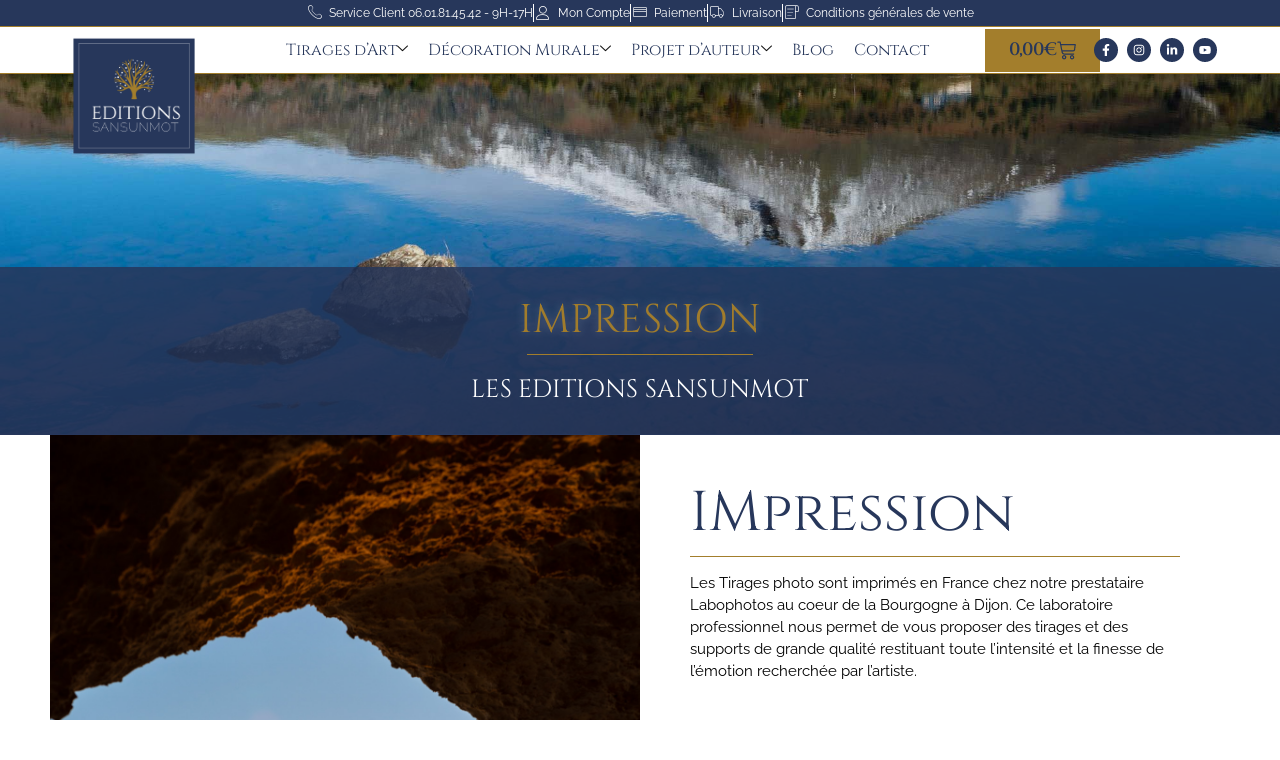

--- FILE ---
content_type: text/html; charset=UTF-8
request_url: https://www.editions-sansunmot.com/impression/
body_size: 30465
content:
<!DOCTYPE html>
<html class="html" lang="fr-FR">
<head>
	<meta charset="UTF-8">
	<link rel="profile" href="https://gmpg.org/xfn/11">

	<meta name='robots' content='index, follow, max-image-preview:large, max-snippet:-1, max-video-preview:-1' />
<meta name="viewport" content="width=device-width, initial-scale=1">
	<!-- This site is optimized with the Yoast SEO plugin v26.7 - https://yoast.com/wordpress/plugins/seo/ -->
	<title>Tirage d&#039;art photo sur la nature et les terroirs - Editions Sansunmot</title>
	<meta name="description" content="Tirage d&#039;art photo sur la nature et les terroirs - Editions Sansunmot. Tirages d&#039;art sur l&#039;Auvergne, les Pyrénées, la Charente-maritime" />
	<link rel="canonical" href="https://www.editions-sansunmot.com/impression/" />
	<meta property="og:locale" content="fr_FR" />
	<meta property="og:type" content="article" />
	<meta property="og:title" content="Tirage d&#039;art photo sur la nature et les terroirs - Editions Sansunmot" />
	<meta property="og:description" content="Tirage d&#039;art photo sur la nature et les terroirs - Editions Sansunmot. Tirages d&#039;art sur l&#039;Auvergne, les Pyrénées, la Charente-maritime" />
	<meta property="og:url" content="https://www.editions-sansunmot.com/impression/" />
	<meta property="og:site_name" content="Editions Sansunmot" />
	<meta property="article:modified_time" content="2024-09-19T13:08:32+00:00" />
	<meta property="og:image" content="https://www.editions-sansunmot.com/wp-content/uploads/2021/05/paiement-securise.jpg" />
	<meta name="twitter:card" content="summary_large_image" />
	<meta name="twitter:label1" content="Durée de lecture estimée" />
	<meta name="twitter:data1" content="2 minutes" />
	<script type="application/ld+json" class="yoast-schema-graph">{"@context":"https://schema.org","@graph":[{"@type":"WebPage","@id":"https://www.editions-sansunmot.com/impression/","url":"https://www.editions-sansunmot.com/impression/","name":"Tirage d'art photo sur la nature et les terroirs - Editions Sansunmot","isPartOf":{"@id":"https://www.editions-sansunmot.com/#website"},"primaryImageOfPage":{"@id":"https://www.editions-sansunmot.com/impression/#primaryimage"},"image":{"@id":"https://www.editions-sansunmot.com/impression/#primaryimage"},"thumbnailUrl":"https://www.editions-sansunmot.com/wp-content/uploads/2021/05/paiement-securise.jpg","datePublished":"2021-09-14T13:06:17+00:00","dateModified":"2024-09-19T13:08:32+00:00","description":"Tirage d'art photo sur la nature et les terroirs - Editions Sansunmot. Tirages d'art sur l'Auvergne, les Pyrénées, la Charente-maritime","breadcrumb":{"@id":"https://www.editions-sansunmot.com/impression/#breadcrumb"},"inLanguage":"fr-FR","potentialAction":[{"@type":"ReadAction","target":["https://www.editions-sansunmot.com/impression/"]}]},{"@type":"ImageObject","inLanguage":"fr-FR","@id":"https://www.editions-sansunmot.com/impression/#primaryimage","url":"https://www.editions-sansunmot.com/wp-content/uploads/2021/05/paiement-securise.jpg","contentUrl":"https://www.editions-sansunmot.com/wp-content/uploads/2021/05/paiement-securise.jpg","width":727,"height":302},{"@type":"BreadcrumbList","@id":"https://www.editions-sansunmot.com/impression/#breadcrumb","itemListElement":[{"@type":"ListItem","position":1,"name":"Home","item":"https://www.editions-sansunmot.com/"},{"@type":"ListItem","position":2,"name":"Impression"}]},{"@type":"WebSite","@id":"https://www.editions-sansunmot.com/#website","url":"https://www.editions-sansunmot.com/","name":"Editions Sansunmot","description":"Images de nos terroirs","publisher":{"@id":"https://www.editions-sansunmot.com/#organization"},"potentialAction":[{"@type":"SearchAction","target":{"@type":"EntryPoint","urlTemplate":"https://www.editions-sansunmot.com/?s={search_term_string}"},"query-input":{"@type":"PropertyValueSpecification","valueRequired":true,"valueName":"search_term_string"}}],"inLanguage":"fr-FR"},{"@type":"Organization","@id":"https://www.editions-sansunmot.com/#organization","name":"Sansunmot Editions","url":"https://www.editions-sansunmot.com/","logo":{"@type":"ImageObject","inLanguage":"fr-FR","@id":"https://www.editions-sansunmot.com/#/schema/logo/image/","url":"https://www.editions-sansunmot.com/wp-content/uploads/2021/04/logo1.png","contentUrl":"https://www.editions-sansunmot.com/wp-content/uploads/2021/04/logo1.png","width":1557,"height":1438,"caption":"Sansunmot Editions"},"image":{"@id":"https://www.editions-sansunmot.com/#/schema/logo/image/"}}]}</script>
	<!-- / Yoast SEO plugin. -->



<link rel="alternate" type="application/rss+xml" title="Editions Sansunmot &raquo; Flux" href="https://www.editions-sansunmot.com/feed/" />
<link rel="alternate" type="application/rss+xml" title="Editions Sansunmot &raquo; Flux des commentaires" href="https://www.editions-sansunmot.com/comments/feed/" />
<link rel="alternate" title="oEmbed (JSON)" type="application/json+oembed" href="https://www.editions-sansunmot.com/wp-json/oembed/1.0/embed?url=https%3A%2F%2Fwww.editions-sansunmot.com%2Fimpression%2F" />
<link rel="alternate" title="oEmbed (XML)" type="text/xml+oembed" href="https://www.editions-sansunmot.com/wp-json/oembed/1.0/embed?url=https%3A%2F%2Fwww.editions-sansunmot.com%2Fimpression%2F&#038;format=xml" />
<style id='wp-img-auto-sizes-contain-inline-css'>
img:is([sizes=auto i],[sizes^="auto," i]){contain-intrinsic-size:3000px 1500px}
/*# sourceURL=wp-img-auto-sizes-contain-inline-css */
</style>
<style id='wp-emoji-styles-inline-css'>

	img.wp-smiley, img.emoji {
		display: inline !important;
		border: none !important;
		box-shadow: none !important;
		height: 1em !important;
		width: 1em !important;
		margin: 0 0.07em !important;
		vertical-align: -0.1em !important;
		background: none !important;
		padding: 0 !important;
	}
/*# sourceURL=wp-emoji-styles-inline-css */
</style>
<style id='classic-theme-styles-inline-css'>
/*! This file is auto-generated */
.wp-block-button__link{color:#fff;background-color:#32373c;border-radius:9999px;box-shadow:none;text-decoration:none;padding:calc(.667em + 2px) calc(1.333em + 2px);font-size:1.125em}.wp-block-file__button{background:#32373c;color:#fff;text-decoration:none}
/*# sourceURL=/wp-includes/css/classic-themes.min.css */
</style>
<style id='global-styles-inline-css'>
:root{--wp--preset--aspect-ratio--square: 1;--wp--preset--aspect-ratio--4-3: 4/3;--wp--preset--aspect-ratio--3-4: 3/4;--wp--preset--aspect-ratio--3-2: 3/2;--wp--preset--aspect-ratio--2-3: 2/3;--wp--preset--aspect-ratio--16-9: 16/9;--wp--preset--aspect-ratio--9-16: 9/16;--wp--preset--color--black: #000000;--wp--preset--color--cyan-bluish-gray: #abb8c3;--wp--preset--color--white: #ffffff;--wp--preset--color--pale-pink: #f78da7;--wp--preset--color--vivid-red: #cf2e2e;--wp--preset--color--luminous-vivid-orange: #ff6900;--wp--preset--color--luminous-vivid-amber: #fcb900;--wp--preset--color--light-green-cyan: #7bdcb5;--wp--preset--color--vivid-green-cyan: #00d084;--wp--preset--color--pale-cyan-blue: #8ed1fc;--wp--preset--color--vivid-cyan-blue: #0693e3;--wp--preset--color--vivid-purple: #9b51e0;--wp--preset--gradient--vivid-cyan-blue-to-vivid-purple: linear-gradient(135deg,rgb(6,147,227) 0%,rgb(155,81,224) 100%);--wp--preset--gradient--light-green-cyan-to-vivid-green-cyan: linear-gradient(135deg,rgb(122,220,180) 0%,rgb(0,208,130) 100%);--wp--preset--gradient--luminous-vivid-amber-to-luminous-vivid-orange: linear-gradient(135deg,rgb(252,185,0) 0%,rgb(255,105,0) 100%);--wp--preset--gradient--luminous-vivid-orange-to-vivid-red: linear-gradient(135deg,rgb(255,105,0) 0%,rgb(207,46,46) 100%);--wp--preset--gradient--very-light-gray-to-cyan-bluish-gray: linear-gradient(135deg,rgb(238,238,238) 0%,rgb(169,184,195) 100%);--wp--preset--gradient--cool-to-warm-spectrum: linear-gradient(135deg,rgb(74,234,220) 0%,rgb(151,120,209) 20%,rgb(207,42,186) 40%,rgb(238,44,130) 60%,rgb(251,105,98) 80%,rgb(254,248,76) 100%);--wp--preset--gradient--blush-light-purple: linear-gradient(135deg,rgb(255,206,236) 0%,rgb(152,150,240) 100%);--wp--preset--gradient--blush-bordeaux: linear-gradient(135deg,rgb(254,205,165) 0%,rgb(254,45,45) 50%,rgb(107,0,62) 100%);--wp--preset--gradient--luminous-dusk: linear-gradient(135deg,rgb(255,203,112) 0%,rgb(199,81,192) 50%,rgb(65,88,208) 100%);--wp--preset--gradient--pale-ocean: linear-gradient(135deg,rgb(255,245,203) 0%,rgb(182,227,212) 50%,rgb(51,167,181) 100%);--wp--preset--gradient--electric-grass: linear-gradient(135deg,rgb(202,248,128) 0%,rgb(113,206,126) 100%);--wp--preset--gradient--midnight: linear-gradient(135deg,rgb(2,3,129) 0%,rgb(40,116,252) 100%);--wp--preset--font-size--small: 13px;--wp--preset--font-size--medium: 20px;--wp--preset--font-size--large: 36px;--wp--preset--font-size--x-large: 42px;--wp--preset--spacing--20: 0.44rem;--wp--preset--spacing--30: 0.67rem;--wp--preset--spacing--40: 1rem;--wp--preset--spacing--50: 1.5rem;--wp--preset--spacing--60: 2.25rem;--wp--preset--spacing--70: 3.38rem;--wp--preset--spacing--80: 5.06rem;--wp--preset--shadow--natural: 6px 6px 9px rgba(0, 0, 0, 0.2);--wp--preset--shadow--deep: 12px 12px 50px rgba(0, 0, 0, 0.4);--wp--preset--shadow--sharp: 6px 6px 0px rgba(0, 0, 0, 0.2);--wp--preset--shadow--outlined: 6px 6px 0px -3px rgb(255, 255, 255), 6px 6px rgb(0, 0, 0);--wp--preset--shadow--crisp: 6px 6px 0px rgb(0, 0, 0);}:where(.is-layout-flex){gap: 0.5em;}:where(.is-layout-grid){gap: 0.5em;}body .is-layout-flex{display: flex;}.is-layout-flex{flex-wrap: wrap;align-items: center;}.is-layout-flex > :is(*, div){margin: 0;}body .is-layout-grid{display: grid;}.is-layout-grid > :is(*, div){margin: 0;}:where(.wp-block-columns.is-layout-flex){gap: 2em;}:where(.wp-block-columns.is-layout-grid){gap: 2em;}:where(.wp-block-post-template.is-layout-flex){gap: 1.25em;}:where(.wp-block-post-template.is-layout-grid){gap: 1.25em;}.has-black-color{color: var(--wp--preset--color--black) !important;}.has-cyan-bluish-gray-color{color: var(--wp--preset--color--cyan-bluish-gray) !important;}.has-white-color{color: var(--wp--preset--color--white) !important;}.has-pale-pink-color{color: var(--wp--preset--color--pale-pink) !important;}.has-vivid-red-color{color: var(--wp--preset--color--vivid-red) !important;}.has-luminous-vivid-orange-color{color: var(--wp--preset--color--luminous-vivid-orange) !important;}.has-luminous-vivid-amber-color{color: var(--wp--preset--color--luminous-vivid-amber) !important;}.has-light-green-cyan-color{color: var(--wp--preset--color--light-green-cyan) !important;}.has-vivid-green-cyan-color{color: var(--wp--preset--color--vivid-green-cyan) !important;}.has-pale-cyan-blue-color{color: var(--wp--preset--color--pale-cyan-blue) !important;}.has-vivid-cyan-blue-color{color: var(--wp--preset--color--vivid-cyan-blue) !important;}.has-vivid-purple-color{color: var(--wp--preset--color--vivid-purple) !important;}.has-black-background-color{background-color: var(--wp--preset--color--black) !important;}.has-cyan-bluish-gray-background-color{background-color: var(--wp--preset--color--cyan-bluish-gray) !important;}.has-white-background-color{background-color: var(--wp--preset--color--white) !important;}.has-pale-pink-background-color{background-color: var(--wp--preset--color--pale-pink) !important;}.has-vivid-red-background-color{background-color: var(--wp--preset--color--vivid-red) !important;}.has-luminous-vivid-orange-background-color{background-color: var(--wp--preset--color--luminous-vivid-orange) !important;}.has-luminous-vivid-amber-background-color{background-color: var(--wp--preset--color--luminous-vivid-amber) !important;}.has-light-green-cyan-background-color{background-color: var(--wp--preset--color--light-green-cyan) !important;}.has-vivid-green-cyan-background-color{background-color: var(--wp--preset--color--vivid-green-cyan) !important;}.has-pale-cyan-blue-background-color{background-color: var(--wp--preset--color--pale-cyan-blue) !important;}.has-vivid-cyan-blue-background-color{background-color: var(--wp--preset--color--vivid-cyan-blue) !important;}.has-vivid-purple-background-color{background-color: var(--wp--preset--color--vivid-purple) !important;}.has-black-border-color{border-color: var(--wp--preset--color--black) !important;}.has-cyan-bluish-gray-border-color{border-color: var(--wp--preset--color--cyan-bluish-gray) !important;}.has-white-border-color{border-color: var(--wp--preset--color--white) !important;}.has-pale-pink-border-color{border-color: var(--wp--preset--color--pale-pink) !important;}.has-vivid-red-border-color{border-color: var(--wp--preset--color--vivid-red) !important;}.has-luminous-vivid-orange-border-color{border-color: var(--wp--preset--color--luminous-vivid-orange) !important;}.has-luminous-vivid-amber-border-color{border-color: var(--wp--preset--color--luminous-vivid-amber) !important;}.has-light-green-cyan-border-color{border-color: var(--wp--preset--color--light-green-cyan) !important;}.has-vivid-green-cyan-border-color{border-color: var(--wp--preset--color--vivid-green-cyan) !important;}.has-pale-cyan-blue-border-color{border-color: var(--wp--preset--color--pale-cyan-blue) !important;}.has-vivid-cyan-blue-border-color{border-color: var(--wp--preset--color--vivid-cyan-blue) !important;}.has-vivid-purple-border-color{border-color: var(--wp--preset--color--vivid-purple) !important;}.has-vivid-cyan-blue-to-vivid-purple-gradient-background{background: var(--wp--preset--gradient--vivid-cyan-blue-to-vivid-purple) !important;}.has-light-green-cyan-to-vivid-green-cyan-gradient-background{background: var(--wp--preset--gradient--light-green-cyan-to-vivid-green-cyan) !important;}.has-luminous-vivid-amber-to-luminous-vivid-orange-gradient-background{background: var(--wp--preset--gradient--luminous-vivid-amber-to-luminous-vivid-orange) !important;}.has-luminous-vivid-orange-to-vivid-red-gradient-background{background: var(--wp--preset--gradient--luminous-vivid-orange-to-vivid-red) !important;}.has-very-light-gray-to-cyan-bluish-gray-gradient-background{background: var(--wp--preset--gradient--very-light-gray-to-cyan-bluish-gray) !important;}.has-cool-to-warm-spectrum-gradient-background{background: var(--wp--preset--gradient--cool-to-warm-spectrum) !important;}.has-blush-light-purple-gradient-background{background: var(--wp--preset--gradient--blush-light-purple) !important;}.has-blush-bordeaux-gradient-background{background: var(--wp--preset--gradient--blush-bordeaux) !important;}.has-luminous-dusk-gradient-background{background: var(--wp--preset--gradient--luminous-dusk) !important;}.has-pale-ocean-gradient-background{background: var(--wp--preset--gradient--pale-ocean) !important;}.has-electric-grass-gradient-background{background: var(--wp--preset--gradient--electric-grass) !important;}.has-midnight-gradient-background{background: var(--wp--preset--gradient--midnight) !important;}.has-small-font-size{font-size: var(--wp--preset--font-size--small) !important;}.has-medium-font-size{font-size: var(--wp--preset--font-size--medium) !important;}.has-large-font-size{font-size: var(--wp--preset--font-size--large) !important;}.has-x-large-font-size{font-size: var(--wp--preset--font-size--x-large) !important;}
:where(.wp-block-post-template.is-layout-flex){gap: 1.25em;}:where(.wp-block-post-template.is-layout-grid){gap: 1.25em;}
:where(.wp-block-term-template.is-layout-flex){gap: 1.25em;}:where(.wp-block-term-template.is-layout-grid){gap: 1.25em;}
:where(.wp-block-columns.is-layout-flex){gap: 2em;}:where(.wp-block-columns.is-layout-grid){gap: 2em;}
:root :where(.wp-block-pullquote){font-size: 1.5em;line-height: 1.6;}
/*# sourceURL=global-styles-inline-css */
</style>
<style id='woocommerce-inline-inline-css'>
.woocommerce form .form-row .required { visibility: visible; }
/*# sourceURL=woocommerce-inline-inline-css */
</style>
<link rel='stylesheet' id='oceanwp-woo-mini-cart-css' href='https://www.editions-sansunmot.com/wp-content/themes/oceanwp/assets/css/woo/woo-mini-cart.min.css?ver=47479d' media='all' />
<link data-minify="1" rel='stylesheet' id='font-awesome-css' href='https://www.editions-sansunmot.com/wp-content/cache/min/1/wp-content/themes/oceanwp/assets/fonts/fontawesome/css/all.min.css?ver=1768841419' media='all' />
<link data-minify="1" rel='stylesheet' id='simple-line-icons-css' href='https://www.editions-sansunmot.com/wp-content/cache/min/1/wp-content/themes/oceanwp/assets/css/third/simple-line-icons.min.css?ver=1768841419' media='all' />
<link rel='stylesheet' id='oceanwp-style-css' href='https://www.editions-sansunmot.com/wp-content/themes/oceanwp/assets/css/style.min.css?ver=4.1.4' media='all' />
<link rel='stylesheet' id='elementor-frontend-css' href='https://www.editions-sansunmot.com/wp-content/plugins/elementor/assets/css/frontend.min.css?ver=3.34.1' media='all' />
<link rel='stylesheet' id='widget-icon-list-css' href='https://www.editions-sansunmot.com/wp-content/plugins/elementor/assets/css/widget-icon-list.min.css?ver=3.34.1' media='all' />
<link rel='stylesheet' id='widget-image-css' href='https://www.editions-sansunmot.com/wp-content/plugins/elementor/assets/css/widget-image.min.css?ver=3.34.1' media='all' />
<link rel='stylesheet' id='widget-woocommerce-menu-cart-css' href='https://www.editions-sansunmot.com/wp-content/plugins/elementor-pro/assets/css/widget-woocommerce-menu-cart.min.css?ver=3.34.0' media='all' />
<link rel='stylesheet' id='widget-social-icons-css' href='https://www.editions-sansunmot.com/wp-content/plugins/elementor/assets/css/widget-social-icons.min.css?ver=3.34.1' media='all' />
<link rel='stylesheet' id='e-apple-webkit-css' href='https://www.editions-sansunmot.com/wp-content/plugins/elementor/assets/css/conditionals/apple-webkit.min.css?ver=3.34.1' media='all' />
<link rel='stylesheet' id='widget-heading-css' href='https://www.editions-sansunmot.com/wp-content/plugins/elementor/assets/css/widget-heading.min.css?ver=3.34.1' media='all' />
<link data-minify="1" rel='stylesheet' id='swiper-css' href='https://www.editions-sansunmot.com/wp-content/cache/min/1/wp-content/plugins/elementor/assets/lib/swiper/v8/css/swiper.min.css?ver=1768841419' media='all' />
<link rel='stylesheet' id='e-swiper-css' href='https://www.editions-sansunmot.com/wp-content/plugins/elementor/assets/css/conditionals/e-swiper.min.css?ver=3.34.1' media='all' />
<link rel='stylesheet' id='widget-gallery-css' href='https://www.editions-sansunmot.com/wp-content/plugins/elementor-pro/assets/css/widget-gallery.min.css?ver=3.34.0' media='all' />
<link rel='stylesheet' id='elementor-gallery-css' href='https://www.editions-sansunmot.com/wp-content/plugins/elementor/assets/lib/e-gallery/css/e-gallery.min.css?ver=1.2.0' media='all' />
<link rel='stylesheet' id='e-transitions-css' href='https://www.editions-sansunmot.com/wp-content/plugins/elementor-pro/assets/css/conditionals/transitions.min.css?ver=3.34.0' media='all' />
<link rel='stylesheet' id='elementor-post-6-css' href='https://www.editions-sansunmot.com/wp-content/uploads/elementor/css/post-6.css?ver=1768841417' media='all' />
<link rel='stylesheet' id='e-animation-fadeIn-css' href='https://www.editions-sansunmot.com/wp-content/plugins/elementor/assets/lib/animations/styles/fadeIn.min.css?ver=3.34.1' media='all' />
<link rel='stylesheet' id='e-motion-fx-css' href='https://www.editions-sansunmot.com/wp-content/plugins/elementor-pro/assets/css/modules/motion-fx.min.css?ver=3.34.0' media='all' />
<link rel='stylesheet' id='widget-divider-css' href='https://www.editions-sansunmot.com/wp-content/plugins/elementor/assets/css/widget-divider.min.css?ver=3.34.1' media='all' />
<link rel='stylesheet' id='widget-spacer-css' href='https://www.editions-sansunmot.com/wp-content/plugins/elementor/assets/css/widget-spacer.min.css?ver=3.34.1' media='all' />
<link rel='stylesheet' id='elementor-post-3041-css' href='https://www.editions-sansunmot.com/wp-content/uploads/elementor/css/post-3041.css?ver=1768842153' media='all' />
<link rel='stylesheet' id='elementor-post-147-css' href='https://www.editions-sansunmot.com/wp-content/uploads/elementor/css/post-147.css?ver=1768841418' media='all' />
<link rel='stylesheet' id='elementor-post-42-css' href='https://www.editions-sansunmot.com/wp-content/uploads/elementor/css/post-42.css?ver=1768841418' media='all' />
<link data-minify="1" rel='stylesheet' id='wcpa-frontend-css' href='https://www.editions-sansunmot.com/wp-content/cache/min/1/wp-content/plugins/woo-custom-product-addons/assets/css/style_1.css?ver=1768841419' media='all' />
<link rel='stylesheet' id='vi-wpvs-frontend-style-css' href='https://www.editions-sansunmot.com/wp-content/plugins/woocommerce-product-variations-swatches/assets/css/frontend-style.min.css?ver=1.1.2' media='all' />
<style id='vi-wpvs-frontend-style-inline-css'>
.vi-wpvs-variation-wrap.vi-wpvs-variation-wrap-vi_wpvs_button_design .vi-wpvs-option-wrap{transition: all 30ms ease-in-out;}.vi-wpvs-variation-wrap.vi-wpvs-variation-wrap-vi_wpvs_button_design .vi-wpvs-variation-button-select,.vi-wpvs-variation-wrap.vi-wpvs-variation-wrap-vi_wpvs_button_design .vi-wpvs-option-wrap{padding:10px 20px;font-size:13px;}.vi-wpvs-variation-wrap.vi-wpvs-variation-wrap-vi_wpvs_button_design .vi-wpvs-option-wrap .vi-wpvs-option:not(.vi-wpvs-option-select){border-radius: inherit;}.vi-wpvs-variation-wrap.vi-wpvs-variation-wrap-image.vi-wpvs-variation-wrap-vi_wpvs_button_design .vi-wpvs-option-wrap ,.vi-wpvs-variation-wrap.vi-wpvs-variation-wrap-variation_img.vi-wpvs-variation-wrap-vi_wpvs_button_design .vi-wpvs-option-wrap ,.vi-wpvs-variation-wrap.vi-wpvs-variation-wrap-color.vi-wpvs-variation-wrap-vi_wpvs_button_design .vi-wpvs-option-wrap{width: 48px;height:48px;}.vi-wpvs-variation-wrap.vi-wpvs-variation-wrap-image.vi-wpvs-variation-wrap-vi_wpvs_button_design .vi-wpvs-option-wrap.vi-wpvs-option-wrap-default .vi-wpvs-option,.vi-wpvs-variation-wrap.vi-wpvs-variation-wrap-variation_img.vi-wpvs-variation-wrap-vi_wpvs_button_design .vi-wpvs-option-wrap.vi-wpvs-option-wrap-default .vi-wpvs-option,.vi-wpvs-variation-wrap.vi-wpvs-variation-wrap-color.vi-wpvs-variation-wrap-vi_wpvs_button_design .vi-wpvs-option-wrap.vi-wpvs-option-wrap-default .vi-wpvs-option{width: 46px;height:46px;}.vi-wpvs-variation-wrap.vi-wpvs-variation-wrap-image.vi-wpvs-variation-wrap-vi_wpvs_button_design .vi-wpvs-option-wrap.vi-wpvs-option-wrap-hover .vi-wpvs-option,.vi-wpvs-variation-wrap.vi-wpvs-variation-wrap-variation_img.vi-wpvs-variation-wrap-vi_wpvs_button_design .vi-wpvs-option-wrap.vi-wpvs-option-wrap-hover .vi-wpvs-option,.vi-wpvs-variation-wrap.vi-wpvs-variation-wrap-color.vi-wpvs-variation-wrap-vi_wpvs_button_design .vi-wpvs-option-wrap.vi-wpvs-option-wrap-hover .vi-wpvs-option{width: 46px;height:46px;}.vi-wpvs-variation-wrap.vi-wpvs-variation-wrap-image.vi-wpvs-variation-wrap-vi_wpvs_button_design .vi-wpvs-option-wrap.vi-wpvs-option-wrap-selected .vi-wpvs-option,.vi-wpvs-variation-wrap.vi-wpvs-variation-wrap-variation_img.vi-wpvs-variation-wrap-vi_wpvs_button_design .vi-wpvs-option-wrap.vi-wpvs-option-wrap-selected .vi-wpvs-option,.vi-wpvs-variation-wrap.vi-wpvs-variation-wrap-color.vi-wpvs-variation-wrap-vi_wpvs_button_design .vi-wpvs-option-wrap.vi-wpvs-option-wrap-selected .vi-wpvs-option{width: 46px;height:46px;}.vi-wpvs-variation-wrap.vi-wpvs-variation-wrap-vi_wpvs_button_design .vi-wpvs-option-wrap.vi-wpvs-option-wrap-selected{box-shadow:  0 0 0 1px rgba(33, 33, 33, 1) inset;}.vi-wpvs-variation-wrap.vi-wpvs-variation-wrap-vi_wpvs_button_design .vi-wpvs-variation-wrap-select-wrap .vi-wpvs-option-wrap.vi-wpvs-option-wrap-selected{box-shadow:  0 0 0 1px rgba(33, 33, 33, 1)inset;}.vi-wpvs-variation-wrap.vi-wpvs-variation-wrap-vi_wpvs_button_design .vi-wpvs-option-wrap.vi-wpvs-option-wrap-selected{color:rgba(255, 255, 255, 1);background:rgba(33, 33, 33, 1);}.vi-wpvs-variation-wrap.vi-wpvs-variation-wrap-vi_wpvs_button_design .vi-wpvs-option-wrap.vi-wpvs-option-wrap-selected .vi-wpvs-option{color:rgba(255, 255, 255, 1);}.vi-wpvs-variation-wrap.vi-wpvs-variation-wrap-vi_wpvs_button_design .vi-wpvs-option-wrap.vi-wpvs-option-wrap-hover{box-shadow:  0 0 0 1px rgba(33, 33, 33, 1) inset;}.vi-wpvs-variation-wrap.vi-wpvs-variation-wrap-vi_wpvs_button_design .vi-wpvs-variation-wrap-select-wrap .vi-wpvs-option-wrap.vi-wpvs-option-wrap-hover{box-shadow:  0 0 0 1px rgba(33, 33, 33, 1) inset;}.vi-wpvs-variation-wrap.vi-wpvs-variation-wrap-vi_wpvs_button_design .vi-wpvs-option-wrap.vi-wpvs-option-wrap-hover{color:rgba(255, 255, 255, 1);background:rgba(33, 33, 33, 1);}.vi-wpvs-variation-wrap.vi-wpvs-variation-wrap-vi_wpvs_button_design .vi-wpvs-option-wrap.vi-wpvs-option-wrap-hover .vi-wpvs-option{color:rgba(255, 255, 255, 1);}.vi-wpvs-variation-wrap.vi-wpvs-variation-wrap-vi_wpvs_button_design .vi-wpvs-option-wrap.vi-wpvs-option-wrap-default{box-shadow:  0 0 0 1px #cccccc inset;}.vi-wpvs-variation-wrap.vi-wpvs-variation-wrap-vi_wpvs_button_design .vi-wpvs-variation-wrap-select-wrap .vi-wpvs-option-wrap.vi-wpvs-option-wrap-default{box-shadow:  0 0 0 1px #cccccc ;}.vi-wpvs-variation-wrap.vi-wpvs-variation-wrap-vi_wpvs_button_design .vi-wpvs-option-wrap.vi-wpvs-option-wrap-default{color:rgba(33, 33, 33, 1);background:#ffffff;}.vi-wpvs-variation-wrap.vi-wpvs-variation-wrap-vi_wpvs_button_design .vi-wpvs-option-wrap.vi-wpvs-option-wrap-default .vi-wpvs-option{color:rgba(33, 33, 33, 1);}.vi-wpvs-variation-wrap.vi-wpvs-variation-wrap-vi_wpvs_button_design .vi-wpvs-option-wrap .vi-wpvs-option-tooltip{display: none;}.vi-wpvs-variation-wrap-loop.vi-wpvs-variation-wrap.vi-wpvs-variation-wrap-vi_wpvs_button_design .vi-wpvs-variation-button-select,.vi-wpvs-variation-wrap-loop.vi-wpvs-variation-wrap.vi-wpvs-variation-wrap-vi_wpvs_button_design .vi-wpvs-option-wrap{font-size:9px;}.vi-wpvs-variation-wrap-loop.vi-wpvs-variation-wrap.vi-wpvs-variation-wrap-image.vi-wpvs-variation-wrap-vi_wpvs_button_design .vi-wpvs-option-wrap ,.vi-wpvs-variation-wrap-loop.vi-wpvs-variation-wrap.vi-wpvs-variation-wrap-variation_img.vi-wpvs-variation-wrap-vi_wpvs_button_design .vi-wpvs-option-wrap ,.vi-wpvs-variation-wrap-loop.vi-wpvs-variation-wrap.vi-wpvs-variation-wrap-color.vi-wpvs-variation-wrap-vi_wpvs_button_design .vi-wpvs-option-wrap{width: 36px !important;height:36px !important;}.vi-wpvs-variation-wrap-loop.vi-wpvs-variation-wrap.vi-wpvs-variation-wrap-image.vi-wpvs-variation-wrap-vi_wpvs_button_design .vi-wpvs-option-wrap.vi-wpvs-option-wrap-default .vi-wpvs-option,.vi-wpvs-variation-wrap-loop.vi-wpvs-variation-wrap.vi-wpvs-variation-wrap-variation_img.vi-wpvs-variation-wrap-vi_wpvs_button_design .vi-wpvs-option-wrap.vi-wpvs-option-wrap-default .vi-wpvs-option,.vi-wpvs-variation-wrap-loop.vi-wpvs-variation-wrap.vi-wpvs-variation-wrap-color.vi-wpvs-variation-wrap-vi_wpvs_button_design .vi-wpvs-option-wrap.vi-wpvs-option-wrap-default .vi-wpvs-option{width: 34px;height:34px;}.vi-wpvs-variation-wrap-loop.vi-wpvs-variation-wrap.vi-wpvs-variation-wrap-image.vi-wpvs-variation-wrap-vi_wpvs_button_design .vi-wpvs-option-wrap.vi-wpvs-option-wrap-hover .vi-wpvs-option,.vi-wpvs-variation-wrap-loop.vi-wpvs-variation-wrap.vi-wpvs-variation-wrap-variation_img.vi-wpvs-variation-wrap-vi_wpvs_button_design .vi-wpvs-option-wrap.vi-wpvs-option-wrap-hover .vi-wpvs-option,.vi-wpvs-variation-wrap-loop.vi-wpvs-variation-wrap.vi-wpvs-variation-wrap-color.vi-wpvs-variation-wrap-vi_wpvs_button_design .vi-wpvs-option-wrap.vi-wpvs-option-wrap-hover .vi-wpvs-option{width: 34px;height:34px;}.vi-wpvs-variation-wrap-loop.vi-wpvs-variation-wrap.vi-wpvs-variation-wrap-image.vi-wpvs-variation-wrap-vi_wpvs_button_design .vi-wpvs-option-wrap.vi-wpvs-option-wrap-selected .vi-wpvs-option,.vi-wpvs-variation-wrap-loop.vi-wpvs-variation-wrap.vi-wpvs-variation-wrap-variation_img.vi-wpvs-variation-wrap-vi_wpvs_button_design .vi-wpvs-option-wrap.vi-wpvs-option-wrap-selected .vi-wpvs-option,.vi-wpvs-variation-wrap-loop.vi-wpvs-variation-wrap.vi-wpvs-variation-wrap-color.vi-wpvs-variation-wrap-vi_wpvs_button_design .vi-wpvs-option-wrap.vi-wpvs-option-wrap-selected .vi-wpvs-option{width: 34px;height:34px;}@media screen and (max-width:600px){.vi-wpvs-variation-wrap.vi-wpvs-variation-wrap-vi_wpvs_button_design .vi-wpvs-variation-button-select,.vi-wpvs-variation-wrap.vi-wpvs-variation-wrap-vi_wpvs_button_design .vi-wpvs-option-wrap{font-size:11px;}.vi-wpvs-variation-wrap.vi-wpvs-variation-wrap-image.vi-wpvs-variation-wrap-vi_wpvs_button_design .vi-wpvs-option-wrap ,.vi-wpvs-variation-wrap.vi-wpvs-variation-wrap-variation_img.vi-wpvs-variation-wrap-vi_wpvs_button_design .vi-wpvs-option-wrap ,.vi-wpvs-variation-wrap.vi-wpvs-variation-wrap-color.vi-wpvs-variation-wrap-vi_wpvs_button_design .vi-wpvs-option-wrap{width: 40.8px;height:40.8px;}.vi-wpvs-variation-wrap.vi-wpvs-variation-wrap-image.vi-wpvs-variation-wrap-vi_wpvs_button_design .vi-wpvs-option-wrap.vi-wpvs-option-wrap-default .vi-wpvs-option,.vi-wpvs-variation-wrap.vi-wpvs-variation-wrap-variation_img.vi-wpvs-variation-wrap-vi_wpvs_button_design .vi-wpvs-option-wrap.vi-wpvs-option-wrap-default .vi-wpvs-option,.vi-wpvs-variation-wrap.vi-wpvs-variation-wrap-color.vi-wpvs-variation-wrap-vi_wpvs_button_design .vi-wpvs-option-wrap.vi-wpvs-option-wrap-default .vi-wpvs-option{width: 32.68px;height:32.68px;}.vi-wpvs-variation-wrap.vi-wpvs-variation-wrap-image.vi-wpvs-variation-wrap-vi_wpvs_button_design .vi-wpvs-option-wrap.vi-wpvs-option-wrap-hover .vi-wpvs-option,.vi-wpvs-variation-wrap.vi-wpvs-variation-wrap-variation_img.vi-wpvs-variation-wrap-vi_wpvs_button_design .vi-wpvs-option-wrap.vi-wpvs-option-wrap-hover .vi-wpvs-option,.vi-wpvs-variation-wrap.vi-wpvs-variation-wrap-color.vi-wpvs-variation-wrap-vi_wpvs_button_design .vi-wpvs-option-wrap.vi-wpvs-option-wrap-hover .vi-wpvs-option{width: 32.68px;height:32.68px;}.vi-wpvs-variation-wrap.vi-wpvs-variation-wrap-image.vi-wpvs-variation-wrap-vi_wpvs_button_design .vi-wpvs-option-wrap.vi-wpvs-option-wrap-selected .vi-wpvs-option,.vi-wpvs-variation-wrap.vi-wpvs-variation-wrap-variation_img.vi-wpvs-variation-wrap-vi_wpvs_button_design .vi-wpvs-option-wrap.vi-wpvs-option-wrap-selected .vi-wpvs-option,.vi-wpvs-variation-wrap.vi-wpvs-variation-wrap-color.vi-wpvs-variation-wrap-vi_wpvs_button_design .vi-wpvs-option-wrap.vi-wpvs-option-wrap-selected .vi-wpvs-option{width: 32.68px;height:32.68px;}}.vi-wpvs-variation-wrap.vi-wpvs-variation-wrap-vi_wpvs_color_design .vi-wpvs-option-wrap{transition: all 30ms ease-in-out;}.vi-wpvs-variation-wrap.vi-wpvs-variation-wrap-vi_wpvs_color_design .vi-wpvs-variation-button-select,.vi-wpvs-variation-wrap.vi-wpvs-variation-wrap-vi_wpvs_color_design .vi-wpvs-option-wrap{height:32px;width:32px;padding:3px;font-size:13px;border-radius:20px;}.vi-wpvs-variation-wrap.vi-wpvs-variation-wrap-vi_wpvs_color_design .vi-wpvs-option-wrap .vi-wpvs-option:not(.vi-wpvs-option-select){border-radius: inherit;}.vi-wpvs-variation-wrap.vi-wpvs-variation-wrap-image.vi-wpvs-variation-wrap-vi_wpvs_color_design .vi-wpvs-option-wrap.vi-wpvs-option-wrap-hover .vi-wpvs-option,.vi-wpvs-variation-wrap.vi-wpvs-variation-wrap-variation_img.vi-wpvs-variation-wrap-vi_wpvs_color_design .vi-wpvs-option-wrap.vi-wpvs-option-wrap-hover .vi-wpvs-option,.vi-wpvs-variation-wrap.vi-wpvs-variation-wrap-color.vi-wpvs-variation-wrap-vi_wpvs_color_design .vi-wpvs-option-wrap.vi-wpvs-option-wrap-hover .vi-wpvs-option{width: 30px;height:30px;}.vi-wpvs-variation-wrap.vi-wpvs-variation-wrap-image.vi-wpvs-variation-wrap-vi_wpvs_color_design .vi-wpvs-option-wrap.vi-wpvs-option-wrap-selected .vi-wpvs-option,.vi-wpvs-variation-wrap.vi-wpvs-variation-wrap-variation_img.vi-wpvs-variation-wrap-vi_wpvs_color_design .vi-wpvs-option-wrap.vi-wpvs-option-wrap-selected .vi-wpvs-option,.vi-wpvs-variation-wrap.vi-wpvs-variation-wrap-color.vi-wpvs-variation-wrap-vi_wpvs_color_design .vi-wpvs-option-wrap.vi-wpvs-option-wrap-selected .vi-wpvs-option{width: 30px;height:30px;}.vi-wpvs-variation-wrap.vi-wpvs-variation-wrap-vi_wpvs_color_design .vi-wpvs-option-wrap.vi-wpvs-option-wrap-selected{box-shadow:  0 0 0 1px rgba(0, 0, 0, 1) inset;}.vi-wpvs-variation-wrap.vi-wpvs-variation-wrap-vi_wpvs_color_design .vi-wpvs-variation-wrap-select-wrap .vi-wpvs-option-wrap.vi-wpvs-option-wrap-selected{box-shadow:  0 0 0 1px rgba(0, 0, 0, 1)inset;}.vi-wpvs-variation-wrap.vi-wpvs-variation-wrap-vi_wpvs_color_design .vi-wpvs-option-wrap.vi-wpvs-option-wrap-selected{background:rgba(255, 255, 255, 0);border-radius:20px;}.vi-wpvs-variation-wrap.vi-wpvs-variation-wrap-vi_wpvs_color_design .vi-wpvs-option-wrap.vi-wpvs-option-wrap-hover{box-shadow:  0 0 0 1px rgba(0, 0, 0, 1) inset;}.vi-wpvs-variation-wrap.vi-wpvs-variation-wrap-vi_wpvs_color_design .vi-wpvs-variation-wrap-select-wrap .vi-wpvs-option-wrap.vi-wpvs-option-wrap-hover{box-shadow:  0 0 0 1px rgba(0, 0, 0, 1) inset;}.vi-wpvs-variation-wrap.vi-wpvs-variation-wrap-vi_wpvs_color_design .vi-wpvs-option-wrap.vi-wpvs-option-wrap-hover{background:rgba(0, 0, 0, 0);border-radius:20px;}.vi-wpvs-variation-wrap.vi-wpvs-variation-wrap-vi_wpvs_color_design .vi-wpvs-option-wrap.vi-wpvs-option-wrap-default{box-shadow:  0px 4px 2px -2px rgba(238, 238, 238, 1);}.vi-wpvs-variation-wrap.vi-wpvs-variation-wrap-vi_wpvs_color_design .vi-wpvs-variation-wrap-select-wrap .vi-wpvs-option-wrap.vi-wpvs-option-wrap-default{box-shadow:  0px 4px 2px -2px rgba(238, 238, 238, 1);}.vi-wpvs-variation-wrap.vi-wpvs-variation-wrap-vi_wpvs_color_design .vi-wpvs-option-wrap.vi-wpvs-option-wrap-default{background:rgba(0, 0, 0, 0);border-radius:20px;}.vi-wpvs-variation-wrap.vi-wpvs-variation-wrap-vi_wpvs_color_design .vi-wpvs-option-wrap .vi-wpvs-option-tooltip{display: none;}.vi-wpvs-variation-wrap-loop.vi-wpvs-variation-wrap.vi-wpvs-variation-wrap-vi_wpvs_color_design .vi-wpvs-variation-button-select,.vi-wpvs-variation-wrap-loop.vi-wpvs-variation-wrap.vi-wpvs-variation-wrap-vi_wpvs_color_design .vi-wpvs-option-wrap{height:27px;width:27px;font-size:11px;}.vi-wpvs-variation-wrap-loop.vi-wpvs-variation-wrap-slider.vi-wpvs-variation-wrap.vi-wpvs-variation-wrap-vi_wpvs_color_design .vi-wpvs-option-wrap{height:27.2px !important;width:27.2px !important;}.vi-wpvs-variation-wrap-loop.vi-wpvs-variation-wrap.vi-wpvs-variation-wrap-image.vi-wpvs-variation-wrap-vi_wpvs_color_design .vi-wpvs-option-wrap.vi-wpvs-option-wrap-hover .vi-wpvs-option,.vi-wpvs-variation-wrap-loop.vi-wpvs-variation-wrap.vi-wpvs-variation-wrap-variation_img.vi-wpvs-variation-wrap-vi_wpvs_color_design .vi-wpvs-option-wrap.vi-wpvs-option-wrap-hover .vi-wpvs-option,.vi-wpvs-variation-wrap-loop.vi-wpvs-variation-wrap.vi-wpvs-variation-wrap-color.vi-wpvs-variation-wrap-vi_wpvs_color_design .vi-wpvs-option-wrap.vi-wpvs-option-wrap-hover .vi-wpvs-option{width: 25.2px;height:25.2px;}.vi-wpvs-variation-wrap-loop.vi-wpvs-variation-wrap.vi-wpvs-variation-wrap-image.vi-wpvs-variation-wrap-vi_wpvs_color_design .vi-wpvs-option-wrap.vi-wpvs-option-wrap-selected .vi-wpvs-option,.vi-wpvs-variation-wrap-loop.vi-wpvs-variation-wrap.vi-wpvs-variation-wrap-variation_img.vi-wpvs-variation-wrap-vi_wpvs_color_design .vi-wpvs-option-wrap.vi-wpvs-option-wrap-selected .vi-wpvs-option,.vi-wpvs-variation-wrap-loop.vi-wpvs-variation-wrap.vi-wpvs-variation-wrap-color.vi-wpvs-variation-wrap-vi_wpvs_color_design .vi-wpvs-option-wrap.vi-wpvs-option-wrap-selected .vi-wpvs-option{width: 25.2px;height:25.2px;}.vi-wpvs-variation-wrap-loop.vi-wpvs-variation-wrap.vi-wpvs-variation-wrap-vi_wpvs_color_design .vi-wpvs-option-wrap.vi-wpvs-option-wrap-selected{border-radius:17px;}@media screen and (max-width:600px){.vi-wpvs-variation-wrap.vi-wpvs-variation-wrap-vi_wpvs_color_design .vi-wpvs-variation-button-select,.vi-wpvs-variation-wrap.vi-wpvs-variation-wrap-vi_wpvs_color_design .vi-wpvs-option-wrap{width:27px;height:27px;font-size:11px;}.vi-wpvs-variation-wrap.vi-wpvs-variation-wrap-image.vi-wpvs-variation-wrap-vi_wpvs_color_design .vi-wpvs-option-wrap.vi-wpvs-option-wrap-hover .vi-wpvs-option,.vi-wpvs-variation-wrap.vi-wpvs-variation-wrap-variation_img.vi-wpvs-variation-wrap-vi_wpvs_color_design .vi-wpvs-option-wrap.vi-wpvs-option-wrap-hover .vi-wpvs-option,.vi-wpvs-variation-wrap.vi-wpvs-variation-wrap-color.vi-wpvs-variation-wrap-vi_wpvs_color_design .vi-wpvs-option-wrap.vi-wpvs-option-wrap-hover .vi-wpvs-option{width: 25.2px;height:25.2px;}.vi-wpvs-variation-wrap.vi-wpvs-variation-wrap-image.vi-wpvs-variation-wrap-vi_wpvs_color_design .vi-wpvs-option-wrap.vi-wpvs-option-wrap-selected .vi-wpvs-option,.vi-wpvs-variation-wrap.vi-wpvs-variation-wrap-variation_img.vi-wpvs-variation-wrap-vi_wpvs_color_design .vi-wpvs-option-wrap.vi-wpvs-option-wrap-selected .vi-wpvs-option,.vi-wpvs-variation-wrap.vi-wpvs-variation-wrap-color.vi-wpvs-variation-wrap-vi_wpvs_color_design .vi-wpvs-option-wrap.vi-wpvs-option-wrap-selected .vi-wpvs-option{width: 25.2px;height:25.2px;}.vi-wpvs-variation-wrap.vi-wpvs-variation-wrap-vi_wpvs_color_design .vi-wpvs-option-wrap.vi-wpvs-option-wrap-selected{border-radius:17px;}}.vi-wpvs-variation-wrap.vi-wpvs-variation-wrap-vi_wpvs_image_design .vi-wpvs-option-wrap{transition: all 30ms ease-in-out;}.vi-wpvs-variation-wrap.vi-wpvs-variation-wrap-vi_wpvs_image_design .vi-wpvs-variation-button-select,.vi-wpvs-variation-wrap.vi-wpvs-variation-wrap-vi_wpvs_image_design .vi-wpvs-option-wrap{height:80px;width:120px;font-size:13px;}.vi-wpvs-variation-wrap.vi-wpvs-variation-wrap-vi_wpvs_image_design .vi-wpvs-option-wrap .vi-wpvs-option:not(.vi-wpvs-option-select){border-radius: inherit;}.vi-wpvs-variation-wrap.vi-wpvs-variation-wrap-image.vi-wpvs-variation-wrap-vi_wpvs_image_design .vi-wpvs-option-wrap.vi-wpvs-option-wrap-default .vi-wpvs-option,.vi-wpvs-variation-wrap.vi-wpvs-variation-wrap-variation_img.vi-wpvs-variation-wrap-vi_wpvs_image_design .vi-wpvs-option-wrap.vi-wpvs-option-wrap-default .vi-wpvs-option,.vi-wpvs-variation-wrap.vi-wpvs-variation-wrap-color.vi-wpvs-variation-wrap-vi_wpvs_image_design .vi-wpvs-option-wrap.vi-wpvs-option-wrap-default .vi-wpvs-option{width: 118px;height:78px;}.vi-wpvs-variation-wrap.vi-wpvs-variation-wrap-image.vi-wpvs-variation-wrap-vi_wpvs_image_design .vi-wpvs-option-wrap.vi-wpvs-option-wrap-hover .vi-wpvs-option,.vi-wpvs-variation-wrap.vi-wpvs-variation-wrap-variation_img.vi-wpvs-variation-wrap-vi_wpvs_image_design .vi-wpvs-option-wrap.vi-wpvs-option-wrap-hover .vi-wpvs-option,.vi-wpvs-variation-wrap.vi-wpvs-variation-wrap-color.vi-wpvs-variation-wrap-vi_wpvs_image_design .vi-wpvs-option-wrap.vi-wpvs-option-wrap-hover .vi-wpvs-option{width: 118px;height:78px;}.vi-wpvs-variation-wrap.vi-wpvs-variation-wrap-image.vi-wpvs-variation-wrap-vi_wpvs_image_design .vi-wpvs-option-wrap.vi-wpvs-option-wrap-selected .vi-wpvs-option,.vi-wpvs-variation-wrap.vi-wpvs-variation-wrap-variation_img.vi-wpvs-variation-wrap-vi_wpvs_image_design .vi-wpvs-option-wrap.vi-wpvs-option-wrap-selected .vi-wpvs-option,.vi-wpvs-variation-wrap.vi-wpvs-variation-wrap-color.vi-wpvs-variation-wrap-vi_wpvs_image_design .vi-wpvs-option-wrap.vi-wpvs-option-wrap-selected .vi-wpvs-option{width: 118px;height:78px;}.vi-wpvs-variation-wrap.vi-wpvs-variation-wrap-vi_wpvs_image_design .vi-wpvs-option-wrap.vi-wpvs-option-wrap-selected{box-shadow:  0 0 0 1px rgba(163, 126, 43, 1) inset;}.vi-wpvs-variation-wrap.vi-wpvs-variation-wrap-vi_wpvs_image_design .vi-wpvs-variation-wrap-select-wrap .vi-wpvs-option-wrap.vi-wpvs-option-wrap-selected{box-shadow:  0 0 0 1px rgba(163, 126, 43, 1)inset;}.vi-wpvs-variation-wrap.vi-wpvs-variation-wrap-vi_wpvs_image_design .vi-wpvs-option-wrap.vi-wpvs-option-wrap-selected{color:rgba(163, 126, 43, 1);}.vi-wpvs-variation-wrap.vi-wpvs-variation-wrap-vi_wpvs_image_design .vi-wpvs-option-wrap.vi-wpvs-option-wrap-selected .vi-wpvs-option{color:rgba(163, 126, 43, 1);}.vi-wpvs-variation-wrap.vi-wpvs-variation-wrap-vi_wpvs_image_design .vi-wpvs-option-wrap.vi-wpvs-option-wrap-hover{box-shadow:  0 0 0 1px rgba(163, 126, 43, 1) inset;}.vi-wpvs-variation-wrap.vi-wpvs-variation-wrap-vi_wpvs_image_design .vi-wpvs-variation-wrap-select-wrap .vi-wpvs-option-wrap.vi-wpvs-option-wrap-hover{box-shadow:  0 0 0 1px rgba(163, 126, 43, 1) inset;}.vi-wpvs-variation-wrap.vi-wpvs-variation-wrap-vi_wpvs_image_design .vi-wpvs-option-wrap.vi-wpvs-option-wrap-hover{color:rgba(163, 126, 43, 1);}.vi-wpvs-variation-wrap.vi-wpvs-variation-wrap-vi_wpvs_image_design .vi-wpvs-option-wrap.vi-wpvs-option-wrap-hover .vi-wpvs-option{color:rgba(163, 126, 43, 1);}.vi-wpvs-variation-wrap.vi-wpvs-variation-wrap-vi_wpvs_image_design .vi-wpvs-option-wrap.vi-wpvs-option-wrap-default{box-shadow:  0 0 0 1px rgba(238, 238, 238, 1) inset;}.vi-wpvs-variation-wrap.vi-wpvs-variation-wrap-vi_wpvs_image_design .vi-wpvs-variation-wrap-select-wrap .vi-wpvs-option-wrap.vi-wpvs-option-wrap-default{box-shadow:  0 0 0 1px rgba(238, 238, 238, 1) ;}.vi-wpvs-variation-wrap.vi-wpvs-variation-wrap-vi_wpvs_image_design .vi-wpvs-option-wrap.vi-wpvs-option-wrap-default{background:rgba(255, 255, 255, 1);}.vi-wpvs-variation-wrap-wrap[data-swatch_type="image"] .vi-wpvs-variation-wrap-show-attribute-value.vi-wpvs-variation-wrap.vi-wpvs-variation-wrap-vi_wpvs_image_design .vi-wpvs-option-wrap:after,.vi-wpvs-variation-wrap-wrap[data-swatch_type="variation_img"] .vi-wpvs-variation-wrap-show-attribute-value.vi-wpvs-variation-wrap.vi-wpvs-variation-wrap-vi_wpvs_image_design .vi-wpvs-option-wrap:after,.vi-wpvs-variation-wrap-wrap[data-swatch_type="color"] .vi-wpvs-variation-wrap-show-attribute-value.vi-wpvs-variation-wrap.vi-wpvs-variation-wrap-vi_wpvs_image_design .vi-wpvs-option-wrap:after{font-size:0.97em;bottom:-23px;}.vi-wpvs-variation-wrap.vi-wpvs-variation-wrap-vi_wpvs_image_design .vi-wpvs-option-wrap .vi-wpvs-option-tooltip{display: none;}.vi-wpvs-variation-wrap-loop.vi-wpvs-variation-wrap.vi-wpvs-variation-wrap-vi_wpvs_image_design .vi-wpvs-variation-button-select,.vi-wpvs-variation-wrap-loop.vi-wpvs-variation-wrap.vi-wpvs-variation-wrap-vi_wpvs_image_design .vi-wpvs-option-wrap{height:80px;width:120px;font-size:13px;}.vi-wpvs-variation-wrap-loop.vi-wpvs-variation-wrap-slider.vi-wpvs-variation-wrap.vi-wpvs-variation-wrap-vi_wpvs_image_design .vi-wpvs-option-wrap{height:80px !important;width:120px !important;}.vi-wpvs-variation-wrap-loop.vi-wpvs-variation-wrap.vi-wpvs-variation-wrap-image.vi-wpvs-variation-wrap-vi_wpvs_image_design .vi-wpvs-option-wrap.vi-wpvs-option-wrap-default .vi-wpvs-option,.vi-wpvs-variation-wrap-loop.vi-wpvs-variation-wrap.vi-wpvs-variation-wrap-variation_img.vi-wpvs-variation-wrap-vi_wpvs_image_design .vi-wpvs-option-wrap.vi-wpvs-option-wrap-default .vi-wpvs-option,.vi-wpvs-variation-wrap-loop.vi-wpvs-variation-wrap.vi-wpvs-variation-wrap-color.vi-wpvs-variation-wrap-vi_wpvs_image_design .vi-wpvs-option-wrap.vi-wpvs-option-wrap-default .vi-wpvs-option{width: 118px;height:78px;}.vi-wpvs-variation-wrap-loop.vi-wpvs-variation-wrap.vi-wpvs-variation-wrap-image.vi-wpvs-variation-wrap-vi_wpvs_image_design .vi-wpvs-option-wrap.vi-wpvs-option-wrap-hover .vi-wpvs-option,.vi-wpvs-variation-wrap-loop.vi-wpvs-variation-wrap.vi-wpvs-variation-wrap-variation_img.vi-wpvs-variation-wrap-vi_wpvs_image_design .vi-wpvs-option-wrap.vi-wpvs-option-wrap-hover .vi-wpvs-option,.vi-wpvs-variation-wrap-loop.vi-wpvs-variation-wrap.vi-wpvs-variation-wrap-color.vi-wpvs-variation-wrap-vi_wpvs_image_design .vi-wpvs-option-wrap.vi-wpvs-option-wrap-hover .vi-wpvs-option{width: 118px;height:78px;}.vi-wpvs-variation-wrap-loop.vi-wpvs-variation-wrap.vi-wpvs-variation-wrap-image.vi-wpvs-variation-wrap-vi_wpvs_image_design .vi-wpvs-option-wrap.vi-wpvs-option-wrap-selected .vi-wpvs-option,.vi-wpvs-variation-wrap-loop.vi-wpvs-variation-wrap.vi-wpvs-variation-wrap-variation_img.vi-wpvs-variation-wrap-vi_wpvs_image_design .vi-wpvs-option-wrap.vi-wpvs-option-wrap-selected .vi-wpvs-option,.vi-wpvs-variation-wrap-loop.vi-wpvs-variation-wrap.vi-wpvs-variation-wrap-color.vi-wpvs-variation-wrap-vi_wpvs_image_design .vi-wpvs-option-wrap.vi-wpvs-option-wrap-selected .vi-wpvs-option{width: 118px;height:78px;}@media screen and (max-width:600px){.vi-wpvs-variation-wrap.vi-wpvs-variation-wrap-vi_wpvs_image_design .vi-wpvs-variation-button-select,.vi-wpvs-variation-wrap.vi-wpvs-variation-wrap-vi_wpvs_image_design .vi-wpvs-option-wrap{width:120px;height:80px;font-size:13px;}.vi-wpvs-variation-wrap.vi-wpvs-variation-wrap-image.vi-wpvs-variation-wrap-vi_wpvs_image_design .vi-wpvs-option-wrap.vi-wpvs-option-wrap-default .vi-wpvs-option,.vi-wpvs-variation-wrap.vi-wpvs-variation-wrap-variation_img.vi-wpvs-variation-wrap-vi_wpvs_image_design .vi-wpvs-option-wrap.vi-wpvs-option-wrap-default .vi-wpvs-option,.vi-wpvs-variation-wrap.vi-wpvs-variation-wrap-color.vi-wpvs-variation-wrap-vi_wpvs_image_design .vi-wpvs-option-wrap.vi-wpvs-option-wrap-default .vi-wpvs-option{width: 118px;height:78px;}.vi-wpvs-variation-wrap.vi-wpvs-variation-wrap-image.vi-wpvs-variation-wrap-vi_wpvs_image_design .vi-wpvs-option-wrap.vi-wpvs-option-wrap-hover .vi-wpvs-option,.vi-wpvs-variation-wrap.vi-wpvs-variation-wrap-variation_img.vi-wpvs-variation-wrap-vi_wpvs_image_design .vi-wpvs-option-wrap.vi-wpvs-option-wrap-hover .vi-wpvs-option,.vi-wpvs-variation-wrap.vi-wpvs-variation-wrap-color.vi-wpvs-variation-wrap-vi_wpvs_image_design .vi-wpvs-option-wrap.vi-wpvs-option-wrap-hover .vi-wpvs-option{width: 118px;height:78px;}.vi-wpvs-variation-wrap.vi-wpvs-variation-wrap-image.vi-wpvs-variation-wrap-vi_wpvs_image_design .vi-wpvs-option-wrap.vi-wpvs-option-wrap-selected .vi-wpvs-option,.vi-wpvs-variation-wrap.vi-wpvs-variation-wrap-variation_img.vi-wpvs-variation-wrap-vi_wpvs_image_design .vi-wpvs-option-wrap.vi-wpvs-option-wrap-selected .vi-wpvs-option,.vi-wpvs-variation-wrap.vi-wpvs-variation-wrap-color.vi-wpvs-variation-wrap-vi_wpvs_image_design .vi-wpvs-option-wrap.vi-wpvs-option-wrap-selected .vi-wpvs-option{width: 118px;height:78px;}}.vi_wpvs_variation_form:not(.vi_wpvs_loop_variation_form) .vi-wpvs-variation-wrap-wrap,.vi_wpvs_variation_form:not(.vi_wpvs_loop_variation_form) .vi-wpvs-variation-wrap-wrap .vi-wpvs-variation-wrap{justify-content: flex-start;text-align: left;}
/*# sourceURL=vi-wpvs-frontend-style-inline-css */
</style>
<link rel='stylesheet' id='oceanwp-woocommerce-css' href='https://www.editions-sansunmot.com/wp-content/themes/oceanwp/assets/css/woo/woocommerce.min.css?ver=47479d' media='all' />
<link data-minify="1" rel='stylesheet' id='oceanwp-woo-star-font-css' href='https://www.editions-sansunmot.com/wp-content/cache/min/1/wp-content/themes/oceanwp/assets/css/woo/woo-star-font.min.css?ver=1768841419' media='all' />
<link data-minify="1" rel='stylesheet' id='ekit-widget-styles-css' href='https://www.editions-sansunmot.com/wp-content/cache/min/1/wp-content/plugins/elementskit-lite/widgets/init/assets/css/widget-styles.css?ver=1768841419' media='all' />
<link data-minify="1" rel='stylesheet' id='ekit-widget-styles-pro-css' href='https://www.editions-sansunmot.com/wp-content/cache/min/1/wp-content/plugins/elementskit/widgets/init/assets/css/widget-styles-pro.css?ver=1768841419' media='all' />
<link data-minify="1" rel='stylesheet' id='ekit-responsive-css' href='https://www.editions-sansunmot.com/wp-content/cache/min/1/wp-content/plugins/elementskit-lite/widgets/init/assets/css/responsive.css?ver=1768841419' media='all' />
<link data-minify="1" rel='stylesheet' id='oe-widgets-style-css' href='https://www.editions-sansunmot.com/wp-content/cache/min/1/wp-content/plugins/ocean-extra/assets/css/widgets.css?ver=1768841419' media='all' />
<link data-minify="1" rel='stylesheet' id='elementor-gf-local-cinzel-css' href='https://www.editions-sansunmot.com/wp-content/cache/min/1/wp-content/uploads/elementor/google-fonts/css/cinzel.css?ver=1768841419' media='all' />
<link data-minify="1" rel='stylesheet' id='elementor-gf-local-raleway-css' href='https://www.editions-sansunmot.com/wp-content/cache/min/1/wp-content/uploads/elementor/google-fonts/css/raleway.css?ver=1768841419' media='all' />
<link data-minify="1" rel='stylesheet' id='elementor-gf-local-cinzeldecorative-css' href='https://www.editions-sansunmot.com/wp-content/cache/min/1/wp-content/uploads/elementor/google-fonts/css/cinzeldecorative.css?ver=1768841419' media='all' />
<link data-minify="1" rel='stylesheet' id='elementor-icons-ekiticons-css' href='https://www.editions-sansunmot.com/wp-content/cache/min/1/wp-content/plugins/elementskit-lite/modules/elementskit-icon-pack/assets/css/ekiticons.css?ver=1768841419' media='all' />
<script src="https://www.editions-sansunmot.com/wp-includes/js/jquery/jquery.min.js?ver=3.7.1" id="jquery-core-js"></script>
<script src="https://www.editions-sansunmot.com/wp-includes/js/jquery/jquery-migrate.min.js?ver=3.4.1" id="jquery-migrate-js" data-rocket-defer defer></script>
<script src="https://www.editions-sansunmot.com/wp-content/plugins/woocommerce/assets/js/jquery-blockui/jquery.blockUI.min.js?ver=2.7.0-wc.10.4.3" id="wc-jquery-blockui-js" defer data-wp-strategy="defer"></script>
<script id="wc-add-to-cart-js-extra">
var wc_add_to_cart_params = {"ajax_url":"/wp-admin/admin-ajax.php","wc_ajax_url":"/?wc-ajax=%%endpoint%%","i18n_view_cart":"Voir le panier","cart_url":"https://www.editions-sansunmot.com/panier/","is_cart":"","cart_redirect_after_add":"no"};
//# sourceURL=wc-add-to-cart-js-extra
</script>
<script src="https://www.editions-sansunmot.com/wp-content/plugins/woocommerce/assets/js/frontend/add-to-cart.min.js?ver=b3591c" id="wc-add-to-cart-js" defer data-wp-strategy="defer"></script>
<script src="https://www.editions-sansunmot.com/wp-content/plugins/woocommerce/assets/js/js-cookie/js.cookie.min.js?ver=2.1.4-wc.10.4.3" id="wc-js-cookie-js" defer data-wp-strategy="defer"></script>
<script id="woocommerce-js-extra">
var woocommerce_params = {"ajax_url":"/wp-admin/admin-ajax.php","wc_ajax_url":"/?wc-ajax=%%endpoint%%","i18n_password_show":"Afficher le mot de passe","i18n_password_hide":"Masquer le mot de passe"};
//# sourceURL=woocommerce-js-extra
</script>
<script src="https://www.editions-sansunmot.com/wp-content/plugins/woocommerce/assets/js/frontend/woocommerce.min.js?ver=b3591c" id="woocommerce-js" defer data-wp-strategy="defer"></script>
<script id="WCPAY_ASSETS-js-extra">
var wcpayAssets = {"url":"https://www.editions-sansunmot.com/wp-content/plugins/woocommerce-payments/dist/"};
//# sourceURL=WCPAY_ASSETS-js-extra
</script>
<script id="wc-cart-fragments-js-extra">
var wc_cart_fragments_params = {"ajax_url":"/wp-admin/admin-ajax.php","wc_ajax_url":"/?wc-ajax=%%endpoint%%","cart_hash_key":"wc_cart_hash_d5f2c4921db75f155a677fbe86a989e3","fragment_name":"wc_fragments_d5f2c4921db75f155a677fbe86a989e3","request_timeout":"5000"};
//# sourceURL=wc-cart-fragments-js-extra
</script>
<script src="https://www.editions-sansunmot.com/wp-content/plugins/woocommerce/assets/js/frontend/cart-fragments.min.js?ver=b3591c" id="wc-cart-fragments-js" defer data-wp-strategy="defer"></script>
<link rel="https://api.w.org/" href="https://www.editions-sansunmot.com/wp-json/" /><link rel="alternate" title="JSON" type="application/json" href="https://www.editions-sansunmot.com/wp-json/wp/v2/pages/3041" />
<link rel='shortlink' href='https://www.editions-sansunmot.com/?p=3041' />
	<noscript><style>.woocommerce-product-gallery{ opacity: 1 !important; }</style></noscript>
	<meta name="generator" content="Elementor 3.34.1; features: e_font_icon_svg, additional_custom_breakpoints; settings: css_print_method-external, google_font-enabled, font_display-auto">
<script type="text/javascript">var elementskit_module_parallax_url = "https://www.editions-sansunmot.com/wp-content/plugins/elementskit/modules/parallax/";</script><style>.recentcomments a{display:inline !important;padding:0 !important;margin:0 !important;}</style>			<style>
				.e-con.e-parent:nth-of-type(n+4):not(.e-lazyloaded):not(.e-no-lazyload),
				.e-con.e-parent:nth-of-type(n+4):not(.e-lazyloaded):not(.e-no-lazyload) * {
					background-image: none !important;
				}
				@media screen and (max-height: 1024px) {
					.e-con.e-parent:nth-of-type(n+3):not(.e-lazyloaded):not(.e-no-lazyload),
					.e-con.e-parent:nth-of-type(n+3):not(.e-lazyloaded):not(.e-no-lazyload) * {
						background-image: none !important;
					}
				}
				@media screen and (max-height: 640px) {
					.e-con.e-parent:nth-of-type(n+2):not(.e-lazyloaded):not(.e-no-lazyload),
					.e-con.e-parent:nth-of-type(n+2):not(.e-lazyloaded):not(.e-no-lazyload) * {
						background-image: none !important;
					}
				}
			</style>
			<style>:root{  --wcpaSectionTitleSize:14px;   --wcpaLabelSize:14px;   --wcpaDescSize:13px;   --wcpaErrorSize:13px;   --wcpaLabelWeight:normal;   --wcpaDescWeight:normal;   --wcpaBorderWidth:1px;   --wcpaBorderRadius:6px;   --wcpaInputHeight:45px;   --wcpaCheckLabelSize:14px;   --wcpaCheckBorderWidth:1px;   --wcpaCheckWidth:20px;   --wcpaCheckHeight:20px;   --wcpaCheckBorderRadius:4px;   --wcpaCheckButtonRadius:5px;   --wcpaCheckButtonBorder:2px; }:root{  --wcpaButtonColor:#3340d3;   --wcpaLabelColor:#424242;   --wcpaDescColor:#797979;   --wcpaBorderColor:#c6d0e9;   --wcpaBorderColorFocus:#3561f3;   --wcpaInputBgColor:#FFFFFF;   --wcpaInputColor:#5d5d5d;   --wcpaCheckLabelColor:#4a4a4a;   --wcpaCheckBgColor:#3340d3;   --wcpaCheckBorderColor:#B9CBE3;   --wcpaCheckTickColor:#ffffff;   --wcpaRadioBgColor:#3340d3;   --wcpaRadioBorderColor:#B9CBE3;   --wcpaRadioTickColor:#ffffff;   --wcpaButtonTextColor:#ffffff;   --wcpaErrorColor:#F55050; }:root{}</style><link rel="icon" href="https://www.editions-sansunmot.com/wp-content/uploads/2021/02/logo1-6-100x100.png" sizes="32x32" />
<link rel="icon" href="https://www.editions-sansunmot.com/wp-content/uploads/2021/02/logo1-6-300x300.png" sizes="192x192" />
<link rel="apple-touch-icon" href="https://www.editions-sansunmot.com/wp-content/uploads/2021/02/logo1-6-300x300.png" />
<meta name="msapplication-TileImage" content="https://www.editions-sansunmot.com/wp-content/uploads/2021/02/logo1-6-300x300.png" />
		<style id="wp-custom-css">
			.elementor-kit-6 a{color:#27375B;font-family:"Raleway",Sans-serif}.elementor-widget-text-editor{color:#27375B;font-family:var( --e-global-typography-text-font-family ),Sans-serif;font-weight:var( --e-global-typography-text-font-weight )}.elementor-widget-text-editor{color:#27375B;font-family:var( --e-global-typography-text-font-family ),Sans-serif;font-weight:var( --e-global-typography-text-font-weight )}table th,table td{text-align:left;color:#27375B;font-size:16px}.vi-wpvs-variation-wrap .vi-wpvs-option-wrap{width:auto;height:auto;align-items:center;justify-content:center;display:flex;margin:5px 12px 30px 0;cursor:pointer;position:relative;transition:all 30ms ease-in-out}label{color:#4a5774;font-weight:600;font-family:cinzed;font-size :20px}		</style>
		<!-- OceanWP CSS -->
<style type="text/css">
/* Colors */body,.separate-layout,.has-parallax-footer:not(.separate-layout) #main{background-color:rgba(255,255,255,0)}a{color:#ffffff}a .owp-icon use{stroke:#ffffff}body .theme-button,body input[type="submit"],body button[type="submit"],body button,body .button,body div.wpforms-container-full .wpforms-form input[type=submit],body div.wpforms-container-full .wpforms-form button[type=submit],body div.wpforms-container-full .wpforms-form .wpforms-page-button,.woocommerce-cart .wp-element-button,.woocommerce-checkout .wp-element-button,.wp-block-button__link{background-color:#a37e2c}body .theme-button:hover,body input[type="submit"]:hover,body button[type="submit"]:hover,body button:hover,body .button:hover,body div.wpforms-container-full .wpforms-form input[type=submit]:hover,body div.wpforms-container-full .wpforms-form input[type=submit]:active,body div.wpforms-container-full .wpforms-form button[type=submit]:hover,body div.wpforms-container-full .wpforms-form button[type=submit]:active,body div.wpforms-container-full .wpforms-form .wpforms-page-button:hover,body div.wpforms-container-full .wpforms-form .wpforms-page-button:active,.woocommerce-cart .wp-element-button:hover,.woocommerce-checkout .wp-element-button:hover,.wp-block-button__link:hover{background-color:#27375b}body .theme-button,body input[type="submit"],body button[type="submit"],body button,body .button,body div.wpforms-container-full .wpforms-form input[type=submit],body div.wpforms-container-full .wpforms-form button[type=submit],body div.wpforms-container-full .wpforms-form .wpforms-page-button,.woocommerce-cart .wp-element-button,.woocommerce-checkout .wp-element-button,.wp-block-button__link{border-color:#ffffff}body .theme-button:hover,body input[type="submit"]:hover,body button[type="submit"]:hover,body button:hover,body .button:hover,body div.wpforms-container-full .wpforms-form input[type=submit]:hover,body div.wpforms-container-full .wpforms-form input[type=submit]:active,body div.wpforms-container-full .wpforms-form button[type=submit]:hover,body div.wpforms-container-full .wpforms-form button[type=submit]:active,body div.wpforms-container-full .wpforms-form .wpforms-page-button:hover,body div.wpforms-container-full .wpforms-form .wpforms-page-button:active,.woocommerce-cart .wp-element-button:hover,.woocommerce-checkout .wp-element-button:hover,.wp-block-button__link:hover{border-color:#ffffff}/* OceanWP Style Settings CSS */.container{width:1600px}@media only screen and (min-width:960px){.content-area,.content-left-sidebar .content-area{width:89%}}.theme-button,input[type="submit"],button[type="submit"],button,body div.wpforms-container-full .wpforms-form input[type=submit],body div.wpforms-container-full .wpforms-form button[type=submit],body div.wpforms-container-full .wpforms-form .wpforms-page-button{padding:20px}.theme-button,input[type="submit"],button[type="submit"],button,.button,body div.wpforms-container-full .wpforms-form input[type=submit],body div.wpforms-container-full .wpforms-form button[type=submit],body div.wpforms-container-full .wpforms-form .wpforms-page-button{border-style:solid}.theme-button,input[type="submit"],button[type="submit"],button,.button,body div.wpforms-container-full .wpforms-form input[type=submit],body div.wpforms-container-full .wpforms-form button[type=submit],body div.wpforms-container-full .wpforms-form .wpforms-page-button{border-width:1px}form input[type="text"],form input[type="password"],form input[type="email"],form input[type="url"],form input[type="date"],form input[type="month"],form input[type="time"],form input[type="datetime"],form input[type="datetime-local"],form input[type="week"],form input[type="number"],form input[type="search"],form input[type="tel"],form input[type="color"],form select,form textarea,.woocommerce .woocommerce-checkout .select2-container--default .select2-selection--single{border-style:solid}body div.wpforms-container-full .wpforms-form input[type=date],body div.wpforms-container-full .wpforms-form input[type=datetime],body div.wpforms-container-full .wpforms-form input[type=datetime-local],body div.wpforms-container-full .wpforms-form input[type=email],body div.wpforms-container-full .wpforms-form input[type=month],body div.wpforms-container-full .wpforms-form input[type=number],body div.wpforms-container-full .wpforms-form input[type=password],body div.wpforms-container-full .wpforms-form input[type=range],body div.wpforms-container-full .wpforms-form input[type=search],body div.wpforms-container-full .wpforms-form input[type=tel],body div.wpforms-container-full .wpforms-form input[type=text],body div.wpforms-container-full .wpforms-form input[type=time],body div.wpforms-container-full .wpforms-form input[type=url],body div.wpforms-container-full .wpforms-form input[type=week],body div.wpforms-container-full .wpforms-form select,body div.wpforms-container-full .wpforms-form textarea{border-style:solid}form input[type="text"],form input[type="password"],form input[type="email"],form input[type="url"],form input[type="date"],form input[type="month"],form input[type="time"],form input[type="datetime"],form input[type="datetime-local"],form input[type="week"],form input[type="number"],form input[type="search"],form input[type="tel"],form input[type="color"],form select,form textarea{border-radius:3px}body div.wpforms-container-full .wpforms-form input[type=date],body div.wpforms-container-full .wpforms-form input[type=datetime],body div.wpforms-container-full .wpforms-form input[type=datetime-local],body div.wpforms-container-full .wpforms-form input[type=email],body div.wpforms-container-full .wpforms-form input[type=month],body div.wpforms-container-full .wpforms-form input[type=number],body div.wpforms-container-full .wpforms-form input[type=password],body div.wpforms-container-full .wpforms-form input[type=range],body div.wpforms-container-full .wpforms-form input[type=search],body div.wpforms-container-full .wpforms-form input[type=tel],body div.wpforms-container-full .wpforms-form input[type=text],body div.wpforms-container-full .wpforms-form input[type=time],body div.wpforms-container-full .wpforms-form input[type=url],body div.wpforms-container-full .wpforms-form input[type=week],body div.wpforms-container-full .wpforms-form select,body div.wpforms-container-full .wpforms-form textarea{border-radius:3px}#main #content-wrap,.separate-layout #main #content-wrap{padding-top:0;padding-bottom:0}.page-numbers a,.page-numbers span:not(.elementor-screen-only),.page-links span{background-color:rgba(255,255,255,0)}#scroll-top{bottom:40px}#scroll-top{width:46px;height:46px;line-height:46px}#scroll-top{font-size:45px}#scroll-top .owp-icon{width:45px;height:45px}#scroll-top{background-color:rgba(0,0,0,0)}#scroll-top:hover{background-color:#ffffff}#scroll-top{color:#27375b}#scroll-top .owp-icon use{stroke:#27375b}/* Header */#site-header,.has-transparent-header .is-sticky #site-header,.has-vh-transparent .is-sticky #site-header.vertical-header,#searchform-header-replace{background-color:rgba(255,255,255,0)}#site-header.has-header-media .overlay-header-media{background-color:rgba(0,0,0,0.5)}#site-header{border-color:#ffffff}#site-header.transparent-header{background-color:rgba(255,255,255,0)}.dropdown-menu .sub-menu,#searchform-dropdown,.current-shop-items-dropdown{background-color:rgba(255,255,255,0)}/* Blog CSS */.ocean-single-post-header ul.meta-item li a:hover{color:#333333}/* WooCommerce */.current-shop-items-dropdown{width:320px}.widget_shopping_cart ul.cart_list li .owp-grid-wrap .owp-grid.thumbnail,.widget_shopping_cart ul.cart_list li,.woocommerce ul.product_list_widget li:first-child,.widget_shopping_cart .total{border-color:#ffffff}.widget_shopping_cart ul.cart_list li .owp-grid-wrap .owp-grid .quantity{color:#27375b}.widget_shopping_cart ul.cart_list li .owp-grid-wrap .owp-grid .amount{color:#dd3333}.widget_shopping_cart .total .amount{color:#ffffff}.woocommerce div.product div.images,.woocommerce.content-full-width div.product div.images{width:25%}.woocommerce div.product div.summary,.woocommerce.content-full-width div.product div.summary{width:15%}.owp-floating-bar{background-color:#27375b}.owp-floating-bar .product_price del .amount,.owp-floating-bar .product_price .amount,.owp-floating-bar .out-of-stock{color:#27375B}.owp-floating-bar form.cart .quantity .minus,.owp-floating-bar form.cart .quantity .plus{background-color:#ffffff}.owp-floating-bar form.cart .quantity .minus:hover,.owp-floating-bar form.cart .quantity .plus:hover{background-color:#ffffff}.owp-floating-bar form.cart .quantity .minus:hover,.owp-floating-bar form.cart .quantity .plus:hover{color:#ffffff}.owp-floating-bar form.cart .quantity .qty{background-color:#ffffff}.owp-floating-bar button.button:hover,.owp-floating-bar button.button:focus{background-color:#ffffff}#owp-checkout-timeline .timeline-step{color:#cccccc}#owp-checkout-timeline .timeline-step{border-color:#cccccc}.woocommerce span.onsale{background-color:#ffffff}body .quantity .qty:focus{border-color:#ffffff}.quantity .qty-changer a:hover,.quantity .plus:hover,.quantity .minus:hover{border-color:#ffffff}.woocommerce .oceanwp-off-canvas-filter:hover{color:rgba(0,239,239,0)}.woocommerce .oceanwp-off-canvas-filter:hover{border-color:#efefef}.woocommerce .oceanwp-grid-list a{color:#ffffff}.woocommerce .oceanwp-grid-list a .owp-icon use{stroke:#ffffff}.woocommerce .oceanwp-grid-list a:hover{color:rgba(19,175,240,0);border-color:rgba(19,175,240,0)}.woocommerce .oceanwp-grid-list a:hover .owp-icon use{stroke:rgba(19,175,240,0)}.woocommerce .oceanwp-grid-list a.active{color:rgba(19,175,240,0);border-color:rgba(19,175,240,0)}.woocommerce .oceanwp-grid-list a.active .owp-icon use{stroke:rgba(19,175,240,0)}.woocommerce .woocommerce-ordering .theme-select,.woocommerce .woocommerce-ordering .theme-select:after{color:#ffffff}.woocommerce .result-count li.view-title,.woocommerce .result-count li a.active,.woocommerce .result-count li a:hover{color:#ffffff}.woocommerce .result-count li a{color:#ffffff}.woocommerce .result-count li:after{color:#ffffff}.woocommerce ul.products li.product li.category,.woocommerce ul.products li.product li.category a{color:#ffffff}.woocommerce ul.products li.product .price,.woocommerce ul.products li.product .price .amount{color:#a37e2c}.woocommerce ul.products li.product .price del .amount{color:#ffffff}.woocommerce ul.products li.product .button:hover,.woocommerce ul.products li.product .product-inner .added_to_cart:hover,.woocommerce ul.products li.product:not(.product-category) .image-wrap .button:hover{border-color:rgba(19,175,240,0)}.woocommerce ul.products li.product .button,.woocommerce ul.products li.product .product-inner .added_to_cart{border-style:none}#oceanwp-off-canvas-sidebar-wrap .oceanwp-off-canvas-sidebar{background-color:#27375b}.price,.amount{color:#27375b}.price del,del .amount{color:#ffffff}.owp-product-nav li a.owp-nav-link{color:#27375b}.owp-product-nav li a.owp-nav-link .owp-icon use{stroke:#27375b}.woocommerce-cart table.shop_table,.woocommerce-cart table.shop_table th,.woocommerce-cart table.shop_table td,.woocommerce-cart .cart-collaterals .cross-sells,.woocommerce-page .cart-collaterals .cross-sells,.woocommerce-cart .cart-collaterals h2,.woocommerce-cart .cart-collaterals .cart_totals,.woocommerce-page .cart-collaterals .cart_totals,.woocommerce-cart .cart-collaterals .cart_totals table th,.woocommerce-cart .cart-collaterals .cart_totals .order-total th,.woocommerce-cart table.shop_table td,.woocommerce-cart .cart-collaterals .cart_totals tr td,.woocommerce-cart .cart-collaterals .cart_totals .order-total td{border-color:#27375b}.woocommerce-cart table.shop_table thead,.woocommerce-cart .cart-collaterals h2{background-color:#27375b}.woocommerce-cart table.shop_table thead th,.woocommerce-cart .cart-collaterals h2{color:#27375b}.woocommerce-cart .cart-collaterals .cart_totals table th{color:#27375b}.woocommerce-checkout .woocommerce-info a{color:#333333}.woocommerce .woocommerce-checkout #customer_details h3,.woocommerce .woocommerce-checkout h3#order_review_heading{color:#000000}.woocommerce table.shop_table thead,.woocommerce-checkout-review-order-table tfoot th{background-color:#eaeaea}.woocommerce-checkout table.shop_table,.woocommerce-checkout table.shop_table th,.woocommerce-checkout table.shop_table td,.woocommerce-checkout table.shop_table tfoot th,.woocommerce-checkout table.shop_table tfoot td{border-color:#dddddd}.woocommerce-checkout #payment{background-color:#ffffff}.woocommerce-checkout #payment,.woocommerce-checkout #payment ul.payment_methods{border-color:#dddddd}.woocommerce-checkout #payment div.payment_box{background-color:#f4f4f4}/* Typography */body{font-size:14px;line-height:1.8}h1,h2,h3,h4,h5,h6,.theme-heading,.widget-title,.oceanwp-widget-recent-posts-title,.comment-reply-title,.entry-title,.sidebar-box .widget-title{line-height:1.4}h1{font-size:23px;line-height:1.4}h2{font-size:20px;line-height:1.4}h3{font-size:18px;line-height:1.4}h4{font-size:17px;line-height:1.4}h5{font-size:14px;line-height:1.4}h6{font-size:15px;line-height:1.4}.page-header .page-header-title,.page-header.background-image-page-header .page-header-title{font-size:32px;line-height:1.4}.page-header .page-subheading{font-size:15px;line-height:1.8}.site-breadcrumbs,.site-breadcrumbs a{font-size:13px;line-height:1.4}#top-bar-content,#top-bar-social-alt{font-size:12px;line-height:1.8}#site-logo a.site-logo-text{font-size:24px;line-height:1.8}.dropdown-menu ul li a.menu-link,#site-header.full_screen-header .fs-dropdown-menu ul.sub-menu li a{font-size:12px;line-height:1.2;letter-spacing:.6px}.sidr-class-dropdown-menu li a,a.sidr-class-toggle-sidr-close,#mobile-dropdown ul li a,body #mobile-fullscreen ul li a{font-size:15px;line-height:1.8}.blog-entry.post .blog-entry-header .entry-title a{font-size:24px;line-height:1.4}.ocean-single-post-header .single-post-title{font-size:34px;line-height:1.4;letter-spacing:.6px}.ocean-single-post-header ul.meta-item li,.ocean-single-post-header ul.meta-item li a{font-size:13px;line-height:1.4;letter-spacing:.6px}.ocean-single-post-header .post-author-name,.ocean-single-post-header .post-author-name a{font-size:14px;line-height:1.4;letter-spacing:.6px}.ocean-single-post-header .post-author-description{font-size:12px;line-height:1.4;letter-spacing:.6px}.single-post .entry-title{line-height:1.4;letter-spacing:.6px}.single-post ul.meta li,.single-post ul.meta li a{font-size:14px;line-height:1.4;letter-spacing:.6px}.sidebar-box .widget-title,.sidebar-box.widget_block .wp-block-heading{font-size:13px;line-height:1;letter-spacing:1px}#footer-widgets .footer-box .widget-title{font-size:13px;line-height:1;letter-spacing:1px}#footer-bottom #copyright{font-size:12px;line-height:1}#footer-bottom #footer-bottom-menu{font-size:12px;line-height:1}.woocommerce-store-notice.demo_store{line-height:2;letter-spacing:1.5px}.demo_store .woocommerce-store-notice__dismiss-link{line-height:2;letter-spacing:1.5px}.woocommerce ul.products li.product li.title h2,.woocommerce ul.products li.product li.title a{font-size:14px;line-height:1.5}.woocommerce ul.products li.product li.category,.woocommerce ul.products li.product li.category a{font-size:12px;line-height:1}.woocommerce ul.products li.product .price{font-size:18px;line-height:1}.woocommerce ul.products li.product .button,.woocommerce ul.products li.product .product-inner .added_to_cart{font-size:12px;line-height:1.5;letter-spacing:1px}.woocommerce ul.products li.owp-woo-cond-notice span,.woocommerce ul.products li.owp-woo-cond-notice a{font-size:16px;line-height:1;letter-spacing:1px;font-weight:600;text-transform:capitalize}.woocommerce div.product .product_title{font-size:24px;line-height:1.4;letter-spacing:.6px}.woocommerce div.product p.price{font-size:36px;line-height:1}.woocommerce .owp-btn-normal .summary form button.button,.woocommerce .owp-btn-big .summary form button.button,.woocommerce .owp-btn-very-big .summary form button.button{font-size:12px;line-height:1.5;letter-spacing:1px;text-transform:uppercase}.woocommerce div.owp-woo-single-cond-notice span,.woocommerce div.owp-woo-single-cond-notice a{font-size:18px;line-height:2;letter-spacing:1.5px;font-weight:600;text-transform:capitalize}.ocean-preloader--active .preloader-after-content{font-size:20px;line-height:1.8;letter-spacing:.6px}
</style><noscript><style id="rocket-lazyload-nojs-css">.rll-youtube-player, [data-lazy-src]{display:none !important;}</style></noscript><meta name="generator" content="WP Rocket 3.20.3" data-wpr-features="wpr_defer_js wpr_minify_js wpr_lazyload_images wpr_lazyload_iframes wpr_minify_css wpr_preload_links wpr_desktop" /></head>

<body class="wp-singular page-template-default page page-id-3041 wp-custom-logo wp-embed-responsive wp-theme-oceanwp theme-oceanwp woocommerce-no-js oceanwp-theme dropdown-mobile no-header-border default-breakpoint content-full-width content-max-width page-header-disabled account-original-style elementor-default elementor-kit-6 elementor-page elementor-page-3041" >

	
	
	<div data-rocket-location-hash="8d4cf696f26de01be85ad0a187dccab0" id="outer-wrap" class="site clr">

		<a class="skip-link screen-reader-text" href="#main">Skip to content</a>

		
		<div data-rocket-location-hash="d32c78bb6c23ac2fe4709dc3c38ea82f" id="wrap" class="clr">

			
				<div data-rocket-location-hash="f1ed407a425fa9ee97cec687ebbbcd75" id="transparent-header-wrap" class="clr">
	
<header id="site-header" class="clr" data-height="0" role="banner">

			<header data-elementor-type="header" data-elementor-id="147" class="elementor elementor-147 elementor-location-header" data-elementor-post-type="elementor_library">
					<header class="elementor-section elementor-top-section elementor-element elementor-element-b0f9c5d elementor-section-full_width elementor-section-stretched elementor-section-height-default elementor-section-height-default" data-id="b0f9c5d" data-element_type="section" data-settings="{&quot;stretch_section&quot;:&quot;section-stretched&quot;,&quot;background_background&quot;:&quot;classic&quot;,&quot;ekit_has_onepagescroll_dot&quot;:&quot;yes&quot;}">
						<div class="elementor-container elementor-column-gap-default">
					<div class="elementor-column elementor-col-100 elementor-top-column elementor-element elementor-element-a9331ef" data-id="a9331ef" data-element_type="column">
			<div class="elementor-widget-wrap elementor-element-populated">
						<section class="elementor-section elementor-inner-section elementor-element elementor-element-8938229 elementor-section-full_width elementor-hidden-mobile elementor-section-height-default elementor-section-height-default" data-id="8938229" data-element_type="section" data-settings="{&quot;background_background&quot;:&quot;classic&quot;,&quot;ekit_has_onepagescroll_dot&quot;:&quot;yes&quot;}">
						<div class="elementor-container elementor-column-gap-default">
					<div class="elementor-column elementor-col-100 elementor-inner-column elementor-element elementor-element-a881e8c elementor-hidden-mobile" data-id="a881e8c" data-element_type="column">
			<div class="elementor-widget-wrap elementor-element-populated">
						<div class="elementor-element elementor-element-a3a5834 elementor-icon-list--layout-inline elementor-align-center elementor-tablet-align-center elementor-list-item-link-full_width elementor-widget elementor-widget-icon-list" data-id="a3a5834" data-element_type="widget" data-settings="{&quot;ekit_we_effect_on&quot;:&quot;none&quot;}" data-widget_type="icon-list.default">
				<div class="elementor-widget-container">
							<ul class="elementor-icon-list-items elementor-inline-items">
							<li class="elementor-icon-list-item elementor-inline-item">
											<span class="elementor-icon-list-icon">
							<i aria-hidden="true" class="icon icon-phone-call"></i>						</span>
										<span class="elementor-icon-list-text">Service Client 06.01.81.45.42 - 9H-17H</span>
									</li>
								<li class="elementor-icon-list-item elementor-inline-item">
											<a href="https://www.editions-sansunmot.com/mon-compte/">

												<span class="elementor-icon-list-icon">
							<i aria-hidden="true" class="icon icon-user"></i>						</span>
										<span class="elementor-icon-list-text">Mon Compte</span>
											</a>
									</li>
								<li class="elementor-icon-list-item elementor-inline-item">
											<a href="https://www.editions-sansunmot.com/paiement-securise/">

												<span class="elementor-icon-list-icon">
							<i aria-hidden="true" class="icon icon-credit-card1"></i>						</span>
										<span class="elementor-icon-list-text">Paiement</span>
											</a>
									</li>
								<li class="elementor-icon-list-item elementor-inline-item">
											<a href="https://www.editions-sansunmot.com/livraison/">

												<span class="elementor-icon-list-icon">
							<i aria-hidden="true" class="icon icon-truck-1"></i>						</span>
										<span class="elementor-icon-list-text">Livraison</span>
											</a>
									</li>
								<li class="elementor-icon-list-item elementor-inline-item">
											<a href="https://www.editions-sansunmot.com/conditions-generales/">

												<span class="elementor-icon-list-icon">
							<i aria-hidden="true" class="icon icon-contract"></i>						</span>
										<span class="elementor-icon-list-text">Conditions générales de vente</span>
											</a>
									</li>
						</ul>
						</div>
				</div>
					</div>
		</div>
					</div>
		</section>
				<section class="elementor-section elementor-inner-section elementor-element elementor-element-d48a975 elementor-section-boxed elementor-section-height-default elementor-section-height-default" data-id="d48a975" data-element_type="section" data-settings="{&quot;background_background&quot;:&quot;classic&quot;,&quot;ekit_has_onepagescroll_dot&quot;:&quot;yes&quot;}">
						<div class="elementor-container elementor-column-gap-default">
					<div class="elementor-column elementor-col-16 elementor-inner-column elementor-element elementor-element-4d0f4bc elementor-hidden-tablet" data-id="4d0f4bc" data-element_type="column">
			<div class="elementor-widget-wrap">
							</div>
		</div>
				<div class="elementor-column elementor-col-16 elementor-inner-column elementor-element elementor-element-238d1ac" data-id="238d1ac" data-element_type="column" data-settings="{&quot;background_background&quot;:&quot;classic&quot;}">
			<div class="elementor-widget-wrap elementor-element-populated">
						<div class="elementor-element elementor-element-f9bb5ed elementor-widget elementor-widget-image" data-id="f9bb5ed" data-element_type="widget" data-settings="{&quot;ekit_we_effect_on&quot;:&quot;none&quot;}" data-widget_type="image.default">
				<div class="elementor-widget-container">
																<a href="https://www.editions-sansunmot.com">
							<img fetchpriority="high" width="1557" height="1438" src="data:image/svg+xml,%3Csvg%20xmlns='http://www.w3.org/2000/svg'%20viewBox='0%200%201557%201438'%3E%3C/svg%3E" class="attachment-full size-full wp-image-6089" alt="logo editions sansunmot" data-lazy-srcset="https://www.editions-sansunmot.com/wp-content/uploads/2021/02/logo.png 1557w, https://www.editions-sansunmot.com/wp-content/uploads/2021/02/logo-300x277.png 300w, https://www.editions-sansunmot.com/wp-content/uploads/2021/02/logo-1024x946.png 1024w, https://www.editions-sansunmot.com/wp-content/uploads/2021/02/logo-768x709.png 768w, https://www.editions-sansunmot.com/wp-content/uploads/2021/02/logo-1536x1419.png 1536w, https://www.editions-sansunmot.com/wp-content/uploads/2021/02/logo-1320x1219.png 1320w, https://www.editions-sansunmot.com/wp-content/uploads/2021/02/logo-600x554.png 600w" data-lazy-sizes="(max-width: 1557px) 100vw, 1557px" data-lazy-src="https://www.editions-sansunmot.com/wp-content/uploads/2021/02/logo.png" /><noscript><img fetchpriority="high" width="1557" height="1438" src="https://www.editions-sansunmot.com/wp-content/uploads/2021/02/logo.png" class="attachment-full size-full wp-image-6089" alt="logo editions sansunmot" srcset="https://www.editions-sansunmot.com/wp-content/uploads/2021/02/logo.png 1557w, https://www.editions-sansunmot.com/wp-content/uploads/2021/02/logo-300x277.png 300w, https://www.editions-sansunmot.com/wp-content/uploads/2021/02/logo-1024x946.png 1024w, https://www.editions-sansunmot.com/wp-content/uploads/2021/02/logo-768x709.png 768w, https://www.editions-sansunmot.com/wp-content/uploads/2021/02/logo-1536x1419.png 1536w, https://www.editions-sansunmot.com/wp-content/uploads/2021/02/logo-1320x1219.png 1320w, https://www.editions-sansunmot.com/wp-content/uploads/2021/02/logo-600x554.png 600w" sizes="(max-width: 1557px) 100vw, 1557px" /></noscript>								</a>
															</div>
				</div>
					</div>
		</div>
				<div class="elementor-column elementor-col-16 elementor-inner-column elementor-element elementor-element-2f0c069" data-id="2f0c069" data-element_type="column">
			<div class="elementor-widget-wrap elementor-element-populated">
						<div class="elementor-element elementor-element-a0a7c1b elementor-widget elementor-widget-ekit-nav-menu" data-id="a0a7c1b" data-element_type="widget" data-settings="{&quot;ekit_we_effect_on&quot;:&quot;none&quot;}" data-widget_type="ekit-nav-menu.default">
				<div class="elementor-widget-container">
							<nav class="ekit-wid-con ekit_menu_responsive_tablet" 
			data-hamburger-icon="" 
			data-hamburger-icon-type="icon" 
			data-responsive-breakpoint="1024">
			            <button class="elementskit-menu-hamburger elementskit-menu-toggler"  type="button" aria-label="hamburger-icon">
                                    <span class="elementskit-menu-hamburger-icon"></span><span class="elementskit-menu-hamburger-icon"></span><span class="elementskit-menu-hamburger-icon"></span>
                            </button>
            <div id="ekit-megamenu-menu" class="elementskit-menu-container elementskit-menu-offcanvas-elements elementskit-navbar-nav-default ekit-nav-menu-one-page-no ekit-nav-dropdown-hover"><ul id="menu-menu" class="elementskit-navbar-nav elementskit-menu-po-center submenu-click-on-icon"><li id="menu-item-597" class="menu-item menu-item-type-custom menu-item-object-custom menu-item-597 nav-item elementskit-dropdown-has top_position elementskit-dropdown-menu-default_width elementskit-megamenu-has" data-vertical-menu=750px><a href="#" class="ekit-menu-nav-link">Tirages d&rsquo;Art<i class="icon icon-down-arrow1 elementskit-submenu-indicator"></i></a><div class="elementskit-megamenu-panel">		<div data-elementor-type="wp-post" data-elementor-id="671" class="elementor elementor-671" data-elementor-post-type="elementskit_content">
						<section class="elementor-section elementor-top-section elementor-element elementor-element-7d37d1e0 elementor-section-boxed elementor-section-height-default elementor-section-height-default" data-id="7d37d1e0" data-element_type="section" data-settings="{&quot;background_background&quot;:&quot;classic&quot;,&quot;ekit_has_onepagescroll_dot&quot;:&quot;yes&quot;}">
						<div class="elementor-container elementor-column-gap-default">
					<div class="elementor-column elementor-col-50 elementor-top-column elementor-element elementor-element-5f523408" data-id="5f523408" data-element_type="column">
			<div class="elementor-widget-wrap elementor-element-populated">
						<div class="elementor-element elementor-element-1422d77 elementor-widget elementor-widget-heading" data-id="1422d77" data-element_type="widget" data-settings="{&quot;ekit_we_effect_on&quot;:&quot;none&quot;}" data-widget_type="heading.default">
				<div class="elementor-widget-container">
					<h2 class="elementor-heading-title elementor-size-default">nos collections</h2>				</div>
				</div>
				<div class="elementor-element elementor-element-b3d5afa elementor-widget-divider--view-line elementor-widget elementor-widget-divider" data-id="b3d5afa" data-element_type="widget" data-settings="{&quot;ekit_we_effect_on&quot;:&quot;none&quot;}" data-widget_type="divider.default">
				<div class="elementor-widget-container">
							<div class="elementor-divider">
			<span class="elementor-divider-separator">
						</span>
		</div>
						</div>
				</div>
				<section class="elementor-section elementor-inner-section elementor-element elementor-element-d09cf3e elementor-section-boxed elementor-section-height-default elementor-section-height-default" data-id="d09cf3e" data-element_type="section" data-settings="{&quot;ekit_has_onepagescroll_dot&quot;:&quot;yes&quot;}">
						<div class="elementor-container elementor-column-gap-default">
					<div class="elementor-column elementor-col-50 elementor-inner-column elementor-element elementor-element-4d38018" data-id="4d38018" data-element_type="column">
			<div class="elementor-widget-wrap elementor-element-populated">
						<div class="elementor-element elementor-element-5b6f6e1 ekit-equal-height-disable elementor-widget elementor-widget-elementskit-image-box" data-id="5b6f6e1" data-element_type="widget" data-settings="{&quot;ekit_we_effect_on&quot;:&quot;none&quot;}" data-widget_type="elementskit-image-box.default">
				<div class="elementor-widget-container">
					<div class="ekit-wid-con" >
            <div class="elementskit-info-image-box ekit-image-box text-center hover_from_center hover-border-bottom" >

                <a href="https://www.editions-sansunmot.com/collection_charente-maritime/">
                <div class="elementskit-box-header image-box-img-center">

                    <img width="400" height="267" src="data:image/svg+xml,%3Csvg%20xmlns='http://www.w3.org/2000/svg'%20viewBox='0%200%20400%20267'%3E%3C/svg%3E" class="attachment-full size-full wp-image-1262" alt="editions sansunmot" data-lazy-srcset="https://www.editions-sansunmot.com/wp-content/uploads/2021/05/editions_sansunmot-07-1.jpg 400w, https://www.editions-sansunmot.com/wp-content/uploads/2021/05/editions_sansunmot-07-1-300x200.jpg 300w" data-lazy-sizes="(max-width: 400px) 100vw, 400px" data-lazy-src="https://www.editions-sansunmot.com/wp-content/uploads/2021/05/editions_sansunmot-07-1.jpg" /><noscript><img width="400" height="267" src="https://www.editions-sansunmot.com/wp-content/uploads/2021/05/editions_sansunmot-07-1.jpg" class="attachment-full size-full wp-image-1262" alt="editions sansunmot" srcset="https://www.editions-sansunmot.com/wp-content/uploads/2021/05/editions_sansunmot-07-1.jpg 400w, https://www.editions-sansunmot.com/wp-content/uploads/2021/05/editions_sansunmot-07-1-300x200.jpg 300w" sizes="(max-width: 400px) 100vw, 400px" /></noscript>
                </div>
                </a>
                <div class="elementskit-box-body ekit-image-box-body">
                    <div class="elementskit-box-content ekit-image-box-body-inner">
                                                <h3 class="elementskit-info-box-title">

                        charente-maritime
                        
                    </h3>
                                                        </div>

                            </div>
            </div>
    </div>				</div>
				</div>
				<div class="elementor-element elementor-element-ad12334 ekit-equal-height-disable elementor-widget elementor-widget-elementskit-image-box" data-id="ad12334" data-element_type="widget" data-settings="{&quot;ekit_we_effect_on&quot;:&quot;none&quot;}" data-widget_type="elementskit-image-box.default">
				<div class="elementor-widget-container">
					<div class="ekit-wid-con" >
            <div class="elementskit-info-image-box ekit-image-box text-center hover_from_center hover-border-bottom" >

                <a href="https://www.editions-sansunmot.com/collection_auvergne/">
                <div class="elementskit-box-header image-box-img-center">

                    <img width="400" height="267" src="data:image/svg+xml,%3Csvg%20xmlns='http://www.w3.org/2000/svg'%20viewBox='0%200%20400%20267'%3E%3C/svg%3E" class="attachment-full size-full wp-image-1261" alt="editions sansunmot" data-lazy-srcset="https://www.editions-sansunmot.com/wp-content/uploads/2021/05/editions_sansunmot-06-1.jpg 400w, https://www.editions-sansunmot.com/wp-content/uploads/2021/05/editions_sansunmot-06-1-300x200.jpg 300w" data-lazy-sizes="(max-width: 400px) 100vw, 400px" data-lazy-src="https://www.editions-sansunmot.com/wp-content/uploads/2021/05/editions_sansunmot-06-1.jpg" /><noscript><img width="400" height="267" src="https://www.editions-sansunmot.com/wp-content/uploads/2021/05/editions_sansunmot-06-1.jpg" class="attachment-full size-full wp-image-1261" alt="editions sansunmot" srcset="https://www.editions-sansunmot.com/wp-content/uploads/2021/05/editions_sansunmot-06-1.jpg 400w, https://www.editions-sansunmot.com/wp-content/uploads/2021/05/editions_sansunmot-06-1-300x200.jpg 300w" sizes="(max-width: 400px) 100vw, 400px" /></noscript>
                </div>
                </a>
                <div class="elementskit-box-body ekit-image-box-body">
                    <div class="elementskit-box-content ekit-image-box-body-inner">
                                                <h3 class="elementskit-info-box-title">

                        auvergne
                        
                    </h3>
                                                        </div>

                            </div>
            </div>
    </div>				</div>
				</div>
				<div class="elementor-element elementor-element-03b8a98 ekit-equal-height-disable elementor-widget elementor-widget-elementskit-image-box" data-id="03b8a98" data-element_type="widget" data-settings="{&quot;ekit_we_effect_on&quot;:&quot;none&quot;}" data-widget_type="elementskit-image-box.default">
				<div class="elementor-widget-container">
					<div class="ekit-wid-con" >
            <div class="elementskit-info-image-box ekit-image-box text-center hover_from_center hover-border-bottom" >

                <a href="https://www.editions-sansunmot.com/collection_oiseaux/">
                <div class="elementskit-box-header image-box-img-center">

                    <img width="400" height="267" src="data:image/svg+xml,%3Csvg%20xmlns='http://www.w3.org/2000/svg'%20viewBox='0%200%20400%20267'%3E%3C/svg%3E" class="attachment-full size-full wp-image-1257" alt="editions sansunmot" data-lazy-srcset="https://www.editions-sansunmot.com/wp-content/uploads/2021/05/editions_sansunmot-01-1.jpg 400w, https://www.editions-sansunmot.com/wp-content/uploads/2021/05/editions_sansunmot-01-1-300x200.jpg 300w" data-lazy-sizes="(max-width: 400px) 100vw, 400px" data-lazy-src="https://www.editions-sansunmot.com/wp-content/uploads/2021/05/editions_sansunmot-01-1.jpg" /><noscript><img loading="lazy" width="400" height="267" src="https://www.editions-sansunmot.com/wp-content/uploads/2021/05/editions_sansunmot-01-1.jpg" class="attachment-full size-full wp-image-1257" alt="editions sansunmot" srcset="https://www.editions-sansunmot.com/wp-content/uploads/2021/05/editions_sansunmot-01-1.jpg 400w, https://www.editions-sansunmot.com/wp-content/uploads/2021/05/editions_sansunmot-01-1-300x200.jpg 300w" sizes="(max-width: 400px) 100vw, 400px" /></noscript>
                </div>
                </a>
                <div class="elementskit-box-body ekit-image-box-body">
                    <div class="elementskit-box-content ekit-image-box-body-inner">
                                                <h3 class="elementskit-info-box-title">

                        Oiseaux
                        
                    </h3>
                                                        </div>

                            </div>
            </div>
    </div>				</div>
				</div>
					</div>
		</div>
				<div class="elementor-column elementor-col-50 elementor-inner-column elementor-element elementor-element-6a8ae82" data-id="6a8ae82" data-element_type="column">
			<div class="elementor-widget-wrap elementor-element-populated">
						<div class="elementor-element elementor-element-ee99b21 ekit-equal-height-disable elementor-widget elementor-widget-elementskit-image-box" data-id="ee99b21" data-element_type="widget" data-settings="{&quot;ekit_we_effect_on&quot;:&quot;none&quot;}" data-widget_type="elementskit-image-box.default">
				<div class="elementor-widget-container">
					<div class="ekit-wid-con" >
            <div class="elementskit-info-image-box ekit-image-box text-center hover_from_center hover-border-bottom" >

                <a href="https://www.editions-sansunmot.com/collection_pyrenees/">
                <div class="elementskit-box-header image-box-img-center">

                    <img width="400" height="267" src="data:image/svg+xml,%3Csvg%20xmlns='http://www.w3.org/2000/svg'%20viewBox='0%200%20400%20267'%3E%3C/svg%3E" class="attachment-full size-full wp-image-1260" alt="editions sansunmot" data-lazy-srcset="https://www.editions-sansunmot.com/wp-content/uploads/2021/05/editions_sansunmot-05-1.jpg 400w, https://www.editions-sansunmot.com/wp-content/uploads/2021/05/editions_sansunmot-05-1-300x200.jpg 300w" data-lazy-sizes="(max-width: 400px) 100vw, 400px" data-lazy-src="https://www.editions-sansunmot.com/wp-content/uploads/2021/05/editions_sansunmot-05-1.jpg" /><noscript><img loading="lazy" width="400" height="267" src="https://www.editions-sansunmot.com/wp-content/uploads/2021/05/editions_sansunmot-05-1.jpg" class="attachment-full size-full wp-image-1260" alt="editions sansunmot" srcset="https://www.editions-sansunmot.com/wp-content/uploads/2021/05/editions_sansunmot-05-1.jpg 400w, https://www.editions-sansunmot.com/wp-content/uploads/2021/05/editions_sansunmot-05-1-300x200.jpg 300w" sizes="(max-width: 400px) 100vw, 400px" /></noscript>
                </div>
                </a>
                <div class="elementskit-box-body ekit-image-box-body">
                    <div class="elementskit-box-content ekit-image-box-body-inner">
                                                <h3 class="elementskit-info-box-title">

                        pyrénées
                        
                    </h3>
                                                        </div>

                            </div>
            </div>
    </div>				</div>
				</div>
				<div class="elementor-element elementor-element-5e9ab0b ekit-equal-height-disable elementor-widget elementor-widget-elementskit-image-box" data-id="5e9ab0b" data-element_type="widget" data-settings="{&quot;ekit_we_effect_on&quot;:&quot;none&quot;}" data-widget_type="elementskit-image-box.default">
				<div class="elementor-widget-container">
					<div class="ekit-wid-con" >
            <div class="elementskit-info-image-box ekit-image-box text-center hover_from_center hover-border-bottom" >

                <a href="https://www.editions-sansunmot.com/collection_flore/">
                <div class="elementskit-box-header image-box-img-center">

                    <img width="400" height="267" src="data:image/svg+xml,%3Csvg%20xmlns='http://www.w3.org/2000/svg'%20viewBox='0%200%20400%20267'%3E%3C/svg%3E" class="attachment-full size-full wp-image-1258" alt="editions sansunmot" data-lazy-srcset="https://www.editions-sansunmot.com/wp-content/uploads/2021/05/editions_sansunmot-03-1.jpg 400w, https://www.editions-sansunmot.com/wp-content/uploads/2021/05/editions_sansunmot-03-1-300x200.jpg 300w" data-lazy-sizes="(max-width: 400px) 100vw, 400px" data-lazy-src="https://www.editions-sansunmot.com/wp-content/uploads/2021/05/editions_sansunmot-03-1.jpg" /><noscript><img loading="lazy" width="400" height="267" src="https://www.editions-sansunmot.com/wp-content/uploads/2021/05/editions_sansunmot-03-1.jpg" class="attachment-full size-full wp-image-1258" alt="editions sansunmot" srcset="https://www.editions-sansunmot.com/wp-content/uploads/2021/05/editions_sansunmot-03-1.jpg 400w, https://www.editions-sansunmot.com/wp-content/uploads/2021/05/editions_sansunmot-03-1-300x200.jpg 300w" sizes="(max-width: 400px) 100vw, 400px" /></noscript>
                </div>
                </a>
                <div class="elementskit-box-body ekit-image-box-body">
                    <div class="elementskit-box-content ekit-image-box-body-inner">
                                                <h3 class="elementskit-info-box-title">

                        Fleurs
                        
                    </h3>
                                                        </div>

                            </div>
            </div>
    </div>				</div>
				</div>
				<div class="elementor-element elementor-element-644a0ee ekit-equal-height-disable elementor-widget elementor-widget-elementskit-image-box" data-id="644a0ee" data-element_type="widget" data-settings="{&quot;ekit_we_effect_on&quot;:&quot;none&quot;}" data-widget_type="elementskit-image-box.default">
				<div class="elementor-widget-container">
					<div class="ekit-wid-con" >
            <div class="elementskit-info-image-box ekit-image-box text-center hover_from_center hover-border-bottom" >

                <a href="https://www.editions-sansunmot.com/collection_hauts_de_france/">
                <div class="elementskit-box-header image-box-img-center">

                    <img width="1024" height="682" src="data:image/svg+xml,%3Csvg%20xmlns='http://www.w3.org/2000/svg'%20viewBox='0%200%201024%20682'%3E%3C/svg%3E" class="attachment-full size-full wp-image-2461" alt="" data-lazy-srcset="https://www.editions-sansunmot.com/wp-content/uploads/2021/05/DSC6849.jpg 1024w, https://www.editions-sansunmot.com/wp-content/uploads/2021/05/DSC6849-300x200.jpg 300w, https://www.editions-sansunmot.com/wp-content/uploads/2021/05/DSC6849-768x512.jpg 768w, https://www.editions-sansunmot.com/wp-content/uploads/2021/05/DSC6849-600x400.jpg 600w" data-lazy-sizes="(max-width: 1024px) 100vw, 1024px" data-lazy-src="https://www.editions-sansunmot.com/wp-content/uploads/2021/05/DSC6849.jpg" /><noscript><img loading="lazy" width="1024" height="682" src="https://www.editions-sansunmot.com/wp-content/uploads/2021/05/DSC6849.jpg" class="attachment-full size-full wp-image-2461" alt="" srcset="https://www.editions-sansunmot.com/wp-content/uploads/2021/05/DSC6849.jpg 1024w, https://www.editions-sansunmot.com/wp-content/uploads/2021/05/DSC6849-300x200.jpg 300w, https://www.editions-sansunmot.com/wp-content/uploads/2021/05/DSC6849-768x512.jpg 768w, https://www.editions-sansunmot.com/wp-content/uploads/2021/05/DSC6849-600x400.jpg 600w" sizes="(max-width: 1024px) 100vw, 1024px" /></noscript>
                </div>
                </a>
                <div class="elementskit-box-body ekit-image-box-body">
                    <div class="elementskit-box-content ekit-image-box-body-inner">
                                                <h3 class="elementskit-info-box-title">

                        petites bêtes
                        
                    </h3>
                                                        </div>

                            </div>
            </div>
    </div>				</div>
				</div>
					</div>
		</div>
					</div>
		</section>
					</div>
		</div>
				<div class="elementor-column elementor-col-50 elementor-top-column elementor-element elementor-element-f3bc778" data-id="f3bc778" data-element_type="column">
			<div class="elementor-widget-wrap elementor-element-populated">
						<div class="elementor-element elementor-element-0ccf88e elementor-widget elementor-widget-heading" data-id="0ccf88e" data-element_type="widget" data-settings="{&quot;ekit_we_effect_on&quot;:&quot;none&quot;}" data-widget_type="heading.default">
				<div class="elementor-widget-container">
					<h2 class="elementor-heading-title elementor-size-default">formats</h2>				</div>
				</div>
				<div class="elementor-element elementor-element-d9d8faa elementor-widget-divider--view-line elementor-widget elementor-widget-divider" data-id="d9d8faa" data-element_type="widget" data-settings="{&quot;ekit_we_effect_on&quot;:&quot;none&quot;}" data-widget_type="divider.default">
				<div class="elementor-widget-container">
							<div class="elementor-divider">
			<span class="elementor-divider-separator">
						</span>
		</div>
						</div>
				</div>
				<section class="elementor-section elementor-inner-section elementor-element elementor-element-5cfe8ea elementor-section-boxed elementor-section-height-default elementor-section-height-default" data-id="5cfe8ea" data-element_type="section" data-settings="{&quot;ekit_has_onepagescroll_dot&quot;:&quot;yes&quot;}">
						<div class="elementor-container elementor-column-gap-default">
					<div class="elementor-column elementor-col-100 elementor-inner-column elementor-element elementor-element-c7f632c" data-id="c7f632c" data-element_type="column">
			<div class="elementor-widget-wrap elementor-element-populated">
						<div class="elementor-element elementor-element-e56a021 ekit-equal-height-disable elementor-widget elementor-widget-elementskit-image-box" data-id="e56a021" data-element_type="widget" data-settings="{&quot;ekit_we_effect_on&quot;:&quot;none&quot;}" data-widget_type="elementskit-image-box.default">
				<div class="elementor-widget-container">
					<div class="ekit-wid-con" >
            <div class="elementskit-info-image-box ekit-image-box text-center hover_from_center hover-border-bottom" >

                <a href="https://www.editions-sansunmot.com/collection_charente-maritime/">
                <div class="elementskit-box-header image-box-img-center">

                    <img width="340" height="240" src="data:image/svg+xml,%3Csvg%20xmlns='http://www.w3.org/2000/svg'%20viewBox='0%200%20340%20240'%3E%3C/svg%3E" class="attachment-full size-full wp-image-7611" alt="" data-lazy-srcset="https://www.editions-sansunmot.com/wp-content/uploads/2024/09/sanscadre.jpg 340w, https://www.editions-sansunmot.com/wp-content/uploads/2024/09/sanscadre-300x212.jpg 300w" data-lazy-sizes="(max-width: 340px) 100vw, 340px" data-lazy-src="https://www.editions-sansunmot.com/wp-content/uploads/2024/09/sanscadre.jpg" /><noscript><img loading="lazy" width="340" height="240" src="https://www.editions-sansunmot.com/wp-content/uploads/2024/09/sanscadre.jpg" class="attachment-full size-full wp-image-7611" alt="" srcset="https://www.editions-sansunmot.com/wp-content/uploads/2024/09/sanscadre.jpg 340w, https://www.editions-sansunmot.com/wp-content/uploads/2024/09/sanscadre-300x212.jpg 300w" sizes="(max-width: 340px) 100vw, 340px" /></noscript>
                </div>
                </a>
                <div class="elementskit-box-body ekit-image-box-body">
                    <div class="elementskit-box-content ekit-image-box-body-inner">
                                                <h3 class="elementskit-info-box-title">

                        horizontal
                        
                    </h3>
                                                        </div>

                            </div>
            </div>
    </div>				</div>
				</div>
				<div class="elementor-element elementor-element-c4db583 ekit-equal-height-disable elementor-widget elementor-widget-elementskit-image-box" data-id="c4db583" data-element_type="widget" data-settings="{&quot;ekit_we_effect_on&quot;:&quot;none&quot;}" data-widget_type="elementskit-image-box.default">
				<div class="elementor-widget-container">
					<div class="ekit-wid-con" >
            <div class="elementskit-info-image-box ekit-image-box text-center hover_from_center hover-border-bottom" >

                <a href="https://www.editions-sansunmot.com/collection_charente-maritime/">
                <div class="elementskit-box-header image-box-img-center">

                    <img width="340" height="240" src="data:image/svg+xml,%3Csvg%20xmlns='http://www.w3.org/2000/svg'%20viewBox='0%200%20340%20240'%3E%3C/svg%3E" class="attachment-full size-full wp-image-7611" alt="" data-lazy-srcset="https://www.editions-sansunmot.com/wp-content/uploads/2024/09/sanscadre.jpg 340w, https://www.editions-sansunmot.com/wp-content/uploads/2024/09/sanscadre-300x212.jpg 300w" data-lazy-sizes="(max-width: 340px) 100vw, 340px" data-lazy-src="https://www.editions-sansunmot.com/wp-content/uploads/2024/09/sanscadre.jpg" /><noscript><img loading="lazy" width="340" height="240" src="https://www.editions-sansunmot.com/wp-content/uploads/2024/09/sanscadre.jpg" class="attachment-full size-full wp-image-7611" alt="" srcset="https://www.editions-sansunmot.com/wp-content/uploads/2024/09/sanscadre.jpg 340w, https://www.editions-sansunmot.com/wp-content/uploads/2024/09/sanscadre-300x212.jpg 300w" sizes="(max-width: 340px) 100vw, 340px" /></noscript>
                </div>
                </a>
                <div class="elementskit-box-body ekit-image-box-body">
                    <div class="elementskit-box-content ekit-image-box-body-inner">
                                                <h3 class="elementskit-info-box-title">

                        vertical
                        
                    </h3>
                                                        </div>

                            </div>
            </div>
    </div>				</div>
				</div>
				<div class="elementor-element elementor-element-43caa60 ekit-equal-height-disable elementor-widget elementor-widget-elementskit-image-box" data-id="43caa60" data-element_type="widget" data-settings="{&quot;ekit_we_effect_on&quot;:&quot;none&quot;}" data-widget_type="elementskit-image-box.default">
				<div class="elementor-widget-container">
					<div class="ekit-wid-con" >
            <div class="elementskit-info-image-box ekit-image-box text-center hover_from_center hover-border-bottom" >

                <a href="https://www.editions-sansunmot.com/collection_charente-maritime/">
                <div class="elementskit-box-header image-box-img-center">

                    <img width="340" height="240" src="data:image/svg+xml,%3Csvg%20xmlns='http://www.w3.org/2000/svg'%20viewBox='0%200%20340%20240'%3E%3C/svg%3E" class="attachment-full size-full wp-image-7611" alt="" data-lazy-srcset="https://www.editions-sansunmot.com/wp-content/uploads/2024/09/sanscadre.jpg 340w, https://www.editions-sansunmot.com/wp-content/uploads/2024/09/sanscadre-300x212.jpg 300w" data-lazy-sizes="(max-width: 340px) 100vw, 340px" data-lazy-src="https://www.editions-sansunmot.com/wp-content/uploads/2024/09/sanscadre.jpg" /><noscript><img loading="lazy" width="340" height="240" src="https://www.editions-sansunmot.com/wp-content/uploads/2024/09/sanscadre.jpg" class="attachment-full size-full wp-image-7611" alt="" srcset="https://www.editions-sansunmot.com/wp-content/uploads/2024/09/sanscadre.jpg 340w, https://www.editions-sansunmot.com/wp-content/uploads/2024/09/sanscadre-300x212.jpg 300w" sizes="(max-width: 340px) 100vw, 340px" /></noscript>
                </div>
                </a>
                <div class="elementskit-box-body ekit-image-box-body">
                    <div class="elementskit-box-content ekit-image-box-body-inner">
                                                <h3 class="elementskit-info-box-title">

                        panoramique
                        
                    </h3>
                                                        </div>

                            </div>
            </div>
    </div>				</div>
				</div>
				<div class="elementor-element elementor-element-e90803c ekit-equal-height-disable elementor-widget elementor-widget-elementskit-image-box" data-id="e90803c" data-element_type="widget" data-settings="{&quot;ekit_we_effect_on&quot;:&quot;none&quot;}" data-widget_type="elementskit-image-box.default">
				<div class="elementor-widget-container">
					<div class="ekit-wid-con" >
            <div class="elementskit-info-image-box ekit-image-box text-center hover_from_center hover-border-bottom" >

                <a href="https://www.editions-sansunmot.com/collection_charente-maritime/">
                <div class="elementskit-box-header image-box-img-center">

                    <img width="340" height="240" src="data:image/svg+xml,%3Csvg%20xmlns='http://www.w3.org/2000/svg'%20viewBox='0%200%20340%20240'%3E%3C/svg%3E" class="attachment-full size-full wp-image-7611" alt="" data-lazy-srcset="https://www.editions-sansunmot.com/wp-content/uploads/2024/09/sanscadre.jpg 340w, https://www.editions-sansunmot.com/wp-content/uploads/2024/09/sanscadre-300x212.jpg 300w" data-lazy-sizes="(max-width: 340px) 100vw, 340px" data-lazy-src="https://www.editions-sansunmot.com/wp-content/uploads/2024/09/sanscadre.jpg" /><noscript><img loading="lazy" width="340" height="240" src="https://www.editions-sansunmot.com/wp-content/uploads/2024/09/sanscadre.jpg" class="attachment-full size-full wp-image-7611" alt="" srcset="https://www.editions-sansunmot.com/wp-content/uploads/2024/09/sanscadre.jpg 340w, https://www.editions-sansunmot.com/wp-content/uploads/2024/09/sanscadre-300x212.jpg 300w" sizes="(max-width: 340px) 100vw, 340px" /></noscript>
                </div>
                </a>
                <div class="elementskit-box-body ekit-image-box-body">
                    <div class="elementskit-box-content ekit-image-box-body-inner">
                                                <h3 class="elementskit-info-box-title">

                        Carré
                        
                    </h3>
                                                        </div>

                            </div>
            </div>
    </div>				</div>
				</div>
					</div>
		</div>
					</div>
		</section>
					</div>
		</div>
					</div>
		</section>
				</div>
		</div></li>
<li id="menu-item-7361" class="menu-item menu-item-type-custom menu-item-object-custom menu-item-has-children menu-item-7361 nav-item elementskit-dropdown-has top_position elementskit-dropdown-menu-default_width elementskit-megamenu-has elementskit-mobile-builder-content" data-vertical-menu=750px><a href="#" class="ekit-menu-nav-link ekit-menu-dropdown-toggle">Décoration Murale<i class="icon icon-down-arrow1 elementskit-submenu-indicator"></i></a>
<ul class="elementskit-dropdown elementskit-submenu-panel">
	<li id="menu-item-7825" class="menu-item menu-item-type-custom menu-item-object-custom menu-item-7825 nav-item elementskit-mobile-builder-content" data-vertical-menu=750px><a href="#" class=" dropdown-item">Ecocarré</a>	<li id="menu-item-7357" class="menu-item menu-item-type-post_type menu-item-object-page menu-item-7357 nav-item elementskit-mobile-builder-content" data-vertical-menu=750px><a href="https://www.editions-sansunmot.com/deco/" class=" dropdown-item">Entreprise</a></ul>
<div class="elementskit-megamenu-panel">		<div data-elementor-type="wp-post" data-elementor-id="7830" class="elementor elementor-7830" data-elementor-post-type="elementskit_content">
						<section class="elementor-section elementor-top-section elementor-element elementor-element-18cf019d elementor-section-boxed elementor-section-height-default elementor-section-height-default" data-id="18cf019d" data-element_type="section" data-settings="{&quot;background_background&quot;:&quot;classic&quot;,&quot;ekit_has_onepagescroll_dot&quot;:&quot;yes&quot;}">
						<div class="elementor-container elementor-column-gap-default">
					<div class="elementor-column elementor-col-50 elementor-top-column elementor-element elementor-element-3cfedb7c" data-id="3cfedb7c" data-element_type="column">
			<div class="elementor-widget-wrap elementor-element-populated">
						<div class="elementor-element elementor-element-6d9bc51 ekit-equal-height-disable elementor-widget elementor-widget-elementskit-image-box" data-id="6d9bc51" data-element_type="widget" data-settings="{&quot;ekit_we_effect_on&quot;:&quot;none&quot;}" data-widget_type="elementskit-image-box.default">
				<div class="elementor-widget-container">
					<div class="ekit-wid-con" >
            <div class="elementskit-info-image-box ekit-image-box text-center hover_from_center hover-border-bottom" >

                <a >
                <div class="elementskit-box-header image-box-img-center">

                    <img width="1000" height="667" src="data:image/svg+xml,%3Csvg%20xmlns='http://www.w3.org/2000/svg'%20viewBox='0%200%201000%20667'%3E%3C/svg%3E" class="attachment-full size-full wp-image-7840" alt="Tirage d&#039;art carré" data-lazy-srcset="https://www.editions-sansunmot.com/wp-content/uploads/2024/09/ecocarre.jpg 1000w, https://www.editions-sansunmot.com/wp-content/uploads/2024/09/ecocarre-300x200.jpg 300w, https://www.editions-sansunmot.com/wp-content/uploads/2024/09/ecocarre-768x512.jpg 768w, https://www.editions-sansunmot.com/wp-content/uploads/2024/09/ecocarre-600x400.jpg 600w" data-lazy-sizes="(max-width: 1000px) 100vw, 1000px" data-lazy-src="https://www.editions-sansunmot.com/wp-content/uploads/2024/09/ecocarre.jpg" /><noscript><img loading="lazy" width="1000" height="667" src="https://www.editions-sansunmot.com/wp-content/uploads/2024/09/ecocarre.jpg" class="attachment-full size-full wp-image-7840" alt="Tirage d&#039;art carré" srcset="https://www.editions-sansunmot.com/wp-content/uploads/2024/09/ecocarre.jpg 1000w, https://www.editions-sansunmot.com/wp-content/uploads/2024/09/ecocarre-300x200.jpg 300w, https://www.editions-sansunmot.com/wp-content/uploads/2024/09/ecocarre-768x512.jpg 768w, https://www.editions-sansunmot.com/wp-content/uploads/2024/09/ecocarre-600x400.jpg 600w" sizes="(max-width: 1000px) 100vw, 1000px" /></noscript>
                </div>
                </a>
                <div class="elementskit-box-body ekit-image-box-body">
                    <div class="elementskit-box-content ekit-image-box-body-inner">
                                                <h3 class="elementskit-info-box-title">

                        eco carré
                        
                    </h3>
                                                            <div class="elementskit-box-style-content">
                        Bientôt                    </div>
                                    </div>

                            </div>
            </div>
    </div>				</div>
				</div>
					</div>
		</div>
				<div class="elementor-column elementor-col-50 elementor-top-column elementor-element elementor-element-73eecfbd" data-id="73eecfbd" data-element_type="column">
			<div class="elementor-widget-wrap elementor-element-populated">
						<div class="elementor-element elementor-element-4d015a6e ekit-equal-height-disable elementor-widget elementor-widget-elementskit-image-box" data-id="4d015a6e" data-element_type="widget" data-settings="{&quot;ekit_we_effect_on&quot;:&quot;none&quot;}" data-widget_type="elementskit-image-box.default">
				<div class="elementor-widget-container">
					<div class="ekit-wid-con" >
            <div class="elementskit-info-image-box ekit-image-box text-center hover_from_center hover-border-bottom" >

                <a href="https://www.editions-sansunmot.com/deco/">
                <div class="elementskit-box-header image-box-img-center">

                    <img width="2560" height="1707" src="data:image/svg+xml,%3Csvg%20xmlns='http://www.w3.org/2000/svg'%20viewBox='0%200%202560%201707'%3E%3C/svg%3E" class="attachment-full size-full wp-image-7204" alt="" data-lazy-srcset="https://www.editions-sansunmot.com/wp-content/uploads/2024/05/fond9-scaled.jpg 2560w, https://www.editions-sansunmot.com/wp-content/uploads/2024/05/fond9-300x200.jpg 300w, https://www.editions-sansunmot.com/wp-content/uploads/2024/05/fond9-1024x683.jpg 1024w, https://www.editions-sansunmot.com/wp-content/uploads/2024/05/fond9-768x512.jpg 768w, https://www.editions-sansunmot.com/wp-content/uploads/2024/05/fond9-1536x1024.jpg 1536w, https://www.editions-sansunmot.com/wp-content/uploads/2024/05/fond9-2048x1365.jpg 2048w, https://www.editions-sansunmot.com/wp-content/uploads/2024/05/fond9-1320x880.jpg 1320w, https://www.editions-sansunmot.com/wp-content/uploads/2024/05/fond9-600x400.jpg 600w" data-lazy-sizes="(max-width: 2560px) 100vw, 2560px" data-lazy-src="https://www.editions-sansunmot.com/wp-content/uploads/2024/05/fond9-scaled.jpg" /><noscript><img loading="lazy" width="2560" height="1707" src="https://www.editions-sansunmot.com/wp-content/uploads/2024/05/fond9-scaled.jpg" class="attachment-full size-full wp-image-7204" alt="" srcset="https://www.editions-sansunmot.com/wp-content/uploads/2024/05/fond9-scaled.jpg 2560w, https://www.editions-sansunmot.com/wp-content/uploads/2024/05/fond9-300x200.jpg 300w, https://www.editions-sansunmot.com/wp-content/uploads/2024/05/fond9-1024x683.jpg 1024w, https://www.editions-sansunmot.com/wp-content/uploads/2024/05/fond9-768x512.jpg 768w, https://www.editions-sansunmot.com/wp-content/uploads/2024/05/fond9-1536x1024.jpg 1536w, https://www.editions-sansunmot.com/wp-content/uploads/2024/05/fond9-2048x1365.jpg 2048w, https://www.editions-sansunmot.com/wp-content/uploads/2024/05/fond9-1320x880.jpg 1320w, https://www.editions-sansunmot.com/wp-content/uploads/2024/05/fond9-600x400.jpg 600w" sizes="(max-width: 2560px) 100vw, 2560px" /></noscript>
                </div>
                </a>
                <div class="elementskit-box-body ekit-image-box-body">
                    <div class="elementskit-box-content ekit-image-box-body-inner">
                                                <h3 class="elementskit-info-box-title">

                        Entreprise
                        
                    </h3>
                                                        </div>

                            </div>
            </div>
    </div>				</div>
				</div>
					</div>
		</div>
					</div>
		</section>
				</div>
		</div></li>
<li id="menu-item-16392" class="menu-item menu-item-type-custom menu-item-object-custom menu-item-has-children menu-item-16392 nav-item elementskit-dropdown-has relative_position elementskit-dropdown-menu-default_width elementskit-mobile-builder-content" data-vertical-menu=750px><a href="#" class="ekit-menu-nav-link ekit-menu-dropdown-toggle">Projet d&rsquo;auteur<i class="icon icon-down-arrow1 elementskit-submenu-indicator"></i></a>
<ul class="elementskit-dropdown elementskit-submenu-panel">
	<li id="menu-item-16391" class="menu-item menu-item-type-post_type menu-item-object-page menu-item-16391 nav-item elementskit-mobile-builder-content" data-vertical-menu=750px><a href="https://www.editions-sansunmot.com/vivre-les-pyrenees/" class=" dropdown-item">Vivre les Pyrénées</a>	<li id="menu-item-16462" class="menu-item menu-item-type-post_type menu-item-object-page menu-item-16462 nav-item elementskit-mobile-builder-content" data-vertical-menu=750px><a href="https://www.editions-sansunmot.com/projet-camargue/" class=" dropdown-item">Flamants de Camargue</a>	<li id="menu-item-16467" class="menu-item menu-item-type-post_type menu-item-object-page menu-item-16467 nav-item elementskit-mobile-builder-content" data-vertical-menu=750px><a href="https://www.editions-sansunmot.com/spatules-blanches/" class=" dropdown-item">Spatules Blanches</a></ul>
</li>
<li id="menu-item-2234" class="menu-item menu-item-type-post_type menu-item-object-page menu-item-2234 nav-item elementskit-mobile-builder-content" data-vertical-menu=750px><a href="https://www.editions-sansunmot.com/blog/" class="ekit-menu-nav-link">Blog</a></li>
<li id="menu-item-2231" class="menu-item menu-item-type-post_type menu-item-object-page menu-item-2231 nav-item elementskit-mobile-builder-content" data-vertical-menu=750px><a href="https://www.editions-sansunmot.com/contact/" class="ekit-menu-nav-link">Contact</a></li>
</ul><div class="elementskit-nav-identity-panel"><button class="elementskit-menu-close elementskit-menu-toggler" type="button">X</button></div></div>			
			<div class="elementskit-menu-overlay elementskit-menu-offcanvas-elements elementskit-menu-toggler ekit-nav-menu--overlay"></div>        </nav>
						</div>
				</div>
					</div>
		</div>
				<div class="elementor-column elementor-col-16 elementor-inner-column elementor-element elementor-element-0ed0d3d" data-id="0ed0d3d" data-element_type="column">
			<div class="elementor-widget-wrap elementor-element-populated">
						<div class="elementor-element elementor-element-6ccb571 elementor-menu-cart--empty-indicator-hide toggle-icon--cart-medium elementor-menu-cart--items-indicator-bubble elementor-menu-cart--show-subtotal-yes elementor-menu-cart--cart-type-side-cart elementor-menu-cart--show-remove-button-yes elementor-widget elementor-widget-woocommerce-menu-cart" data-id="6ccb571" data-element_type="widget" data-settings="{&quot;cart_type&quot;:&quot;side-cart&quot;,&quot;open_cart&quot;:&quot;click&quot;,&quot;automatically_open_cart&quot;:&quot;no&quot;,&quot;ekit_we_effect_on&quot;:&quot;none&quot;}" data-widget_type="woocommerce-menu-cart.default">
				<div class="elementor-widget-container">
							<div class="elementor-menu-cart__wrapper">
							<div class="elementor-menu-cart__toggle_wrapper">
					<div class="elementor-menu-cart__container elementor-lightbox" aria-hidden="true">
						<div class="elementor-menu-cart__main" aria-hidden="true">
									<div class="elementor-menu-cart__close-button">
					</div>
									<div class="widget_shopping_cart_content">
															</div>
						</div>
					</div>
							<div class="elementor-menu-cart__toggle elementor-button-wrapper">
			<a id="elementor-menu-cart__toggle_button" href="#" class="elementor-menu-cart__toggle_button elementor-button elementor-size-sm" aria-expanded="false">
				<span class="elementor-button-text"><span class="woocommerce-Price-amount amount"><bdi>0,00<span class="woocommerce-Price-currencySymbol">&euro;</span></bdi></span></span>
				<span class="elementor-button-icon">
					<span class="elementor-button-icon-qty" data-counter="0">0</span>
					<svg class="e-font-icon-svg e-eicon-cart-medium" viewBox="0 0 1000 1000" xmlns="http://www.w3.org/2000/svg"><path d="M740 854C740 883 763 906 792 906S844 883 844 854 820 802 792 802 740 825 740 854ZM217 156H958C977 156 992 173 989 191L957 452C950 509 901 552 843 552H297L303 581C311 625 350 656 395 656H875C892 656 906 670 906 687S892 719 875 719H394C320 719 255 666 241 593L141 94H42C25 94 10 80 10 62S25 31 42 31H167C182 31 195 42 198 56L217 156ZM230 219L284 490H843C869 490 891 470 895 444L923 219H230ZM677 854C677 791 728 740 792 740S906 791 906 854 855 969 792 969 677 918 677 854ZM260 854C260 791 312 740 375 740S490 791 490 854 438 969 375 969 260 918 260 854ZM323 854C323 883 346 906 375 906S427 883 427 854 404 802 375 802 323 825 323 854Z"></path></svg>					<span class="elementor-screen-only">Panier</span>
				</span>
			</a>
		</div>
						</div>
					</div> <!-- close elementor-menu-cart__wrapper -->
						</div>
				</div>
					</div>
		</div>
				<div class="elementor-column elementor-col-16 elementor-inner-column elementor-element elementor-element-4d2e273" data-id="4d2e273" data-element_type="column">
			<div class="elementor-widget-wrap elementor-element-populated">
						<div class="elementor-element elementor-element-78021b9 elementor-shape-circle elementor-grid-0 e-grid-align-center elementor-widget elementor-widget-social-icons" data-id="78021b9" data-element_type="widget" data-settings="{&quot;ekit_we_effect_on&quot;:&quot;none&quot;}" data-widget_type="social-icons.default">
				<div class="elementor-widget-container">
							<div class="elementor-social-icons-wrapper elementor-grid" role="list">
							<span class="elementor-grid-item" role="listitem">
					<a class="elementor-icon elementor-social-icon elementor-social-icon-facebook-f elementor-repeater-item-9a26845" href="https://www.facebook.com/dagpictures" target="_blank">
						<span class="elementor-screen-only">Facebook-f</span>
						<svg aria-hidden="true" class="e-font-icon-svg e-fab-facebook-f" viewBox="0 0 320 512" xmlns="http://www.w3.org/2000/svg"><path d="M279.14 288l14.22-92.66h-88.91v-60.13c0-25.35 12.42-50.06 52.24-50.06h40.42V6.26S260.43 0 225.36 0c-73.22 0-121.08 44.38-121.08 124.72v70.62H22.89V288h81.39v224h100.17V288z"></path></svg>					</a>
				</span>
							<span class="elementor-grid-item" role="listitem">
					<a class="elementor-icon elementor-social-icon elementor-social-icon-instagram elementor-repeater-item-ee09a87" href="http://Instagram.com/grouarddavid" target="_blank">
						<span class="elementor-screen-only">Instagram</span>
						<svg aria-hidden="true" class="e-font-icon-svg e-fab-instagram" viewBox="0 0 448 512" xmlns="http://www.w3.org/2000/svg"><path d="M224.1 141c-63.6 0-114.9 51.3-114.9 114.9s51.3 114.9 114.9 114.9S339 319.5 339 255.9 287.7 141 224.1 141zm0 189.6c-41.1 0-74.7-33.5-74.7-74.7s33.5-74.7 74.7-74.7 74.7 33.5 74.7 74.7-33.6 74.7-74.7 74.7zm146.4-194.3c0 14.9-12 26.8-26.8 26.8-14.9 0-26.8-12-26.8-26.8s12-26.8 26.8-26.8 26.8 12 26.8 26.8zm76.1 27.2c-1.7-35.9-9.9-67.7-36.2-93.9-26.2-26.2-58-34.4-93.9-36.2-37-2.1-147.9-2.1-184.9 0-35.8 1.7-67.6 9.9-93.9 36.1s-34.4 58-36.2 93.9c-2.1 37-2.1 147.9 0 184.9 1.7 35.9 9.9 67.7 36.2 93.9s58 34.4 93.9 36.2c37 2.1 147.9 2.1 184.9 0 35.9-1.7 67.7-9.9 93.9-36.2 26.2-26.2 34.4-58 36.2-93.9 2.1-37 2.1-147.8 0-184.8zM398.8 388c-7.8 19.6-22.9 34.7-42.6 42.6-29.5 11.7-99.5 9-132.1 9s-102.7 2.6-132.1-9c-19.6-7.8-34.7-22.9-42.6-42.6-11.7-29.5-9-99.5-9-132.1s-2.6-102.7 9-132.1c7.8-19.6 22.9-34.7 42.6-42.6 29.5-11.7 99.5-9 132.1-9s102.7-2.6 132.1 9c19.6 7.8 34.7 22.9 42.6 42.6 11.7 29.5 9 99.5 9 132.1s2.7 102.7-9 132.1z"></path></svg>					</a>
				</span>
							<span class="elementor-grid-item" role="listitem">
					<a class="elementor-icon elementor-social-icon elementor-social-icon-linkedin-in elementor-repeater-item-bba9474" href="https://www.linkedin.com/in/david-grouard-91b114141/" target="_blank">
						<span class="elementor-screen-only">Linkedin-in</span>
						<svg aria-hidden="true" class="e-font-icon-svg e-fab-linkedin-in" viewBox="0 0 448 512" xmlns="http://www.w3.org/2000/svg"><path d="M100.28 448H7.4V148.9h92.88zM53.79 108.1C24.09 108.1 0 83.5 0 53.8a53.79 53.79 0 0 1 107.58 0c0 29.7-24.1 54.3-53.79 54.3zM447.9 448h-92.68V302.4c0-34.7-.7-79.2-48.29-79.2-48.29 0-55.69 37.7-55.69 76.7V448h-92.78V148.9h89.08v40.8h1.3c12.4-23.5 42.69-48.3 87.88-48.3 94 0 111.28 61.9 111.28 142.3V448z"></path></svg>					</a>
				</span>
							<span class="elementor-grid-item" role="listitem">
					<a class="elementor-icon elementor-social-icon elementor-social-icon-youtube elementor-repeater-item-3762d6b" href="https://www.youtube.com/channel/UCmqBz1-31aTiFvbDcdH1awA" target="_blank">
						<span class="elementor-screen-only">Youtube</span>
						<svg aria-hidden="true" class="e-font-icon-svg e-fab-youtube" viewBox="0 0 576 512" xmlns="http://www.w3.org/2000/svg"><path d="M549.655 124.083c-6.281-23.65-24.787-42.276-48.284-48.597C458.781 64 288 64 288 64S117.22 64 74.629 75.486c-23.497 6.322-42.003 24.947-48.284 48.597-11.412 42.867-11.412 132.305-11.412 132.305s0 89.438 11.412 132.305c6.281 23.65 24.787 41.5 48.284 47.821C117.22 448 288 448 288 448s170.78 0 213.371-11.486c23.497-6.321 42.003-24.171 48.284-47.821 11.412-42.867 11.412-132.305 11.412-132.305s0-89.438-11.412-132.305zm-317.51 213.508V175.185l142.739 81.205-142.739 81.201z"></path></svg>					</a>
				</span>
					</div>
						</div>
				</div>
					</div>
		</div>
				<div class="elementor-column elementor-col-16 elementor-inner-column elementor-element elementor-element-b3127ef elementor-hidden-tablet" data-id="b3127ef" data-element_type="column">
			<div class="elementor-widget-wrap">
							</div>
		</div>
					</div>
		</section>
					</div>
		</div>
					</div>
		</header>
				</header>
		
</header><!-- #site-header -->

	</div>
	
			
			<main data-rocket-location-hash="7f053c0e2d304c0efa72ac65f9f7245c" id="main" class="site-main clr" role="main">

				
	
	<div id="content-wrap" class="container clr">

		
		<div id="primary" class="content-area clr">

			
			<div id="content" class="site-content clr">

				
				
<article class="single-page-article clr">

	
<div class="entry clr">

	
			<div data-elementor-type="wp-page" data-elementor-id="3041" class="elementor elementor-3041" data-elementor-post-type="page">
						<section class="elementor-section elementor-top-section elementor-element elementor-element-517eab5 elementor-section-stretched elementor-section-height-min-height elementor-section-full_width elementor-section-items-bottom elementor-section-height-default" data-id="517eab5" data-element_type="section" data-settings="{&quot;background_background&quot;:&quot;classic&quot;,&quot;stretch_section&quot;:&quot;section-stretched&quot;,&quot;ekit_has_onepagescroll_dot&quot;:&quot;yes&quot;}">
							<div class="elementor-background-overlay"></div>
							<div class="elementor-container elementor-column-gap-wider">
					<div class="elementor-column elementor-col-100 elementor-top-column elementor-element elementor-element-984a868 animated-slow elementor-invisible" data-id="984a868" data-element_type="column" data-settings="{&quot;animation&quot;:&quot;fadeIn&quot;,&quot;background_background&quot;:&quot;classic&quot;}">
			<div class="elementor-widget-wrap elementor-element-populated">
						<div class="elementor-element elementor-element-c1524df animated-slow elementor-invisible elementor-widget elementor-widget-heading" data-id="c1524df" data-element_type="widget" data-settings="{&quot;_animation&quot;:&quot;fadeIn&quot;,&quot;_animation_delay&quot;:100,&quot;motion_fx_motion_fx_scrolling&quot;:&quot;yes&quot;,&quot;motion_fx_opacity_effect&quot;:&quot;yes&quot;,&quot;motion_fx_opacity_direction&quot;:&quot;out-in-out&quot;,&quot;ekit_we_effect_on&quot;:&quot;none&quot;,&quot;motion_fx_opacity_level&quot;:{&quot;unit&quot;:&quot;px&quot;,&quot;size&quot;:10,&quot;sizes&quot;:[]},&quot;motion_fx_opacity_range&quot;:{&quot;unit&quot;:&quot;%&quot;,&quot;size&quot;:&quot;&quot;,&quot;sizes&quot;:{&quot;start&quot;:20,&quot;end&quot;:80}},&quot;motion_fx_devices&quot;:[&quot;desktop&quot;,&quot;tablet&quot;,&quot;mobile&quot;]}" data-widget_type="heading.default">
				<div class="elementor-widget-container">
					<h2 class="elementor-heading-title elementor-size-default">Impression</h2>				</div>
				</div>
				<div class="elementor-element elementor-element-2d84ce0 elementor-widget-divider--view-line elementor-widget elementor-widget-divider" data-id="2d84ce0" data-element_type="widget" data-settings="{&quot;ekit_we_effect_on&quot;:&quot;none&quot;}" data-widget_type="divider.default">
				<div class="elementor-widget-container">
							<div class="elementor-divider">
			<span class="elementor-divider-separator">
						</span>
		</div>
						</div>
				</div>
				<div class="elementor-element elementor-element-cf30af5 animated-slow elementor-invisible elementor-widget elementor-widget-heading" data-id="cf30af5" data-element_type="widget" data-settings="{&quot;_animation&quot;:&quot;fadeIn&quot;,&quot;_animation_delay&quot;:100,&quot;motion_fx_motion_fx_scrolling&quot;:&quot;yes&quot;,&quot;motion_fx_opacity_effect&quot;:&quot;yes&quot;,&quot;motion_fx_opacity_direction&quot;:&quot;out-in-out&quot;,&quot;ekit_we_effect_on&quot;:&quot;none&quot;,&quot;motion_fx_opacity_level&quot;:{&quot;unit&quot;:&quot;px&quot;,&quot;size&quot;:10,&quot;sizes&quot;:[]},&quot;motion_fx_opacity_range&quot;:{&quot;unit&quot;:&quot;%&quot;,&quot;size&quot;:&quot;&quot;,&quot;sizes&quot;:{&quot;start&quot;:20,&quot;end&quot;:80}},&quot;motion_fx_devices&quot;:[&quot;desktop&quot;,&quot;tablet&quot;,&quot;mobile&quot;]}" data-widget_type="heading.default">
				<div class="elementor-widget-container">
					<h2 class="elementor-heading-title elementor-size-default">Les editions sansunmot</h2>				</div>
				</div>
					</div>
		</div>
					</div>
		</section>
				<section class="elementor-section elementor-top-section elementor-element elementor-element-f9235fe elementor-section-stretched elementor-section-boxed elementor-section-height-default elementor-section-height-default" data-id="f9235fe" data-element_type="section" data-settings="{&quot;stretch_section&quot;:&quot;section-stretched&quot;,&quot;background_background&quot;:&quot;classic&quot;,&quot;ekit_has_onepagescroll_dot&quot;:&quot;yes&quot;}">
						<div class="elementor-container elementor-column-gap-default">
					<div class="elementor-column elementor-col-50 elementor-top-column elementor-element elementor-element-4ba39c0" data-id="4ba39c0" data-element_type="column" data-settings="{&quot;background_background&quot;:&quot;classic&quot;}">
			<div class="elementor-widget-wrap elementor-element-populated">
						<div class="elementor-element elementor-element-39b00ba elementor-widget elementor-widget-spacer" data-id="39b00ba" data-element_type="widget" data-settings="{&quot;ekit_we_effect_on&quot;:&quot;none&quot;}" data-widget_type="spacer.default">
				<div class="elementor-widget-container">
							<div class="elementor-spacer">
			<div class="elementor-spacer-inner"></div>
		</div>
						</div>
				</div>
					</div>
		</div>
				<div class="elementor-column elementor-col-50 elementor-top-column elementor-element elementor-element-e6c69e2" data-id="e6c69e2" data-element_type="column" data-settings="{&quot;background_background&quot;:&quot;classic&quot;}">
			<div class="elementor-widget-wrap elementor-element-populated">
						<div class="elementor-element elementor-element-f7dc2f6 elementor-widget elementor-widget-heading" data-id="f7dc2f6" data-element_type="widget" data-settings="{&quot;ekit_we_effect_on&quot;:&quot;none&quot;}" data-widget_type="heading.default">
				<div class="elementor-widget-container">
					<h2 class="elementor-heading-title elementor-size-default">IMpression</h2>				</div>
				</div>
				<div class="elementor-element elementor-element-e76f09f elementor-widget-divider--view-line elementor-widget elementor-widget-divider" data-id="e76f09f" data-element_type="widget" data-settings="{&quot;ekit_we_effect_on&quot;:&quot;none&quot;}" data-widget_type="divider.default">
				<div class="elementor-widget-container">
							<div class="elementor-divider">
			<span class="elementor-divider-separator">
						</span>
		</div>
						</div>
				</div>
				<div class="elementor-element elementor-element-2ccd36d elementor-widget elementor-widget-text-editor" data-id="2ccd36d" data-element_type="widget" data-settings="{&quot;ekit_we_effect_on&quot;:&quot;none&quot;}" data-widget_type="text-editor.default">
				<div class="elementor-widget-container">
									<p>Les Tirages photo sont imprimés en France chez notre prestataire Labophotos au coeur de la Bourgogne à Dijon. Ce laboratoire professionnel nous permet de vous proposer des tirages et des supports de grande qualité restituant toute l&rsquo;intensité et la finesse de l&rsquo;émotion recherchée par l&rsquo;artiste.</p>								</div>
				</div>
				<div class="elementor-element elementor-element-46c6b05 elementor-widget elementor-widget-heading" data-id="46c6b05" data-element_type="widget" data-settings="{&quot;ekit_we_effect_on&quot;:&quot;none&quot;}" data-widget_type="heading.default">
				<div class="elementor-widget-container">
					<h2 class="elementor-heading-title elementor-size-default">
Impression de photo sur papier d'art</h2>				</div>
				</div>
				<div class="elementor-element elementor-element-357ff48 elementor-widget-divider--view-line elementor-widget elementor-widget-divider" data-id="357ff48" data-element_type="widget" data-settings="{&quot;ekit_we_effect_on&quot;:&quot;none&quot;}" data-widget_type="divider.default">
				<div class="elementor-widget-container">
							<div class="elementor-divider">
			<span class="elementor-divider-separator">
						</span>
		</div>
						</div>
				</div>
				<div class="elementor-element elementor-element-e1d960f elementor-widget elementor-widget-text-editor" data-id="e1d960f" data-element_type="widget" data-settings="{&quot;ekit_we_effect_on&quot;:&quot;none&quot;}" data-widget_type="text-editor.default">
				<div class="elementor-widget-container">
									Nous proposons deux types de tirages photo pour un rendu haute de gamme.<br><br>
<strong>Le TECCO photo mat 230g</strong> offre de la luminosité aux photos et un rendu précis des détails.<br>

<strong>Le papier Hahnemühle Photo Rag® Matt Baryta 308g</strong>  est un papier baryté mat à la surface ultra lisse offrant une excellente netteté des impressions.								</div>
				</div>
				<div class="elementor-element elementor-element-6448f7a elementor-widget elementor-widget-heading" data-id="6448f7a" data-element_type="widget" data-settings="{&quot;ekit_we_effect_on&quot;:&quot;none&quot;}" data-widget_type="heading.default">
				<div class="elementor-widget-container">
					<h2 class="elementor-heading-title elementor-size-default">Tirage photo sur support rigide</h2>				</div>
				</div>
				<div class="elementor-element elementor-element-fffe0c1 elementor-widget-divider--view-line elementor-widget elementor-widget-divider" data-id="fffe0c1" data-element_type="widget" data-settings="{&quot;ekit_we_effect_on&quot;:&quot;none&quot;}" data-widget_type="divider.default">
				<div class="elementor-widget-container">
							<div class="elementor-divider">
			<span class="elementor-divider-separator">
						</span>
		</div>
						</div>
				</div>
				<div class="elementor-element elementor-element-cd3a965 elementor-widget elementor-widget-text-editor" data-id="cd3a965" data-element_type="widget" data-settings="{&quot;ekit_we_effect_on&quot;:&quot;none&quot;}" data-widget_type="text-editor.default">
				<div class="elementor-widget-container">
									Résistante et bien plus moderne que la reproduction de photo sur toile, l’impression sur support rigide permet de créer des objets de décoration haut de gamme. <strong>Les photos sur plexiglass</strong> singularisent une décoration murale de manière saisissante et inoubliable, avec des couleurs éclatantes et un rendu d’une netteté remarquable tout en simulant des effets de profondeur.<br>

Nous proposons également d<strong>es tirages sur PVC</strong>, résistant et très léger, permettant de créer une décoration murale unique avec notamment notre offre de Pack déco.								</div>
				</div>
				<section class="elementor-section elementor-inner-section elementor-element elementor-element-d2bbb9c elementor-section-boxed elementor-section-height-default elementor-section-height-default" data-id="d2bbb9c" data-element_type="section" data-settings="{&quot;ekit_has_onepagescroll_dot&quot;:&quot;yes&quot;}">
						<div class="elementor-container elementor-column-gap-default">
					<div class="elementor-column elementor-col-33 elementor-inner-column elementor-element elementor-element-61bac0e" data-id="61bac0e" data-element_type="column">
			<div class="elementor-widget-wrap elementor-element-populated">
						<div class="elementor-element elementor-element-6eebd48 elementor-widget elementor-widget-image" data-id="6eebd48" data-element_type="widget" data-settings="{&quot;ekit_we_effect_on&quot;:&quot;none&quot;}" data-widget_type="image.default">
				<div class="elementor-widget-container">
															<img decoding="async" width="727" height="302" src="data:image/svg+xml,%3Csvg%20xmlns='http://www.w3.org/2000/svg'%20viewBox='0%200%20727%20302'%3E%3C/svg%3E" class="attachment-large size-large wp-image-967" alt="" data-lazy-srcset="https://www.editions-sansunmot.com/wp-content/uploads/2021/05/paiement-securise.jpg 727w, https://www.editions-sansunmot.com/wp-content/uploads/2021/05/paiement-securise-300x125.jpg 300w, https://www.editions-sansunmot.com/wp-content/uploads/2021/05/paiement-securise-600x249.jpg 600w" data-lazy-sizes="(max-width: 727px) 100vw, 727px" data-lazy-src="https://www.editions-sansunmot.com/wp-content/uploads/2021/05/paiement-securise.jpg" /><noscript><img loading="lazy" decoding="async" width="727" height="302" src="https://www.editions-sansunmot.com/wp-content/uploads/2021/05/paiement-securise.jpg" class="attachment-large size-large wp-image-967" alt="" srcset="https://www.editions-sansunmot.com/wp-content/uploads/2021/05/paiement-securise.jpg 727w, https://www.editions-sansunmot.com/wp-content/uploads/2021/05/paiement-securise-300x125.jpg 300w, https://www.editions-sansunmot.com/wp-content/uploads/2021/05/paiement-securise-600x249.jpg 600w" sizes="(max-width: 727px) 100vw, 727px" /></noscript>															</div>
				</div>
					</div>
		</div>
				<div class="elementor-column elementor-col-33 elementor-inner-column elementor-element elementor-element-ba4da75" data-id="ba4da75" data-element_type="column">
			<div class="elementor-widget-wrap elementor-element-populated">
						<div class="elementor-element elementor-element-8e76945 elementor-widget elementor-widget-image" data-id="8e76945" data-element_type="widget" data-settings="{&quot;ekit_we_effect_on&quot;:&quot;none&quot;}" data-widget_type="image.default">
				<div class="elementor-widget-container">
															<img decoding="async" width="474" height="217" src="data:image/svg+xml,%3Csvg%20xmlns='http://www.w3.org/2000/svg'%20viewBox='0%200%20474%20217'%3E%3C/svg%3E" class="attachment-large size-large wp-image-8560" alt="" data-lazy-srcset="https://www.editions-sansunmot.com/wp-content/uploads/2024/09/GLS.webp 474w, https://www.editions-sansunmot.com/wp-content/uploads/2024/09/GLS-300x137.webp 300w" data-lazy-sizes="(max-width: 474px) 100vw, 474px" data-lazy-src="https://www.editions-sansunmot.com/wp-content/uploads/2024/09/GLS.webp" /><noscript><img loading="lazy" decoding="async" width="474" height="217" src="https://www.editions-sansunmot.com/wp-content/uploads/2024/09/GLS.webp" class="attachment-large size-large wp-image-8560" alt="" srcset="https://www.editions-sansunmot.com/wp-content/uploads/2024/09/GLS.webp 474w, https://www.editions-sansunmot.com/wp-content/uploads/2024/09/GLS-300x137.webp 300w" sizes="(max-width: 474px) 100vw, 474px" /></noscript>															</div>
				</div>
					</div>
		</div>
				<div class="elementor-column elementor-col-33 elementor-inner-column elementor-element elementor-element-0ca0865" data-id="0ca0865" data-element_type="column">
			<div class="elementor-widget-wrap elementor-element-populated">
						<div class="elementor-element elementor-element-48ee093 elementor-widget elementor-widget-image" data-id="48ee093" data-element_type="widget" data-settings="{&quot;ekit_we_effect_on&quot;:&quot;none&quot;}" data-widget_type="image.default">
				<div class="elementor-widget-container">
															<img decoding="async" width="1024" height="683" src="data:image/svg+xml,%3Csvg%20xmlns='http://www.w3.org/2000/svg'%20viewBox='0%200%201024%20683'%3E%3C/svg%3E" class="attachment-large size-large wp-image-966" alt="" data-lazy-srcset="https://www.editions-sansunmot.com/wp-content/uploads/2021/05/logo-fabrique-en-france-1024x683.jpg 1024w, https://www.editions-sansunmot.com/wp-content/uploads/2021/05/logo-fabrique-en-france-300x200.jpg 300w, https://www.editions-sansunmot.com/wp-content/uploads/2021/05/logo-fabrique-en-france-768x512.jpg 768w, https://www.editions-sansunmot.com/wp-content/uploads/2021/05/logo-fabrique-en-france-600x400.jpg 600w, https://www.editions-sansunmot.com/wp-content/uploads/2021/05/logo-fabrique-en-france.jpg 1200w" data-lazy-sizes="(max-width: 1024px) 100vw, 1024px" data-lazy-src="https://www.editions-sansunmot.com/wp-content/uploads/2021/05/logo-fabrique-en-france-1024x683.jpg" /><noscript><img loading="lazy" decoding="async" width="1024" height="683" src="https://www.editions-sansunmot.com/wp-content/uploads/2021/05/logo-fabrique-en-france-1024x683.jpg" class="attachment-large size-large wp-image-966" alt="" srcset="https://www.editions-sansunmot.com/wp-content/uploads/2021/05/logo-fabrique-en-france-1024x683.jpg 1024w, https://www.editions-sansunmot.com/wp-content/uploads/2021/05/logo-fabrique-en-france-300x200.jpg 300w, https://www.editions-sansunmot.com/wp-content/uploads/2021/05/logo-fabrique-en-france-768x512.jpg 768w, https://www.editions-sansunmot.com/wp-content/uploads/2021/05/logo-fabrique-en-france-600x400.jpg 600w, https://www.editions-sansunmot.com/wp-content/uploads/2021/05/logo-fabrique-en-france.jpg 1200w" sizes="(max-width: 1024px) 100vw, 1024px" /></noscript>															</div>
				</div>
					</div>
		</div>
					</div>
		</section>
					</div>
		</div>
					</div>
		</section>
				</div>
		
	
</div>

</article>

				
			</div><!-- #content -->

			
		</div><!-- #primary -->

		
	</div><!-- #content-wrap -->

	

	</main><!-- #main -->

	
	
			<footer data-elementor-type="footer" data-elementor-id="42" class="elementor elementor-42 elementor-location-footer" data-elementor-post-type="elementor_library">
					<section class="elementor-section elementor-top-section elementor-element elementor-element-4c55a7fb elementor-section-boxed elementor-section-height-default elementor-section-height-default" data-id="4c55a7fb" data-element_type="section" data-settings="{&quot;background_background&quot;:&quot;classic&quot;,&quot;ekit_has_onepagescroll_dot&quot;:&quot;yes&quot;}">
						<div class="elementor-container elementor-column-gap-no">
					<div class="elementor-column elementor-col-100 elementor-top-column elementor-element elementor-element-5fd87a42" data-id="5fd87a42" data-element_type="column">
			<div class="elementor-widget-wrap elementor-element-populated">
						<section class="elementor-section elementor-inner-section elementor-element elementor-element-617965ae elementor-section-boxed elementor-section-height-default elementor-section-height-default" data-id="617965ae" data-element_type="section" data-settings="{&quot;background_background&quot;:&quot;classic&quot;,&quot;ekit_has_onepagescroll_dot&quot;:&quot;yes&quot;}">
						<div class="elementor-container elementor-column-gap-wider">
					<div class="elementor-column elementor-col-50 elementor-inner-column elementor-element elementor-element-5be58f02" data-id="5be58f02" data-element_type="column">
			<div class="elementor-widget-wrap elementor-element-populated">
						<div class="elementor-element elementor-element-10230f5f elementor-widget elementor-widget-heading" data-id="10230f5f" data-element_type="widget" data-settings="{&quot;ekit_we_effect_on&quot;:&quot;none&quot;}" data-widget_type="heading.default">
				<div class="elementor-widget-container">
					<h5 class="elementor-heading-title elementor-size-default">Inscrivez-vous à notre newsletter</h5>				</div>
				</div>
				<div class="elementor-element elementor-element-877174b elementor-widget elementor-widget-wp-widget-mailpoet_form" data-id="877174b" data-element_type="widget" data-settings="{&quot;ekit_we_effect_on&quot;:&quot;none&quot;}" data-widget_type="wp-widget-mailpoet_form.default">
				<div class="elementor-widget-container">
					  
  
  <div class="
    mailpoet_form_popup_overlay
      "></div>
  <div
    id="mailpoet_form_5"
    class="
      mailpoet_form
      mailpoet_form_widget
      mailpoet_form_position_
      mailpoet_form_animation_
    "
      >

    <style type="text/css">
     #mailpoet_form_5 .mailpoet_form {  }
#mailpoet_form_5 .mailpoet_column_with_background { padding: 10px; }
#mailpoet_form_5 .mailpoet_form_column:not(:first-child) { margin-left: 20px; }
#mailpoet_form_5 .mailpoet_paragraph { line-height: 20px; margin-bottom: 20px; }
#mailpoet_form_5 .mailpoet_segment_label, #mailpoet_form_5 .mailpoet_text_label, #mailpoet_form_5 .mailpoet_textarea_label, #mailpoet_form_5 .mailpoet_select_label, #mailpoet_form_5 .mailpoet_radio_label, #mailpoet_form_5 .mailpoet_checkbox_label, #mailpoet_form_5 .mailpoet_list_label, #mailpoet_form_5 .mailpoet_date_label { display: block; font-weight: normal; }
#mailpoet_form_5 .mailpoet_text, #mailpoet_form_5 .mailpoet_textarea, #mailpoet_form_5 .mailpoet_select, #mailpoet_form_5 .mailpoet_date_month, #mailpoet_form_5 .mailpoet_date_day, #mailpoet_form_5 .mailpoet_date_year, #mailpoet_form_5 .mailpoet_date { display: block; }
#mailpoet_form_5 .mailpoet_text, #mailpoet_form_5 .mailpoet_textarea { width: 200px; }
#mailpoet_form_5 .mailpoet_checkbox {  }
#mailpoet_form_5 .mailpoet_submit {  }
#mailpoet_form_5 .mailpoet_divider {  }
#mailpoet_form_5 .mailpoet_message {  }
#mailpoet_form_5 .mailpoet_form_loading { width: 30px; text-align: center; line-height: normal; }
#mailpoet_form_5 .mailpoet_form_loading > span { width: 5px; height: 5px; background-color: #5b5b5b; }#mailpoet_form_5{border-radius: 0px;text-align: left;}#mailpoet_form_5 form.mailpoet_form {padding: 20px;}#mailpoet_form_5{width: 100%;}#mailpoet_form_5 .mailpoet_message {margin: 0; padding: 0 20px;}#mailpoet_form_5 .mailpoet_paragraph.last {margin-bottom: 0} @media (max-width: 500px) {#mailpoet_form_5 {background-image: none;}} @media (min-width: 500px) {#mailpoet_form_5 .last .mailpoet_paragraph:last-child {margin-bottom: 0}}  @media (max-width: 500px) {#mailpoet_form_5 .mailpoet_form_column:last-child .mailpoet_paragraph:last-child {margin-bottom: 0}} 
    </style>

    <form
      target="_self"
      method="post"
      action="https://www.editions-sansunmot.com/wp-admin/admin-post.php?action=mailpoet_subscription_form"
      class="mailpoet_form mailpoet_form_form mailpoet_form_widget"
      novalidate
      data-delay=""
      data-exit-intent-enabled=""
      data-font-family=""
      data-cookie-expiration-time=""
    >
      <input type="hidden" name="data[form_id]" value="5" />
      <input type="hidden" name="token" value="85c907108e" />
      <input type="hidden" name="api_version" value="v1" />
      <input type="hidden" name="endpoint" value="subscribers" />
      <input type="hidden" name="mailpoet_method" value="subscribe" />

      <label class="mailpoet_hp_email_label" style="display: none !important;">Veuillez laisser ce champ vide<input type="email" name="data[email]"/></label><div class="mailpoet_paragraph "><style>input[name="data[form_field_OTg0NjliMTg5MTE4X2VtYWls]"]::placeholder{color:#27375b;opacity: 1;}</style><input type="email" autocomplete="email" class="mailpoet_text" id="form_email_5" name="data[form_field_OTg0NjliMTg5MTE4X2VtYWls]" title="Adresse e-mail" value="" style="width:100%;box-sizing:border-box;background-color:#ffffff;border-style:solid;border-radius:0px !important;border-width:1px;border-color:#313131;padding:5px;margin: 0 auto 0 0;color:#27375b;" data-automation-id="form_email"  placeholder="Adresse e-mail *" aria-label="Adresse e-mail *" data-parsley-errors-container=".mailpoet_error_116m4" data-parsley-required="true" required aria-required="true" data-parsley-minlength="6" data-parsley-maxlength="150" data-parsley-type-message="Cette valeur doit être un e-mail valide." data-parsley-required-message="Ce champ est nécessaire."/><span class="mailpoet_error_116m4"></span></div>
<div class="mailpoet_paragraph "><input type="submit" class="mailpoet_submit" value="Je m’abonne !" data-automation-id="subscribe-submit-button" style="width:100%;box-sizing:border-box;background-color:#a37e2c;border-style:solid;border-radius:0px !important;border-width:1px;border-color:#313131;padding:5px;margin: 0 auto 0 0;color:#313131;" /><span class="mailpoet_form_loading"><span class="mailpoet_bounce1"></span><span class="mailpoet_bounce2"></span><span class="mailpoet_bounce3"></span></span></div>

      <div class="mailpoet_message">
        <p class="mailpoet_validate_success"
                style="display:none;"
                >Vérifiez votre boite de réception ou votre répertoire d’indésirables pour confirmer votre abonnement.
        </p>
        <p class="mailpoet_validate_error"
                style="display:none;"
                >        </p>
      </div>
    </form>

      </div>

  				</div>
				</div>
					</div>
		</div>
				<div class="elementor-column elementor-col-50 elementor-inner-column elementor-element elementor-element-c032c4f" data-id="c032c4f" data-element_type="column">
			<div class="elementor-widget-wrap elementor-element-populated">
						<div class="elementor-element elementor-element-44c8f48 elementor-widget elementor-widget-gallery" data-id="44c8f48" data-element_type="widget" data-settings="{&quot;columns&quot;:6,&quot;gap&quot;:{&quot;unit&quot;:&quot;px&quot;,&quot;size&quot;:2,&quot;sizes&quot;:[]},&quot;aspect_ratio&quot;:&quot;1:1&quot;,&quot;columns_tablet&quot;:3,&quot;lazyload&quot;:&quot;yes&quot;,&quot;gallery_layout&quot;:&quot;grid&quot;,&quot;columns_mobile&quot;:1,&quot;gap_tablet&quot;:{&quot;unit&quot;:&quot;px&quot;,&quot;size&quot;:10,&quot;sizes&quot;:[]},&quot;gap_mobile&quot;:{&quot;unit&quot;:&quot;px&quot;,&quot;size&quot;:10,&quot;sizes&quot;:[]},&quot;link_to&quot;:&quot;file&quot;,&quot;overlay_background&quot;:&quot;yes&quot;,&quot;content_hover_animation&quot;:&quot;fade-in&quot;,&quot;ekit_we_effect_on&quot;:&quot;none&quot;}" data-widget_type="gallery.default">
				<div class="elementor-widget-container">
							<div class="elementor-gallery__container">
							<a class="e-gallery-item elementor-gallery-item elementor-animated-content" href="https://www.editions-sansunmot.com/wp-content/uploads/2024/05/fond5-scaled.jpg" data-elementor-open-lightbox="yes" data-elementor-lightbox-slideshow="44c8f48" data-elementor-lightbox-title="fond5" data-e-action-hash="#elementor-action%3Aaction%3Dlightbox%26settings%3DeyJpZCI6NzIwOSwidXJsIjoiaHR0cHM6XC9cL3d3dy5lZGl0aW9ucy1zYW5zdW5tb3QuY29tXC93cC1jb250ZW50XC91cGxvYWRzXC8yMDI0XC8wNVwvZm9uZDUtc2NhbGVkLmpwZyIsInNsaWRlc2hvdyI6IjQ0YzhmNDgifQ%3D%3D">
					<div class="e-gallery-image elementor-gallery-item__image" data-thumbnail="https://www.editions-sansunmot.com/wp-content/uploads/2024/05/fond5-768x1024.jpg" data-width="768" data-height="1024" aria-label="" role="img" ></div>
											<div class="elementor-gallery-item__overlay"></div>
														</a>
							<a class="e-gallery-item elementor-gallery-item elementor-animated-content" href="https://www.editions-sansunmot.com/wp-content/uploads/2024/05/fond12-scaled.jpg" data-elementor-open-lightbox="yes" data-elementor-lightbox-slideshow="44c8f48" data-elementor-lightbox-title="fond12" data-elementor-lightbox-description="Tirage d&#039;art d&#039;une grande aigrette en plein vol, ses ailes larges et immaculées déployées avec élégance. Suspendue entre ciel et terre, elle incarne la grâce et la liberté, glissant silencieusement à travers l&#039;air. Une image captivante qui révèle toute la majesté de cet oiseau dans son élément naturel." data-e-action-hash="#elementor-action%3Aaction%3Dlightbox%26settings%3DeyJpZCI6NzIwNywidXJsIjoiaHR0cHM6XC9cL3d3dy5lZGl0aW9ucy1zYW5zdW5tb3QuY29tXC93cC1jb250ZW50XC91cGxvYWRzXC8yMDI0XC8wNVwvZm9uZDEyLXNjYWxlZC5qcGciLCJzbGlkZXNob3ciOiI0NGM4ZjQ4In0%3D">
					<div class="e-gallery-image elementor-gallery-item__image" data-thumbnail="https://www.editions-sansunmot.com/wp-content/uploads/2024/05/fond12-1024x683.jpg" data-width="1024" data-height="683" aria-label="Tirage d&#039;art d&#039;une grande aigrette en plein vol, ses ailes larges et immaculées déployées avec élégance. Suspendue entre ciel et terre, elle incarne la grâce et la liberté, glissant silencieusement à travers l&#039;air. Une image captivante qui révèle toute la majesté de cet oiseau dans son élément naturel." role="img" ></div>
											<div class="elementor-gallery-item__overlay"></div>
														</a>
							<a class="e-gallery-item elementor-gallery-item elementor-animated-content" href="https://www.editions-sansunmot.com/wp-content/uploads/2024/05/fond10-scaled.jpg" data-elementor-open-lightbox="yes" data-elementor-lightbox-slideshow="44c8f48" data-elementor-lightbox-title="fond10" data-e-action-hash="#elementor-action%3Aaction%3Dlightbox%26settings%3DeyJpZCI6NzIwNSwidXJsIjoiaHR0cHM6XC9cL3d3dy5lZGl0aW9ucy1zYW5zdW5tb3QuY29tXC93cC1jb250ZW50XC91cGxvYWRzXC8yMDI0XC8wNVwvZm9uZDEwLXNjYWxlZC5qcGciLCJzbGlkZXNob3ciOiI0NGM4ZjQ4In0%3D">
					<div class="e-gallery-image elementor-gallery-item__image" data-thumbnail="https://www.editions-sansunmot.com/wp-content/uploads/2024/05/fond10-1024x683.jpg" data-width="1024" data-height="683" aria-label="" role="img" ></div>
											<div class="elementor-gallery-item__overlay"></div>
														</a>
							<a class="e-gallery-item elementor-gallery-item elementor-animated-content" href="https://www.editions-sansunmot.com/wp-content/uploads/2024/05/fond6-scaled.jpg" data-elementor-open-lightbox="yes" data-elementor-lightbox-slideshow="44c8f48" data-elementor-lightbox-title="fond6" data-e-action-hash="#elementor-action%3Aaction%3Dlightbox%26settings%3DeyJpZCI6NzIwMSwidXJsIjoiaHR0cHM6XC9cL3d3dy5lZGl0aW9ucy1zYW5zdW5tb3QuY29tXC93cC1jb250ZW50XC91cGxvYWRzXC8yMDI0XC8wNVwvZm9uZDYtc2NhbGVkLmpwZyIsInNsaWRlc2hvdyI6IjQ0YzhmNDgifQ%3D%3D">
					<div class="e-gallery-image elementor-gallery-item__image" data-thumbnail="https://www.editions-sansunmot.com/wp-content/uploads/2024/05/fond6-1024x683.jpg" data-width="1024" data-height="683" aria-label="" role="img" ></div>
											<div class="elementor-gallery-item__overlay"></div>
														</a>
							<a class="e-gallery-item elementor-gallery-item elementor-animated-content" href="https://www.editions-sansunmot.com/wp-content/uploads/2024/05/fond3.jpg" data-elementor-open-lightbox="yes" data-elementor-lightbox-slideshow="44c8f48" data-elementor-lightbox-title="fond3" data-e-action-hash="#elementor-action%3Aaction%3Dlightbox%26settings%3DeyJpZCI6NzE5OSwidXJsIjoiaHR0cHM6XC9cL3d3dy5lZGl0aW9ucy1zYW5zdW5tb3QuY29tXC93cC1jb250ZW50XC91cGxvYWRzXC8yMDI0XC8wNVwvZm9uZDMuanBnIiwic2xpZGVzaG93IjoiNDRjOGY0OCJ9">
					<div class="e-gallery-image elementor-gallery-item__image" data-thumbnail="https://www.editions-sansunmot.com/wp-content/uploads/2024/05/fond3-1024x589.jpg" data-width="1024" data-height="589" aria-label="" role="img" ></div>
											<div class="elementor-gallery-item__overlay"></div>
														</a>
							<a class="e-gallery-item elementor-gallery-item elementor-animated-content" href="https://www.editions-sansunmot.com/wp-content/uploads/2024/05/fond1-scaled.jpg" data-elementor-open-lightbox="yes" data-elementor-lightbox-slideshow="44c8f48" data-elementor-lightbox-title="fond1" data-e-action-hash="#elementor-action%3Aaction%3Dlightbox%26settings%3DeyJpZCI6NzE5OCwidXJsIjoiaHR0cHM6XC9cL3d3dy5lZGl0aW9ucy1zYW5zdW5tb3QuY29tXC93cC1jb250ZW50XC91cGxvYWRzXC8yMDI0XC8wNVwvZm9uZDEtc2NhbGVkLmpwZyIsInNsaWRlc2hvdyI6IjQ0YzhmNDgifQ%3D%3D">
					<div class="e-gallery-image elementor-gallery-item__image" data-thumbnail="https://www.editions-sansunmot.com/wp-content/uploads/2024/05/fond1-1024x683.jpg" data-width="1024" data-height="683" aria-label="" role="img" ></div>
											<div class="elementor-gallery-item__overlay"></div>
														</a>
					</div>
					</div>
				</div>
					</div>
		</div>
					</div>
		</section>
					</div>
		</div>
					</div>
		</section>
				<section class="elementor-section elementor-top-section elementor-element elementor-element-962e10f elementor-section-boxed elementor-section-height-default elementor-section-height-default" data-id="962e10f" data-element_type="section" data-settings="{&quot;background_background&quot;:&quot;classic&quot;,&quot;ekit_has_onepagescroll_dot&quot;:&quot;yes&quot;}">
						<div class="elementor-container elementor-column-gap-no">
					<div class="elementor-column elementor-col-100 elementor-top-column elementor-element elementor-element-480cced" data-id="480cced" data-element_type="column">
			<div class="elementor-widget-wrap elementor-element-populated">
						<section class="elementor-section elementor-inner-section elementor-element elementor-element-9f9b21b elementor-section-boxed elementor-section-height-default elementor-section-height-default" data-id="9f9b21b" data-element_type="section" data-settings="{&quot;ekit_has_onepagescroll_dot&quot;:&quot;yes&quot;}">
						<div class="elementor-container elementor-column-gap-wider">
					<div class="elementor-column elementor-col-20 elementor-inner-column elementor-element elementor-element-613041a" data-id="613041a" data-element_type="column">
			<div class="elementor-widget-wrap elementor-element-populated">
						<div class="elementor-element elementor-element-a9d8552 elementor-widget elementor-widget-image" data-id="a9d8552" data-element_type="widget" data-settings="{&quot;ekit_we_effect_on&quot;:&quot;none&quot;}" data-widget_type="image.default">
				<div class="elementor-widget-container">
															<img width="1557" height="1438" src="data:image/svg+xml,%3Csvg%20xmlns='http://www.w3.org/2000/svg'%20viewBox='0%200%201557%201438'%3E%3C/svg%3E" class="attachment-full size-full wp-image-6089" alt="logo editions sansunmot" data-lazy-srcset="https://www.editions-sansunmot.com/wp-content/uploads/2021/02/logo.png 1557w, https://www.editions-sansunmot.com/wp-content/uploads/2021/02/logo-300x277.png 300w, https://www.editions-sansunmot.com/wp-content/uploads/2021/02/logo-1024x946.png 1024w, https://www.editions-sansunmot.com/wp-content/uploads/2021/02/logo-768x709.png 768w, https://www.editions-sansunmot.com/wp-content/uploads/2021/02/logo-1536x1419.png 1536w, https://www.editions-sansunmot.com/wp-content/uploads/2021/02/logo-1320x1219.png 1320w, https://www.editions-sansunmot.com/wp-content/uploads/2021/02/logo-600x554.png 600w" data-lazy-sizes="(max-width: 1557px) 100vw, 1557px" data-lazy-src="https://www.editions-sansunmot.com/wp-content/uploads/2021/02/logo.png" /><noscript><img width="1557" height="1438" src="https://www.editions-sansunmot.com/wp-content/uploads/2021/02/logo.png" class="attachment-full size-full wp-image-6089" alt="logo editions sansunmot" srcset="https://www.editions-sansunmot.com/wp-content/uploads/2021/02/logo.png 1557w, https://www.editions-sansunmot.com/wp-content/uploads/2021/02/logo-300x277.png 300w, https://www.editions-sansunmot.com/wp-content/uploads/2021/02/logo-1024x946.png 1024w, https://www.editions-sansunmot.com/wp-content/uploads/2021/02/logo-768x709.png 768w, https://www.editions-sansunmot.com/wp-content/uploads/2021/02/logo-1536x1419.png 1536w, https://www.editions-sansunmot.com/wp-content/uploads/2021/02/logo-1320x1219.png 1320w, https://www.editions-sansunmot.com/wp-content/uploads/2021/02/logo-600x554.png 600w" sizes="(max-width: 1557px) 100vw, 1557px" /></noscript>															</div>
				</div>
					</div>
		</div>
				<div class="elementor-column elementor-col-20 elementor-inner-column elementor-element elementor-element-a51080a" data-id="a51080a" data-element_type="column">
			<div class="elementor-widget-wrap elementor-element-populated">
						<div class="elementor-element elementor-element-4899ec6 elementor-widget elementor-widget-heading" data-id="4899ec6" data-element_type="widget" data-settings="{&quot;ekit_we_effect_on&quot;:&quot;none&quot;}" data-widget_type="heading.default">
				<div class="elementor-widget-container">
					<h5 class="elementor-heading-title elementor-size-default">Contact</h5>				</div>
				</div>
				<div class="elementor-element elementor-element-a440e96 elementor-align-start elementor-icon-list--layout-traditional elementor-list-item-link-full_width elementor-widget elementor-widget-icon-list" data-id="a440e96" data-element_type="widget" data-settings="{&quot;ekit_we_effect_on&quot;:&quot;none&quot;}" data-widget_type="icon-list.default">
				<div class="elementor-widget-container">
							<ul class="elementor-icon-list-items">
							<li class="elementor-icon-list-item">
											<span class="elementor-icon-list-icon">
							<svg aria-hidden="true" class="e-font-icon-svg e-fas-home" viewBox="0 0 576 512" xmlns="http://www.w3.org/2000/svg"><path d="M280.37 148.26L96 300.11V464a16 16 0 0 0 16 16l112.06-.29a16 16 0 0 0 15.92-16V368a16 16 0 0 1 16-16h64a16 16 0 0 1 16 16v95.64a16 16 0 0 0 16 16.05L464 480a16 16 0 0 0 16-16V300L295.67 148.26a12.19 12.19 0 0 0-15.3 0zM571.6 251.47L488 182.56V44.05a12 12 0 0 0-12-12h-56a12 12 0 0 0-12 12v72.61L318.47 43a48 48 0 0 0-61 0L4.34 251.47a12 12 0 0 0-1.6 16.9l25.5 31A12 12 0 0 0 45.15 301l235.22-193.74a12.19 12.19 0 0 1 15.3 0L530.9 301a12 12 0 0 0 16.9-1.6l25.5-31a12 12 0 0 0-1.7-16.93z"></path></svg>						</span>
										<span class="elementor-icon-list-text">22 allée ALan Turing<br>63000 Clermont-Ferrand</span>
									</li>
								<li class="elementor-icon-list-item">
											<span class="elementor-icon-list-icon">
							<svg aria-hidden="true" class="e-font-icon-svg e-fas-envelope" viewBox="0 0 512 512" xmlns="http://www.w3.org/2000/svg"><path d="M502.3 190.8c3.9-3.1 9.7-.2 9.7 4.7V400c0 26.5-21.5 48-48 48H48c-26.5 0-48-21.5-48-48V195.6c0-5 5.7-7.8 9.7-4.7 22.4 17.4 52.1 39.5 154.1 113.6 21.1 15.4 56.7 47.8 92.2 47.6 35.7.3 72-32.8 92.3-47.6 102-74.1 131.6-96.3 154-113.7zM256 320c23.2.4 56.6-29.2 73.4-41.4 132.7-96.3 142.8-104.7 173.4-128.7 5.8-4.5 9.2-11.5 9.2-18.9v-19c0-26.5-21.5-48-48-48H48C21.5 64 0 85.5 0 112v19c0 7.4 3.4 14.3 9.2 18.9 30.6 23.9 40.7 32.4 173.4 128.7 16.8 12.2 50.2 41.8 73.4 41.4z"></path></svg>						</span>
										<span class="elementor-icon-list-text">contact@editions-sansunmot.com</span>
									</li>
								<li class="elementor-icon-list-item">
											<span class="elementor-icon-list-icon">
							<svg aria-hidden="true" class="e-font-icon-svg e-fas-phone-alt" viewBox="0 0 512 512" xmlns="http://www.w3.org/2000/svg"><path d="M497.39 361.8l-112-48a24 24 0 0 0-28 6.9l-49.6 60.6A370.66 370.66 0 0 1 130.6 204.11l60.6-49.6a23.94 23.94 0 0 0 6.9-28l-48-112A24.16 24.16 0 0 0 122.6.61l-104 24A24 24 0 0 0 0 48c0 256.5 207.9 464 464 464a24 24 0 0 0 23.4-18.6l24-104a24.29 24.29 0 0 0-14.01-27.6z"></path></svg>						</span>
										<span class="elementor-icon-list-text">06 01 81 45 42</span>
									</li>
						</ul>
						</div>
				</div>
					</div>
		</div>
				<div class="elementor-column elementor-col-20 elementor-inner-column elementor-element elementor-element-6273f8d" data-id="6273f8d" data-element_type="column">
			<div class="elementor-widget-wrap elementor-element-populated">
						<div class="elementor-element elementor-element-3a25a44 elementor-widget elementor-widget-heading" data-id="3a25a44" data-element_type="widget" data-settings="{&quot;ekit_we_effect_on&quot;:&quot;none&quot;}" data-widget_type="heading.default">
				<div class="elementor-widget-container">
					<h5 class="elementor-heading-title elementor-size-default">Nos produits</h5>				</div>
				</div>
				<div class="elementor-element elementor-element-6c3d9a1 elementor-icon-list--layout-traditional elementor-list-item-link-full_width elementor-widget elementor-widget-icon-list" data-id="6c3d9a1" data-element_type="widget" data-settings="{&quot;ekit_we_effect_on&quot;:&quot;none&quot;}" data-widget_type="icon-list.default">
				<div class="elementor-widget-container">
							<ul class="elementor-icon-list-items">
							<li class="elementor-icon-list-item">
											<a href="https://www.editions-sansunmot.com/">

												<span class="elementor-icon-list-icon">
							<svg aria-hidden="true" class="e-font-icon-svg e-fas-dot-circle" viewBox="0 0 512 512" xmlns="http://www.w3.org/2000/svg"><path d="M256 8C119.033 8 8 119.033 8 256s111.033 248 248 248 248-111.033 248-248S392.967 8 256 8zm80 248c0 44.112-35.888 80-80 80s-80-35.888-80-80 35.888-80 80-80 80 35.888 80 80z"></path></svg>						</span>
										<span class="elementor-icon-list-text">Tirage d'art</span>
											</a>
									</li>
								<li class="elementor-icon-list-item">
											<span class="elementor-icon-list-icon">
							<svg aria-hidden="true" class="e-font-icon-svg e-fas-dot-circle" viewBox="0 0 512 512" xmlns="http://www.w3.org/2000/svg"><path d="M256 8C119.033 8 8 119.033 8 256s111.033 248 248 248 248-111.033 248-248S392.967 8 256 8zm80 248c0 44.112-35.888 80-80 80s-80-35.888-80-80 35.888-80 80-80 80 35.888 80 80z"></path></svg>						</span>
										<span class="elementor-icon-list-text">Livres</span>
									</li>
								<li class="elementor-icon-list-item">
											<span class="elementor-icon-list-icon">
							<svg aria-hidden="true" class="e-font-icon-svg e-fas-dot-circle" viewBox="0 0 512 512" xmlns="http://www.w3.org/2000/svg"><path d="M256 8C119.033 8 8 119.033 8 256s111.033 248 248 248 248-111.033 248-248S392.967 8 256 8zm80 248c0 44.112-35.888 80-80 80s-80-35.888-80-80 35.888-80 80-80 80 35.888 80 80z"></path></svg>						</span>
										<span class="elementor-icon-list-text">Calendriers</span>
									</li>
								<li class="elementor-icon-list-item">
											<a href="https://www.editions-sansunmot.com/deco/">

												<span class="elementor-icon-list-icon">
							<svg aria-hidden="true" class="e-font-icon-svg e-fas-dot-circle" viewBox="0 0 512 512" xmlns="http://www.w3.org/2000/svg"><path d="M256 8C119.033 8 8 119.033 8 256s111.033 248 248 248 248-111.033 248-248S392.967 8 256 8zm80 248c0 44.112-35.888 80-80 80s-80-35.888-80-80 35.888-80 80-80 80 35.888 80 80z"></path></svg>						</span>
										<span class="elementor-icon-list-text">Décoration d'intérieur</span>
											</a>
									</li>
								<li class="elementor-icon-list-item">
											<a href="https://www.editions-sansunmot.com/expositions/">

												<span class="elementor-icon-list-icon">
							<svg aria-hidden="true" class="e-font-icon-svg e-fas-dot-circle" viewBox="0 0 512 512" xmlns="http://www.w3.org/2000/svg"><path d="M256 8C119.033 8 8 119.033 8 256s111.033 248 248 248 248-111.033 248-248S392.967 8 256 8zm80 248c0 44.112-35.888 80-80 80s-80-35.888-80-80 35.888-80 80-80 80 35.888 80 80z"></path></svg>						</span>
										<span class="elementor-icon-list-text">Expositions</span>
											</a>
									</li>
						</ul>
						</div>
				</div>
					</div>
		</div>
				<div class="elementor-column elementor-col-20 elementor-inner-column elementor-element elementor-element-40ad2c7" data-id="40ad2c7" data-element_type="column">
			<div class="elementor-widget-wrap elementor-element-populated">
						<div class="elementor-element elementor-element-5bb9beb elementor-widget elementor-widget-heading" data-id="5bb9beb" data-element_type="widget" data-settings="{&quot;ekit_we_effect_on&quot;:&quot;none&quot;}" data-widget_type="heading.default">
				<div class="elementor-widget-container">
					<h5 class="elementor-heading-title elementor-size-default">Informations</h5>				</div>
				</div>
				<div class="elementor-element elementor-element-7a6a291 elementor-icon-list--layout-traditional elementor-list-item-link-full_width elementor-widget elementor-widget-icon-list" data-id="7a6a291" data-element_type="widget" data-settings="{&quot;ekit_we_effect_on&quot;:&quot;none&quot;}" data-widget_type="icon-list.default">
				<div class="elementor-widget-container">
							<ul class="elementor-icon-list-items">
							<li class="elementor-icon-list-item">
											<a href="https://www.editions-sansunmot.com/livraison/">

												<span class="elementor-icon-list-icon">
							<svg aria-hidden="true" class="e-font-icon-svg e-fas-dot-circle" viewBox="0 0 512 512" xmlns="http://www.w3.org/2000/svg"><path d="M256 8C119.033 8 8 119.033 8 256s111.033 248 248 248 248-111.033 248-248S392.967 8 256 8zm80 248c0 44.112-35.888 80-80 80s-80-35.888-80-80 35.888-80 80-80 80 35.888 80 80z"></path></svg>						</span>
										<span class="elementor-icon-list-text">Livraison</span>
											</a>
									</li>
								<li class="elementor-icon-list-item">
											<a href="https://www.editions-sansunmot.com/retour/">

												<span class="elementor-icon-list-icon">
							<svg aria-hidden="true" class="e-font-icon-svg e-fas-dot-circle" viewBox="0 0 512 512" xmlns="http://www.w3.org/2000/svg"><path d="M256 8C119.033 8 8 119.033 8 256s111.033 248 248 248 248-111.033 248-248S392.967 8 256 8zm80 248c0 44.112-35.888 80-80 80s-80-35.888-80-80 35.888-80 80-80 80 35.888 80 80z"></path></svg>						</span>
										<span class="elementor-icon-list-text">Retour</span>
											</a>
									</li>
								<li class="elementor-icon-list-item">
											<a href="https://www.editions-sansunmot.com/paiement-securise/">

												<span class="elementor-icon-list-icon">
							<svg aria-hidden="true" class="e-font-icon-svg e-fas-dot-circle" viewBox="0 0 512 512" xmlns="http://www.w3.org/2000/svg"><path d="M256 8C119.033 8 8 119.033 8 256s111.033 248 248 248 248-111.033 248-248S392.967 8 256 8zm80 248c0 44.112-35.888 80-80 80s-80-35.888-80-80 35.888-80 80-80 80 35.888 80 80z"></path></svg>						</span>
										<span class="elementor-icon-list-text">Paiement sécurisé</span>
											</a>
									</li>
								<li class="elementor-icon-list-item">
											<a href="https://www.editions-sansunmot.com/faq/">

												<span class="elementor-icon-list-icon">
							<svg aria-hidden="true" class="e-font-icon-svg e-fas-dot-circle" viewBox="0 0 512 512" xmlns="http://www.w3.org/2000/svg"><path d="M256 8C119.033 8 8 119.033 8 256s111.033 248 248 248 248-111.033 248-248S392.967 8 256 8zm80 248c0 44.112-35.888 80-80 80s-80-35.888-80-80 35.888-80 80-80 80 35.888 80 80z"></path></svg>						</span>
										<span class="elementor-icon-list-text">FAQ</span>
											</a>
									</li>
								<li class="elementor-icon-list-item">
											<a href="https://www.editions-sansunmot.com/conditions-generales/">

												<span class="elementor-icon-list-icon">
							<svg aria-hidden="true" class="e-font-icon-svg e-fas-dot-circle" viewBox="0 0 512 512" xmlns="http://www.w3.org/2000/svg"><path d="M256 8C119.033 8 8 119.033 8 256s111.033 248 248 248 248-111.033 248-248S392.967 8 256 8zm80 248c0 44.112-35.888 80-80 80s-80-35.888-80-80 35.888-80 80-80 80 35.888 80 80z"></path></svg>						</span>
										<span class="elementor-icon-list-text">Conditions générales de vente</span>
											</a>
									</li>
						</ul>
						</div>
				</div>
					</div>
		</div>
				<div class="elementor-column elementor-col-20 elementor-inner-column elementor-element elementor-element-d5807c8" data-id="d5807c8" data-element_type="column">
			<div class="elementor-widget-wrap elementor-element-populated">
						<div class="elementor-element elementor-element-e4076e4 elementor-widget elementor-widget-heading" data-id="e4076e4" data-element_type="widget" data-settings="{&quot;ekit_we_effect_on&quot;:&quot;none&quot;}" data-widget_type="heading.default">
				<div class="elementor-widget-container">
					<h5 class="elementor-heading-title elementor-size-default">Notre société</h5>				</div>
				</div>
				<div class="elementor-element elementor-element-b053153 elementor-icon-list--layout-traditional elementor-list-item-link-full_width elementor-widget elementor-widget-icon-list" data-id="b053153" data-element_type="widget" data-settings="{&quot;ekit_we_effect_on&quot;:&quot;none&quot;}" data-widget_type="icon-list.default">
				<div class="elementor-widget-container">
							<ul class="elementor-icon-list-items">
							<li class="elementor-icon-list-item">
											<a href="https://www.editions-sansunmot.com/qui-sommes-nous/">

												<span class="elementor-icon-list-icon">
							<svg aria-hidden="true" class="e-font-icon-svg e-fas-dot-circle" viewBox="0 0 512 512" xmlns="http://www.w3.org/2000/svg"><path d="M256 8C119.033 8 8 119.033 8 256s111.033 248 248 248 248-111.033 248-248S392.967 8 256 8zm80 248c0 44.112-35.888 80-80 80s-80-35.888-80-80 35.888-80 80-80 80 35.888 80 80z"></path></svg>						</span>
										<span class="elementor-icon-list-text">Qui sommes nous ?</span>
											</a>
									</li>
								<li class="elementor-icon-list-item">
											<a href="https://www.editions-sansunmot.com/impression/">

												<span class="elementor-icon-list-icon">
							<svg aria-hidden="true" class="e-font-icon-svg e-fas-dot-circle" viewBox="0 0 512 512" xmlns="http://www.w3.org/2000/svg"><path d="M256 8C119.033 8 8 119.033 8 256s111.033 248 248 248 248-111.033 248-248S392.967 8 256 8zm80 248c0 44.112-35.888 80-80 80s-80-35.888-80-80 35.888-80 80-80 80 35.888 80 80z"></path></svg>						</span>
										<span class="elementor-icon-list-text">Impression</span>
											</a>
									</li>
								<li class="elementor-icon-list-item">
											<a href="https://www.editions-sansunmot.com/nos-photographes/">

												<span class="elementor-icon-list-icon">
							<svg aria-hidden="true" class="e-font-icon-svg e-fas-dot-circle" viewBox="0 0 512 512" xmlns="http://www.w3.org/2000/svg"><path d="M256 8C119.033 8 8 119.033 8 256s111.033 248 248 248 248-111.033 248-248S392.967 8 256 8zm80 248c0 44.112-35.888 80-80 80s-80-35.888-80-80 35.888-80 80-80 80 35.888 80 80z"></path></svg>						</span>
										<span class="elementor-icon-list-text">Nos photographes</span>
											</a>
									</li>
								<li class="elementor-icon-list-item">
											<a href="https://www.editions-sansunmot.com/politique-de-confidentialite/">

												<span class="elementor-icon-list-icon">
							<svg aria-hidden="true" class="e-font-icon-svg e-fas-dot-circle" viewBox="0 0 512 512" xmlns="http://www.w3.org/2000/svg"><path d="M256 8C119.033 8 8 119.033 8 256s111.033 248 248 248 248-111.033 248-248S392.967 8 256 8zm80 248c0 44.112-35.888 80-80 80s-80-35.888-80-80 35.888-80 80-80 80 35.888 80 80z"></path></svg>						</span>
										<span class="elementor-icon-list-text">Mentions légales &amp; Politique de confidentialité</span>
											</a>
									</li>
								<li class="elementor-icon-list-item">
											<a href="https://www.editions-sansunmot.com/politique-de-cookies-eu/">

												<span class="elementor-icon-list-icon">
							<svg aria-hidden="true" class="e-font-icon-svg e-fas-dot-circle" viewBox="0 0 512 512" xmlns="http://www.w3.org/2000/svg"><path d="M256 8C119.033 8 8 119.033 8 256s111.033 248 248 248 248-111.033 248-248S392.967 8 256 8zm80 248c0 44.112-35.888 80-80 80s-80-35.888-80-80 35.888-80 80-80 80 35.888 80 80z"></path></svg>						</span>
										<span class="elementor-icon-list-text">Politique de cookies</span>
											</a>
									</li>
						</ul>
						</div>
				</div>
					</div>
		</div>
					</div>
		</section>
					</div>
		</div>
					</div>
		</section>
				<section class="elementor-section elementor-top-section elementor-element elementor-element-574fa778 elementor-reverse-mobile elementor-section-boxed elementor-section-height-default elementor-section-height-default" data-id="574fa778" data-element_type="section" data-settings="{&quot;background_background&quot;:&quot;classic&quot;,&quot;ekit_has_onepagescroll_dot&quot;:&quot;yes&quot;}">
						<div class="elementor-container elementor-column-gap-wider">
					<div class="elementor-column elementor-col-100 elementor-top-column elementor-element elementor-element-4f2545bc" data-id="4f2545bc" data-element_type="column">
			<div class="elementor-widget-wrap elementor-element-populated">
						<div class="elementor-element elementor-element-6943e8c elementor-icon-list--layout-inline elementor-align-center elementor-list-item-link-full_width elementor-widget elementor-widget-icon-list" data-id="6943e8c" data-element_type="widget" data-settings="{&quot;ekit_we_effect_on&quot;:&quot;none&quot;}" data-widget_type="icon-list.default">
				<div class="elementor-widget-container">
							<ul class="elementor-icon-list-items elementor-inline-items">
							<li class="elementor-icon-list-item elementor-inline-item">
										<span class="elementor-icon-list-text">Une création de l'agence de communication Sansunmot - © Tous droits réservé</span>
									</li>
								<li class="elementor-icon-list-item elementor-inline-item">
										<span class="elementor-icon-list-text">Mentions légales</span>
									</li>
								<li class="elementor-icon-list-item elementor-inline-item">
										<span class="elementor-icon-list-text">Politique de confidentialité</span>
									</li>
								<li class="elementor-icon-list-item elementor-inline-item">
										<span class="elementor-icon-list-text">Politque de Cookies</span>
									</li>
						</ul>
						</div>
				</div>
					</div>
		</div>
					</div>
		</section>
				</footer>
		
	
</div><!-- #wrap -->


</div><!-- #outer-wrap -->



<a aria-label="Scroll to the top of the page" href="#" id="scroll-top" class="scroll-top-right"><i class=" fa fa-arrow-alt-circle-up" aria-hidden="true" role="img"></i></a>




<script type="speculationrules">
{"prefetch":[{"source":"document","where":{"and":[{"href_matches":"/*"},{"not":{"href_matches":["/wp-*.php","/wp-admin/*","/wp-content/uploads/*","/wp-content/*","/wp-content/plugins/*","/wp-content/themes/oceanwp/*","/*\\?(.+)"]}},{"not":{"selector_matches":"a[rel~=\"nofollow\"]"}},{"not":{"selector_matches":".no-prefetch, .no-prefetch a"}}]},"eagerness":"conservative"}]}
</script>
			<script>
				const lazyloadRunObserver = () => {
					const lazyloadBackgrounds = document.querySelectorAll( `.e-con.e-parent:not(.e-lazyloaded)` );
					const lazyloadBackgroundObserver = new IntersectionObserver( ( entries ) => {
						entries.forEach( ( entry ) => {
							if ( entry.isIntersecting ) {
								let lazyloadBackground = entry.target;
								if( lazyloadBackground ) {
									lazyloadBackground.classList.add( 'e-lazyloaded' );
								}
								lazyloadBackgroundObserver.unobserve( entry.target );
							}
						});
					}, { rootMargin: '200px 0px 200px 0px' } );
					lazyloadBackgrounds.forEach( ( lazyloadBackground ) => {
						lazyloadBackgroundObserver.observe( lazyloadBackground );
					} );
				};
				const events = [
					'DOMContentLoaded',
					'elementor/lazyload/observe',
				];
				events.forEach( ( event ) => {
					document.addEventListener( event, lazyloadRunObserver );
				} );
			</script>
				<script>
		(function () {
			var c = document.body.className;
			c = c.replace(/woocommerce-no-js/, 'woocommerce-js');
			document.body.className = c;
		})();
	</script>
	<link data-minify="1" rel='stylesheet' id='wc-stripe-blocks-checkout-style-css' href='https://www.editions-sansunmot.com/wp-content/cache/min/1/wp-content/plugins/woocommerce-gateway-stripe/build/upe-blocks.css?ver=1768841420' media='all' />
<link data-minify="1" rel='stylesheet' id='wc-blocks-style-css' href='https://www.editions-sansunmot.com/wp-content/cache/min/1/wp-content/plugins/woocommerce/assets/client/blocks/wc-blocks.css?ver=1768841420' media='all' />
<link rel='stylesheet' id='elementor-post-671-css' href='https://www.editions-sansunmot.com/wp-content/uploads/elementor/css/post-671.css?ver=1768841418' media='all' />
<link rel='stylesheet' id='elementor-post-7830-css' href='https://www.editions-sansunmot.com/wp-content/uploads/elementor/css/post-7830.css?ver=1768841418' media='all' />
<link data-minify="1" rel='stylesheet' id='mailpoet_public-css' href='https://www.editions-sansunmot.com/wp-content/cache/min/1/wp-content/plugins/mailpoet/assets/dist/css/mailpoet-public.b1f0906e.css?ver=1768841420' media='all' />
<link data-minify="1" rel='stylesheet' id='elementskit-reset-button-for-pro-form-css-css' href='https://www.editions-sansunmot.com/wp-content/cache/min/1/wp-content/plugins/elementskit/modules/pro-form-reset-button/assets/css/elementskit-reset-button.css?ver=1768841420' media='all' />
<script id="rocket-browser-checker-js-after">
"use strict";var _createClass=function(){function defineProperties(target,props){for(var i=0;i<props.length;i++){var descriptor=props[i];descriptor.enumerable=descriptor.enumerable||!1,descriptor.configurable=!0,"value"in descriptor&&(descriptor.writable=!0),Object.defineProperty(target,descriptor.key,descriptor)}}return function(Constructor,protoProps,staticProps){return protoProps&&defineProperties(Constructor.prototype,protoProps),staticProps&&defineProperties(Constructor,staticProps),Constructor}}();function _classCallCheck(instance,Constructor){if(!(instance instanceof Constructor))throw new TypeError("Cannot call a class as a function")}var RocketBrowserCompatibilityChecker=function(){function RocketBrowserCompatibilityChecker(options){_classCallCheck(this,RocketBrowserCompatibilityChecker),this.passiveSupported=!1,this._checkPassiveOption(this),this.options=!!this.passiveSupported&&options}return _createClass(RocketBrowserCompatibilityChecker,[{key:"_checkPassiveOption",value:function(self){try{var options={get passive(){return!(self.passiveSupported=!0)}};window.addEventListener("test",null,options),window.removeEventListener("test",null,options)}catch(err){self.passiveSupported=!1}}},{key:"initRequestIdleCallback",value:function(){!1 in window&&(window.requestIdleCallback=function(cb){var start=Date.now();return setTimeout(function(){cb({didTimeout:!1,timeRemaining:function(){return Math.max(0,50-(Date.now()-start))}})},1)}),!1 in window&&(window.cancelIdleCallback=function(id){return clearTimeout(id)})}},{key:"isDataSaverModeOn",value:function(){return"connection"in navigator&&!0===navigator.connection.saveData}},{key:"supportsLinkPrefetch",value:function(){var elem=document.createElement("link");return elem.relList&&elem.relList.supports&&elem.relList.supports("prefetch")&&window.IntersectionObserver&&"isIntersecting"in IntersectionObserverEntry.prototype}},{key:"isSlowConnection",value:function(){return"connection"in navigator&&"effectiveType"in navigator.connection&&("2g"===navigator.connection.effectiveType||"slow-2g"===navigator.connection.effectiveType)}}]),RocketBrowserCompatibilityChecker}();
//# sourceURL=rocket-browser-checker-js-after
</script>
<script id="rocket-preload-links-js-extra">
var RocketPreloadLinksConfig = {"excludeUris":"/(?:.+/)?feed(?:/(?:.+/?)?)?$|/(?:.+/)?embed/|/commander/??(.*)|/panier/?|/mon-compte/??(.*)|/(index.php/)?(.*)wp-json(/.*|$)|/refer/|/go/|/recommend/|/recommends/","usesTrailingSlash":"1","imageExt":"jpg|jpeg|gif|png|tiff|bmp|webp|avif|pdf|doc|docx|xls|xlsx|php","fileExt":"jpg|jpeg|gif|png|tiff|bmp|webp|avif|pdf|doc|docx|xls|xlsx|php|html|htm","siteUrl":"https://www.editions-sansunmot.com","onHoverDelay":"100","rateThrottle":"3"};
//# sourceURL=rocket-preload-links-js-extra
</script>
<script id="rocket-preload-links-js-after">
(function() {
"use strict";var r="function"==typeof Symbol&&"symbol"==typeof Symbol.iterator?function(e){return typeof e}:function(e){return e&&"function"==typeof Symbol&&e.constructor===Symbol&&e!==Symbol.prototype?"symbol":typeof e},e=function(){function i(e,t){for(var n=0;n<t.length;n++){var i=t[n];i.enumerable=i.enumerable||!1,i.configurable=!0,"value"in i&&(i.writable=!0),Object.defineProperty(e,i.key,i)}}return function(e,t,n){return t&&i(e.prototype,t),n&&i(e,n),e}}();function i(e,t){if(!(e instanceof t))throw new TypeError("Cannot call a class as a function")}var t=function(){function n(e,t){i(this,n),this.browser=e,this.config=t,this.options=this.browser.options,this.prefetched=new Set,this.eventTime=null,this.threshold=1111,this.numOnHover=0}return e(n,[{key:"init",value:function(){!this.browser.supportsLinkPrefetch()||this.browser.isDataSaverModeOn()||this.browser.isSlowConnection()||(this.regex={excludeUris:RegExp(this.config.excludeUris,"i"),images:RegExp(".("+this.config.imageExt+")$","i"),fileExt:RegExp(".("+this.config.fileExt+")$","i")},this._initListeners(this))}},{key:"_initListeners",value:function(e){-1<this.config.onHoverDelay&&document.addEventListener("mouseover",e.listener.bind(e),e.listenerOptions),document.addEventListener("mousedown",e.listener.bind(e),e.listenerOptions),document.addEventListener("touchstart",e.listener.bind(e),e.listenerOptions)}},{key:"listener",value:function(e){var t=e.target.closest("a"),n=this._prepareUrl(t);if(null!==n)switch(e.type){case"mousedown":case"touchstart":this._addPrefetchLink(n);break;case"mouseover":this._earlyPrefetch(t,n,"mouseout")}}},{key:"_earlyPrefetch",value:function(t,e,n){var i=this,r=setTimeout(function(){if(r=null,0===i.numOnHover)setTimeout(function(){return i.numOnHover=0},1e3);else if(i.numOnHover>i.config.rateThrottle)return;i.numOnHover++,i._addPrefetchLink(e)},this.config.onHoverDelay);t.addEventListener(n,function e(){t.removeEventListener(n,e,{passive:!0}),null!==r&&(clearTimeout(r),r=null)},{passive:!0})}},{key:"_addPrefetchLink",value:function(i){return this.prefetched.add(i.href),new Promise(function(e,t){var n=document.createElement("link");n.rel="prefetch",n.href=i.href,n.onload=e,n.onerror=t,document.head.appendChild(n)}).catch(function(){})}},{key:"_prepareUrl",value:function(e){if(null===e||"object"!==(void 0===e?"undefined":r(e))||!1 in e||-1===["http:","https:"].indexOf(e.protocol))return null;var t=e.href.substring(0,this.config.siteUrl.length),n=this._getPathname(e.href,t),i={original:e.href,protocol:e.protocol,origin:t,pathname:n,href:t+n};return this._isLinkOk(i)?i:null}},{key:"_getPathname",value:function(e,t){var n=t?e.substring(this.config.siteUrl.length):e;return n.startsWith("/")||(n="/"+n),this._shouldAddTrailingSlash(n)?n+"/":n}},{key:"_shouldAddTrailingSlash",value:function(e){return this.config.usesTrailingSlash&&!e.endsWith("/")&&!this.regex.fileExt.test(e)}},{key:"_isLinkOk",value:function(e){return null!==e&&"object"===(void 0===e?"undefined":r(e))&&(!this.prefetched.has(e.href)&&e.origin===this.config.siteUrl&&-1===e.href.indexOf("?")&&-1===e.href.indexOf("#")&&!this.regex.excludeUris.test(e.href)&&!this.regex.images.test(e.href))}}],[{key:"run",value:function(){"undefined"!=typeof RocketPreloadLinksConfig&&new n(new RocketBrowserCompatibilityChecker({capture:!0,passive:!0}),RocketPreloadLinksConfig).init()}}]),n}();t.run();
}());

//# sourceURL=rocket-preload-links-js-after
</script>
<script src="https://www.editions-sansunmot.com/wp-includes/js/imagesloaded.min.js?ver=5.0.0" id="imagesloaded-js" data-rocket-defer defer></script>
<script id="oceanwp-main-js-extra">
var oceanwpLocalize = {"nonce":"60c0d75686","isRTL":"","menuSearchStyle":"drop_down","mobileMenuSearchStyle":"disabled","sidrSource":null,"sidrDisplace":"1","sidrSide":"left","sidrDropdownTarget":"link","verticalHeaderTarget":"link","customScrollOffset":"0","customSelects":".woocommerce-ordering .orderby, #dropdown_product_cat, .widget_categories select, .widget_archive select, .single-product .variations_form .variations select","loadMoreLoadingText":"Loading...","wooCartStyle":"drop_down","is_cart":"","cart_url":"https://www.editions-sansunmot.com/panier/","ajax_url":"https://www.editions-sansunmot.com/wp-admin/admin-ajax.php","cart_redirect_after_add":"no","view_cart":"Voir le panier","floating_bar":"off","grouped_text":"Voir les produits","multistep_checkout_error":"Certains champs obligatoires sont vides. Veuillez remplir les champs obligatoires pour passer \u00e0 l\u2019\u00e9tape suivante.","oe_mc_wpnonce":"64e51ae369"};
//# sourceURL=oceanwp-main-js-extra
</script>
<script src="https://www.editions-sansunmot.com/wp-content/themes/oceanwp/assets/js/theme.min.js?ver=4.1.4" id="oceanwp-main-js" data-rocket-defer defer></script>
<script src="https://www.editions-sansunmot.com/wp-content/themes/oceanwp/assets/js/drop-down-mobile-menu.min.js?ver=4.1.4" id="oceanwp-drop-down-mobile-menu-js" data-rocket-defer defer></script>
<script src="https://www.editions-sansunmot.com/wp-content/themes/oceanwp/assets/js/drop-down-search.min.js?ver=4.1.4" id="oceanwp-drop-down-search-js" data-rocket-defer defer></script>
<script src="https://www.editions-sansunmot.com/wp-content/themes/oceanwp/assets/js/vendors/magnific-popup.min.js?ver=4.1.4" id="ow-magnific-popup-js" data-rocket-defer defer></script>
<script src="https://www.editions-sansunmot.com/wp-content/themes/oceanwp/assets/js/ow-lightbox.min.js?ver=4.1.4" id="oceanwp-lightbox-js" data-rocket-defer defer></script>
<script src="https://www.editions-sansunmot.com/wp-content/themes/oceanwp/assets/js/vendors/flickity.pkgd.min.js?ver=4.1.4" id="ow-flickity-js" data-rocket-defer defer></script>
<script src="https://www.editions-sansunmot.com/wp-content/themes/oceanwp/assets/js/ow-slider.min.js?ver=4.1.4" id="oceanwp-slider-js" data-rocket-defer defer></script>
<script src="https://www.editions-sansunmot.com/wp-content/themes/oceanwp/assets/js/scroll-effect.min.js?ver=4.1.4" id="oceanwp-scroll-effect-js" data-rocket-defer defer></script>
<script src="https://www.editions-sansunmot.com/wp-content/themes/oceanwp/assets/js/scroll-top.min.js?ver=4.1.4" id="oceanwp-scroll-top-js" data-rocket-defer defer></script>
<script src="https://www.editions-sansunmot.com/wp-content/themes/oceanwp/assets/js/select.min.js?ver=4.1.4" id="oceanwp-select-js" data-rocket-defer defer></script>
<script id="oceanwp-woocommerce-custom-features-js-extra">
var oceanwpLocalize = {"nonce":"60c0d75686","isRTL":"","menuSearchStyle":"drop_down","mobileMenuSearchStyle":"disabled","sidrSource":null,"sidrDisplace":"1","sidrSide":"left","sidrDropdownTarget":"link","verticalHeaderTarget":"link","customScrollOffset":"0","customSelects":".woocommerce-ordering .orderby, #dropdown_product_cat, .widget_categories select, .widget_archive select, .single-product .variations_form .variations select","loadMoreLoadingText":"Loading...","wooCartStyle":"drop_down","is_cart":"","cart_url":"https://www.editions-sansunmot.com/panier/","ajax_url":"https://www.editions-sansunmot.com/wp-admin/admin-ajax.php","cart_redirect_after_add":"no","view_cart":"Voir le panier","floating_bar":"off","grouped_text":"Voir les produits","multistep_checkout_error":"Certains champs obligatoires sont vides. Veuillez remplir les champs obligatoires pour passer \u00e0 l\u2019\u00e9tape suivante.","oe_mc_wpnonce":"64e51ae369"};
//# sourceURL=oceanwp-woocommerce-custom-features-js-extra
</script>
<script src="https://www.editions-sansunmot.com/wp-content/themes/oceanwp/assets/js/wp-plugins/woocommerce/woo-custom-features.min.js?ver=4.1.4" id="oceanwp-woocommerce-custom-features-js" data-rocket-defer defer></script>
<script src="https://www.editions-sansunmot.com/wp-content/plugins/elementor/assets/js/webpack.runtime.min.js?ver=3.34.1" id="elementor-webpack-runtime-js" data-rocket-defer defer></script>
<script src="https://www.editions-sansunmot.com/wp-content/plugins/elementor/assets/js/frontend-modules.min.js?ver=3.34.1" id="elementor-frontend-modules-js" data-rocket-defer defer></script>
<script src="https://www.editions-sansunmot.com/wp-includes/js/jquery/ui/core.min.js?ver=1.13.3" id="jquery-ui-core-js" data-rocket-defer defer></script>
<script id="elementor-frontend-js-before">
var elementorFrontendConfig = {"environmentMode":{"edit":false,"wpPreview":false,"isScriptDebug":false},"i18n":{"shareOnFacebook":"Partager sur Facebook","shareOnTwitter":"Partager sur Twitter","pinIt":"L\u2019\u00e9pingler","download":"T\u00e9l\u00e9charger","downloadImage":"T\u00e9l\u00e9charger une image","fullscreen":"Plein \u00e9cran","zoom":"Zoom","share":"Partager","playVideo":"Lire la vid\u00e9o","previous":"Pr\u00e9c\u00e9dent","next":"Suivant","close":"Fermer","a11yCarouselPrevSlideMessage":"Diapositive pr\u00e9c\u00e9dente","a11yCarouselNextSlideMessage":"Diapositive suivante","a11yCarouselFirstSlideMessage":"Ceci est la premi\u00e8re diapositive","a11yCarouselLastSlideMessage":"Ceci est la derni\u00e8re diapositive","a11yCarouselPaginationBulletMessage":"Aller \u00e0 la diapositive"},"is_rtl":false,"breakpoints":{"xs":0,"sm":480,"md":768,"lg":1025,"xl":1440,"xxl":1600},"responsive":{"breakpoints":{"mobile":{"label":"Portrait mobile","value":767,"default_value":767,"direction":"max","is_enabled":true},"mobile_extra":{"label":"Mobile Paysage","value":880,"default_value":880,"direction":"max","is_enabled":false},"tablet":{"label":"Tablette en mode portrait","value":1024,"default_value":1024,"direction":"max","is_enabled":true},"tablet_extra":{"label":"Tablette en mode paysage","value":1200,"default_value":1200,"direction":"max","is_enabled":false},"laptop":{"label":"Portable","value":1366,"default_value":1366,"direction":"max","is_enabled":false},"widescreen":{"label":"\u00c9cran large","value":2400,"default_value":2400,"direction":"min","is_enabled":false}},"hasCustomBreakpoints":false},"version":"3.34.1","is_static":false,"experimentalFeatures":{"e_font_icon_svg":true,"additional_custom_breakpoints":true,"theme_builder_v2":true,"home_screen":true,"global_classes_should_enforce_capabilities":true,"e_variables":true,"cloud-library":true,"e_opt_in_v4_page":true,"e_interactions":true,"import-export-customization":true,"e_pro_variables":true},"urls":{"assets":"https:\/\/www.editions-sansunmot.com\/wp-content\/plugins\/elementor\/assets\/","ajaxurl":"https:\/\/www.editions-sansunmot.com\/wp-admin\/admin-ajax.php","uploadUrl":"https:\/\/www.editions-sansunmot.com\/wp-content\/uploads"},"nonces":{"floatingButtonsClickTracking":"e612b3aa64"},"swiperClass":"swiper","settings":{"page":[],"editorPreferences":[]},"kit":{"active_breakpoints":["viewport_mobile","viewport_tablet"],"global_image_lightbox":"yes","lightbox_enable_counter":"yes","lightbox_enable_fullscreen":"yes","lightbox_enable_zoom":"yes","lightbox_enable_share":"yes","lightbox_title_src":"title","lightbox_description_src":"description","woocommerce_notices_elements":[]},"post":{"id":3041,"title":"Tirage%20d%27art%20photo%20sur%20la%20nature%20et%20les%20terroirs%20-%20Editions%20Sansunmot","excerpt":"","featuredImage":false}};
//# sourceURL=elementor-frontend-js-before
</script>
<script src="https://www.editions-sansunmot.com/wp-content/plugins/elementor/assets/js/frontend.min.js?ver=3.34.1" id="elementor-frontend-js" data-rocket-defer defer></script>
<script src="https://www.editions-sansunmot.com/wp-content/plugins/elementor/assets/lib/swiper/v8/swiper.min.js?ver=8.4.5" id="swiper-js" data-rocket-defer defer></script>
<script src="https://www.editions-sansunmot.com/wp-content/plugins/elementor/assets/lib/e-gallery/js/e-gallery.min.js?ver=1.2.0" id="elementor-gallery-js" data-rocket-defer defer></script>
<script data-minify="1" src="https://www.editions-sansunmot.com/wp-content/cache/min/1/wp-content/plugins/elementskit-lite/libs/framework/assets/js/frontend-script.js?ver=1768810615" id="elementskit-framework-js-frontend-js" data-rocket-defer defer></script>
<script id="elementskit-framework-js-frontend-js-after">
		var elementskit = {
			resturl: 'https://www.editions-sansunmot.com/wp-json/elementskit/v1/',
		}

		
//# sourceURL=elementskit-framework-js-frontend-js-after
</script>
<script data-minify="1" src="https://www.editions-sansunmot.com/wp-content/cache/min/1/wp-content/plugins/elementskit-lite/widgets/init/assets/js/widget-scripts.js?ver=1768810615" id="ekit-widget-scripts-js" data-rocket-defer defer></script>
<script id="flickr-widget-script-js-extra">
var flickrWidgetParams = {"widgets":[]};
//# sourceURL=flickr-widget-script-js-extra
</script>
<script src="https://www.editions-sansunmot.com/wp-content/plugins/ocean-extra/includes/widgets/js/flickr.min.js?ver=47479d" id="flickr-widget-script-js" data-rocket-defer defer></script>
<script src="https://www.editions-sansunmot.com/wp-content/plugins/woocommerce/assets/js/sourcebuster/sourcebuster.min.js?ver=b3591c" id="sourcebuster-js-js" data-rocket-defer defer></script>
<script id="wc-order-attribution-js-extra">
var wc_order_attribution = {"params":{"lifetime":1.0e-5,"session":30,"base64":false,"ajaxurl":"https://www.editions-sansunmot.com/wp-admin/admin-ajax.php","prefix":"wc_order_attribution_","allowTracking":true},"fields":{"source_type":"current.typ","referrer":"current_add.rf","utm_campaign":"current.cmp","utm_source":"current.src","utm_medium":"current.mdm","utm_content":"current.cnt","utm_id":"current.id","utm_term":"current.trm","utm_source_platform":"current.plt","utm_creative_format":"current.fmt","utm_marketing_tactic":"current.tct","session_entry":"current_add.ep","session_start_time":"current_add.fd","session_pages":"session.pgs","session_count":"udata.vst","user_agent":"udata.uag"}};
//# sourceURL=wc-order-attribution-js-extra
</script>
<script src="https://www.editions-sansunmot.com/wp-content/plugins/woocommerce/assets/js/frontend/order-attribution.min.js?ver=b3591c" id="wc-order-attribution-js" data-rocket-defer defer></script>
<script id="vi-wpvs-frontend-script-js-extra">
var vi_wpvs_frontend_params = {"prioritize_first_attribute":""};
//# sourceURL=vi-wpvs-frontend-script-js-extra
</script>
<script src="https://www.editions-sansunmot.com/wp-content/plugins/woocommerce-product-variations-swatches/assets/js/frontend-script.min.js?ver=1.1.2" id="vi-wpvs-frontend-script-js" data-rocket-defer defer></script>
<script src="https://www.editions-sansunmot.com/wp-includes/js/dist/hooks.min.js?ver=dd5603f07f9220ed27f1" id="wp-hooks-js"></script>
<script id="mailpoet_public-js-extra">
var MailPoetForm = {"ajax_url":"https://www.editions-sansunmot.com/wp-admin/admin-ajax.php","is_rtl":"","ajax_common_error_message":"Une erreur est survenue lors du traitement de la demande, veuillez r\u00e9essayer plus tard."};
//# sourceURL=mailpoet_public-js-extra
</script>
<script data-minify="1" src="https://www.editions-sansunmot.com/wp-content/cache/min/1/wp-content/plugins/mailpoet/assets/dist/js/public.js?ver=1768810615" id="mailpoet_public-js" defer data-wp-strategy="defer"></script>
<script id="wcpa-front-js-extra">
var wcpa_front = {"api_nonce":null,"root":"https://www.editions-sansunmot.com/wp-json/wcpa/front/","assets_url":"https://www.editions-sansunmot.com/wp-content/plugins/woo-custom-product-addons/assets/","date_format":"j F Y","time_format":"G\\hi","validation_messages":{"formError":"Fix the errors shown above","requiredError":"Field is required","maxlengthError":"Maximum %s characters allowed","minValueError":"Minimum value required: %s","maxValueError":"Maximum value allowed: %s","validEmailError":"Provide a valid email address","validUrlError":"Provide a valid URL"},"ajax_add_to_cart":"","i18n_view_cart":"Voir le panier","cart_url":"https://www.editions-sansunmot.com/panier/","is_cart":"","init_triggers":["wcpt_product_modal_ready","qv_loader_stop","quick_view_pro:load","elementor/popup/show","xt_wooqv-product-loaded","woodmart-quick-view-displayed","porto_init_countdown","woopack.quickview.ajaxload","quick-view-displayed","update_lazyload","riode_load","yith_infs_added_elem","jet-popup/show-event/after-show","etheme_quick_view_content_loaded","wc_backbone_modal_loaded"]};
//# sourceURL=wcpa-front-js-extra
</script>
<script data-minify="1" src="https://www.editions-sansunmot.com/wp-content/cache/min/1/wp-content/plugins/woo-custom-product-addons/assets/js/front-end.js?ver=1768810615" id="wcpa-front-js" data-rocket-defer defer></script>
<script src="https://www.editions-sansunmot.com/wp-content/plugins/elementor-pro/assets/js/webpack-pro.runtime.min.js?ver=3.34.0" id="elementor-pro-webpack-runtime-js" data-rocket-defer defer></script>
<script src="https://www.editions-sansunmot.com/wp-includes/js/dist/i18n.min.js?ver=c26c3dc7bed366793375" id="wp-i18n-js"></script>
<script id="wp-i18n-js-after">
wp.i18n.setLocaleData( { 'text direction\u0004ltr': [ 'ltr' ] } );
//# sourceURL=wp-i18n-js-after
</script>
<script id="elementor-pro-frontend-js-before">
var ElementorProFrontendConfig = {"ajaxurl":"https:\/\/www.editions-sansunmot.com\/wp-admin\/admin-ajax.php","nonce":"998a57c18d","urls":{"assets":"https:\/\/www.editions-sansunmot.com\/wp-content\/plugins\/elementor-pro\/assets\/","rest":"https:\/\/www.editions-sansunmot.com\/wp-json\/"},"settings":{"lazy_load_background_images":true},"popup":{"hasPopUps":false},"shareButtonsNetworks":{"facebook":{"title":"Facebook","has_counter":true},"twitter":{"title":"Twitter"},"linkedin":{"title":"LinkedIn","has_counter":true},"pinterest":{"title":"Pinterest","has_counter":true},"reddit":{"title":"Reddit","has_counter":true},"vk":{"title":"VK","has_counter":true},"odnoklassniki":{"title":"OK","has_counter":true},"tumblr":{"title":"Tumblr"},"digg":{"title":"Digg"},"skype":{"title":"Skype"},"stumbleupon":{"title":"StumbleUpon","has_counter":true},"mix":{"title":"Mix"},"telegram":{"title":"Telegram"},"pocket":{"title":"Pocket","has_counter":true},"xing":{"title":"XING","has_counter":true},"whatsapp":{"title":"WhatsApp"},"email":{"title":"Email"},"print":{"title":"Print"},"x-twitter":{"title":"X"},"threads":{"title":"Threads"}},"woocommerce":{"menu_cart":{"cart_page_url":"https:\/\/www.editions-sansunmot.com\/panier\/","checkout_page_url":"https:\/\/www.editions-sansunmot.com\/commander\/","fragments_nonce":"66867af7f0"}},"facebook_sdk":{"lang":"fr_FR","app_id":""},"lottie":{"defaultAnimationUrl":"https:\/\/www.editions-sansunmot.com\/wp-content\/plugins\/elementor-pro\/modules\/lottie\/assets\/animations\/default.json"}};
//# sourceURL=elementor-pro-frontend-js-before
</script>
<script src="https://www.editions-sansunmot.com/wp-content/plugins/elementor-pro/assets/js/frontend.min.js?ver=3.34.0" id="elementor-pro-frontend-js" data-rocket-defer defer></script>
<script src="https://www.editions-sansunmot.com/wp-content/plugins/elementor-pro/assets/js/elements-handlers.min.js?ver=3.34.0" id="pro-elements-handlers-js" data-rocket-defer defer></script>
<script src="https://www.editions-sansunmot.com/wp-content/plugins/elementskit-lite/widgets/init/assets/js/animate-circle.min.js?ver=3.7.8" id="animate-circle-js" data-rocket-defer defer></script>
<script id="elementskit-elementor-js-extra">
var ekit_config = {"ajaxurl":"https://www.editions-sansunmot.com/wp-admin/admin-ajax.php","nonce":"77115f6a1a"};
//# sourceURL=elementskit-elementor-js-extra
</script>
<script data-minify="1" src="https://www.editions-sansunmot.com/wp-content/cache/min/1/wp-content/plugins/elementskit-lite/widgets/init/assets/js/elementor.js?ver=1768810615" id="elementskit-elementor-js" data-rocket-defer defer></script>
<script data-minify="1" src="https://www.editions-sansunmot.com/wp-content/cache/min/1/wp-content/plugins/elementskit/widgets/init/assets/js/elementor.js?ver=1768810615" id="elementskit-elementor-pro-js" data-rocket-defer defer></script>
<script data-minify="1" src="https://www.editions-sansunmot.com/wp-content/cache/min/1/wp-content/plugins/elementskit/modules/pro-form-reset-button/assets/js/elementskit-reset-button.js?ver=1768810615" id="elementskit-reset-button-js" data-rocket-defer defer></script>
<script>window.lazyLoadOptions=[{elements_selector:"img[data-lazy-src],.rocket-lazyload,iframe[data-lazy-src]",data_src:"lazy-src",data_srcset:"lazy-srcset",data_sizes:"lazy-sizes",class_loading:"lazyloading",class_loaded:"lazyloaded",threshold:300,callback_loaded:function(element){if(element.tagName==="IFRAME"&&element.dataset.rocketLazyload=="fitvidscompatible"){if(element.classList.contains("lazyloaded")){if(typeof window.jQuery!="undefined"){if(jQuery.fn.fitVids){jQuery(element).parent().fitVids()}}}}}},{elements_selector:".rocket-lazyload",data_src:"lazy-src",data_srcset:"lazy-srcset",data_sizes:"lazy-sizes",class_loading:"lazyloading",class_loaded:"lazyloaded",threshold:300,}];window.addEventListener('LazyLoad::Initialized',function(e){var lazyLoadInstance=e.detail.instance;if(window.MutationObserver){var observer=new MutationObserver(function(mutations){var image_count=0;var iframe_count=0;var rocketlazy_count=0;mutations.forEach(function(mutation){for(var i=0;i<mutation.addedNodes.length;i++){if(typeof mutation.addedNodes[i].getElementsByTagName!=='function'){continue}
if(typeof mutation.addedNodes[i].getElementsByClassName!=='function'){continue}
images=mutation.addedNodes[i].getElementsByTagName('img');is_image=mutation.addedNodes[i].tagName=="IMG";iframes=mutation.addedNodes[i].getElementsByTagName('iframe');is_iframe=mutation.addedNodes[i].tagName=="IFRAME";rocket_lazy=mutation.addedNodes[i].getElementsByClassName('rocket-lazyload');image_count+=images.length;iframe_count+=iframes.length;rocketlazy_count+=rocket_lazy.length;if(is_image){image_count+=1}
if(is_iframe){iframe_count+=1}}});if(image_count>0||iframe_count>0||rocketlazy_count>0){lazyLoadInstance.update()}});var b=document.getElementsByTagName("body")[0];var config={childList:!0,subtree:!0};observer.observe(b,config)}},!1)</script><script data-no-minify="1" async src="https://www.editions-sansunmot.com/wp-content/plugins/wp-rocket/assets/js/lazyload/17.8.3/lazyload.min.js"></script><script>var rocket_beacon_data = {"ajax_url":"https:\/\/www.editions-sansunmot.com\/wp-admin\/admin-ajax.php","nonce":"d646653a00","url":"https:\/\/www.editions-sansunmot.com\/impression","is_mobile":false,"width_threshold":1600,"height_threshold":700,"delay":500,"debug":null,"status":{"atf":true,"lrc":true,"preconnect_external_domain":true},"elements":"img, video, picture, p, main, div, li, svg, section, header, span","lrc_threshold":1800,"preconnect_external_domain_elements":["link","script","iframe"],"preconnect_external_domain_exclusions":["static.cloudflareinsights.com","rel=\"profile\"","rel=\"preconnect\"","rel=\"dns-prefetch\"","rel=\"icon\""]}</script><script data-name="wpr-wpr-beacon" src='https://www.editions-sansunmot.com/wp-content/plugins/wp-rocket/assets/js/wpr-beacon.min.js' async></script></body>
</html>

<!-- This website is like a Rocket, isn't it? Performance optimized by WP Rocket. Learn more: https://wp-rocket.me - Debug: cached@1768842153 -->

--- FILE ---
content_type: text/css; charset=utf-8
request_url: https://www.editions-sansunmot.com/wp-content/uploads/elementor/css/post-6.css?ver=1768841417
body_size: 909
content:
.elementor-kit-6{--e-global-color-primary:#27375B;--e-global-color-secondary:#7B88A8;--e-global-color-text:#FFFFFF;--e-global-color-accent:#27375B;--e-global-color-2d96d341:#000;--e-global-color-2a101123:#FFF;--e-global-color-d554490:#A37E2C;--e-global-typography-primary-font-family:"Cinzel";--e-global-typography-primary-font-weight:600;--e-global-typography-secondary-font-family:"Raleway";--e-global-typography-secondary-font-weight:400;--e-global-typography-text-font-family:"Raleway";--e-global-typography-text-font-weight:400;--e-global-typography-accent-font-family:"Cinzel Decorative";--e-global-typography-accent-font-weight:500;color:var( --e-global-color-2a101123 );font-size:15px;line-height:22px;}.elementor-kit-6 button,.elementor-kit-6 input[type="button"],.elementor-kit-6 input[type="submit"],.elementor-kit-6 .elementor-button{background-color:var( --e-global-color-d554490 );color:var( --e-global-color-2a101123 );}.elementor-kit-6 e-page-transition{background-color:#FFBC7D;}.elementor-kit-6 a{color:var( --e-global-color-d554490 );font-family:"Raleway", Sans-serif;}.elementor-kit-6 h1{color:var( --e-global-color-d554490 );font-family:"Cinzel", Sans-serif;}.elementor-kit-6 h2{font-family:"Cinzel", Sans-serif;}.elementor-kit-6 h3{font-family:"Cinzel", Sans-serif;}.elementor-kit-6 h4{font-family:"Raleway", Sans-serif;}.elementor-section.elementor-section-boxed > .elementor-container{max-width:1400px;}.e-con{--container-max-width:1400px;}.elementor-widget:not(:last-child){margin-block-end:0px;}.elementor-element{--widgets-spacing:0px 0px;--widgets-spacing-row:0px;--widgets-spacing-column:0px;}{}h1.entry-title{display:var(--page-title-display);}@media(max-width:1024px){.elementor-section.elementor-section-boxed > .elementor-container{max-width:1024px;}.e-con{--container-max-width:1024px;}}@media(max-width:767px){.elementor-section.elementor-section-boxed > .elementor-container{max-width:767px;}.e-con{--container-max-width:767px;}}/* Start custom CSS */.woocommerce a.button.alt, .woocommerce button.button.alt, .woocommerce input.button.alt {
    background-color: #A37E2C;
    color: #fff;
    -webkit-font-smoothing: antialiased;
}

.woocommerce #respond input#submit.alt:hover, .woocommerce a.button.alt:hover, .woocommerce button.button.alt:hover, .woocommerce input.button.alt:hover {
    background-color: ##A37E2C;
    color: #fff;
}


.woocommerce #respond input#submit.alt:hover, .woocommerce a.button.alt:hover, .woocommerce button.button.alt:hover, .woocommerce input.button.alt:hover {
    background-color: ##A37E2C;
    color: #fff;
}


.input[type="radio"]:checked::before, input[type="checkbox"]:checked::before {
    float: inherit;
    display: inline-block;
    vertical-align: middle;
    width: 16px;
    line-height: 14px;
    font-family: 'Font Awesome 5 Free';
    text-rendering: auto;
    -webkit-font-smoothing: antialiased;
    -moz-osx-font-smoothing: grayscale;
}


.woocommerce form .form-row .input-checkbox {
    display: inline-block;
    margin: -2px 8px 0 0;
    text-align: center;
    vertical-align: middle;
}



.table th, table td {
    padding: 0px;
    text-align: left;
    vertical-align: middle;
    border-bottom: 1px solid #e9e9e9;
}

.vi-wpvs-variation-style.vi-wpvs-variation-style-horizontal {
    grid-template-columns: 2fr 8fr;
    grid-gap: 8px;
    align-items: baseline;
    justify-items: stretch;
}/* End custom CSS */

--- FILE ---
content_type: text/css; charset=utf-8
request_url: https://www.editions-sansunmot.com/wp-content/uploads/elementor/css/post-3041.css?ver=1768842153
body_size: 1720
content:
.elementor-3041 .elementor-element.elementor-element-517eab5:not(.elementor-motion-effects-element-type-background), .elementor-3041 .elementor-element.elementor-element-517eab5 > .elementor-motion-effects-container > .elementor-motion-effects-layer{background-color:#000000;background-image:url("https://www.editions-sansunmot.com/wp-content/uploads/2021/09/09-TV0573-Etang_lhers.jpg");background-position:bottom center;background-repeat:no-repeat;background-size:cover;}.elementor-3041 .elementor-element.elementor-element-517eab5 > .elementor-container{min-height:50vh;}.elementor-3041 .elementor-element.elementor-element-517eab5 > .elementor-background-overlay{opacity:0.61;transition:background 0.3s, border-radius 0.3s, opacity 0.3s;}.elementor-3041 .elementor-element.elementor-element-517eab5{transition:background 0.3s, border 0.3s, border-radius 0.3s, box-shadow 0.3s;padding:0px 0px 0px 0px;overflow:visible;}.elementor-3041 .elementor-element.elementor-element-984a868:not(.elementor-motion-effects-element-type-background) > .elementor-widget-wrap, .elementor-3041 .elementor-element.elementor-element-984a868 > .elementor-widget-wrap > .elementor-motion-effects-container > .elementor-motion-effects-layer{background-color:#27375BD6;}.elementor-bc-flex-widget .elementor-3041 .elementor-element.elementor-element-984a868.elementor-column .elementor-widget-wrap{align-items:center;}.elementor-3041 .elementor-element.elementor-element-984a868.elementor-column.elementor-element[data-element_type="column"] > .elementor-widget-wrap.elementor-element-populated{align-content:center;align-items:center;}.elementor-3041 .elementor-element.elementor-element-984a868.elementor-column > .elementor-widget-wrap{justify-content:center;}.elementor-3041 .elementor-element.elementor-element-984a868 > .elementor-widget-wrap > .elementor-widget:not(.elementor-widget__width-auto):not(.elementor-widget__width-initial):not(:last-child):not(.elementor-absolute){margin-block-end:0px;}.elementor-3041 .elementor-element.elementor-element-984a868 > .elementor-element-populated{transition:background 0.3s, border 0.3s, border-radius 0.3s, box-shadow 0.3s;padding:00px 350px 30px 350px;}.elementor-3041 .elementor-element.elementor-element-984a868 > .elementor-element-populated > .elementor-background-overlay{transition:background 0.3s, border-radius 0.3s, opacity 0.3s;}.elementor-widget-heading .elementor-heading-title{font-family:var( --e-global-typography-primary-font-family ), Sans-serif;font-weight:var( --e-global-typography-primary-font-weight );color:var( --e-global-color-primary );}.elementor-3041 .elementor-element.elementor-element-c1524df > .elementor-widget-container{margin:0px 0px 0px 0px;padding:30px 0px 0px 0px;}.elementor-3041 .elementor-element.elementor-element-c1524df{text-align:center;}.elementor-3041 .elementor-element.elementor-element-c1524df .elementor-heading-title{font-family:"Cinzel", Sans-serif;font-size:40px;font-weight:300;text-transform:uppercase;line-height:1.176em;letter-spacing:0.2px;text-shadow:0px 0px 10px rgba(255, 255, 255, 0.25);color:var( --e-global-color-d554490 );}.elementor-widget-divider{--divider-color:var( --e-global-color-secondary );}.elementor-widget-divider .elementor-divider__text{color:var( --e-global-color-secondary );font-family:var( --e-global-typography-secondary-font-family ), Sans-serif;font-weight:var( --e-global-typography-secondary-font-weight );}.elementor-widget-divider.elementor-view-stacked .elementor-icon{background-color:var( --e-global-color-secondary );}.elementor-widget-divider.elementor-view-framed .elementor-icon, .elementor-widget-divider.elementor-view-default .elementor-icon{color:var( --e-global-color-secondary );border-color:var( --e-global-color-secondary );}.elementor-widget-divider.elementor-view-framed .elementor-icon, .elementor-widget-divider.elementor-view-default .elementor-icon svg{fill:var( --e-global-color-secondary );}.elementor-3041 .elementor-element.elementor-element-2d84ce0{--divider-border-style:solid;--divider-color:var( --e-global-color-d554490 );--divider-border-width:1px;}.elementor-3041 .elementor-element.elementor-element-2d84ce0 .elementor-divider-separator{width:39%;margin:0 auto;margin-center:0;}.elementor-3041 .elementor-element.elementor-element-2d84ce0 .elementor-divider{text-align:center;padding-block-start:10px;padding-block-end:10px;}.elementor-3041 .elementor-element.elementor-element-cf30af5 > .elementor-widget-container{margin:0px 0px 0px 0px;padding:10px 0px 0px 0px;}.elementor-3041 .elementor-element.elementor-element-cf30af5{text-align:center;}.elementor-3041 .elementor-element.elementor-element-cf30af5 .elementor-heading-title{font-family:"Cinzel", Sans-serif;font-size:25px;font-weight:300;text-transform:uppercase;line-height:1.176em;letter-spacing:0.2px;color:var( --e-global-color-text );}.elementor-3041 .elementor-element.elementor-element-f9235fe > .elementor-container{max-width:1600px;}.elementor-3041 .elementor-element.elementor-element-f9235fe{border-style:solid;border-width:1px 0px 1px 0px;border-color:var( --e-global-color-primary );transition:background 0.3s, border 0.3s, border-radius 0.3s, box-shadow 0.3s;margin-top:0px;margin-bottom:0px;padding:0px 50px 0px 50px;overflow:visible;}.elementor-3041 .elementor-element.elementor-element-f9235fe, .elementor-3041 .elementor-element.elementor-element-f9235fe > .elementor-background-overlay{border-radius:0px 0px 0px 0px;}.elementor-3041 .elementor-element.elementor-element-f9235fe > .elementor-background-overlay{transition:background 0.3s, border-radius 0.3s, opacity 0.3s;}.elementor-3041 .elementor-element.elementor-element-4ba39c0:not(.elementor-motion-effects-element-type-background) > .elementor-widget-wrap, .elementor-3041 .elementor-element.elementor-element-4ba39c0 > .elementor-widget-wrap > .elementor-motion-effects-container > .elementor-motion-effects-layer{background-image:url("https://www.editions-sansunmot.com/wp-content/uploads/2021/05/17-MC0594.jpg");background-position:center right;background-size:cover;}.elementor-3041 .elementor-element.elementor-element-4ba39c0 > .elementor-element-populated{transition:background 0.3s, border 0.3s, border-radius 0.3s, box-shadow 0.3s;margin:0px 0px 0px 0px;--e-column-margin-right:0px;--e-column-margin-left:0px;padding:0px 0px 0px 0px;}.elementor-3041 .elementor-element.elementor-element-4ba39c0 > .elementor-element-populated > .elementor-background-overlay{transition:background 0.3s, border-radius 0.3s, opacity 0.3s;}.elementor-3041 .elementor-element.elementor-element-39b00ba{--spacer-size:600px;}.elementor-3041 .elementor-element.elementor-element-e6c69e2:not(.elementor-motion-effects-element-type-background) > .elementor-widget-wrap, .elementor-3041 .elementor-element.elementor-element-e6c69e2 > .elementor-widget-wrap > .elementor-motion-effects-container > .elementor-motion-effects-layer{background-color:var( --e-global-color-2a101123 );}.elementor-3041 .elementor-element.elementor-element-e6c69e2 > .elementor-widget-wrap > .elementor-widget:not(.elementor-widget__width-auto):not(.elementor-widget__width-initial):not(:last-child):not(.elementor-absolute){margin-block-end:0px;}.elementor-3041 .elementor-element.elementor-element-e6c69e2 > .elementor-element-populated{transition:background 0.3s, border 0.3s, border-radius 0.3s, box-shadow 0.3s;padding:50px 50px 50px 50px;}.elementor-3041 .elementor-element.elementor-element-e6c69e2 > .elementor-element-populated > .elementor-background-overlay{transition:background 0.3s, border-radius 0.3s, opacity 0.3s;}.elementor-3041 .elementor-element.elementor-element-f7dc2f6 .elementor-heading-title{font-family:"Cinzel", Sans-serif;font-size:56px;font-weight:300;text-transform:capitalize;color:var( --e-global-color-primary );}.elementor-3041 .elementor-element.elementor-element-e76f09f{--divider-border-style:solid;--divider-color:var( --e-global-color-d554490 );--divider-border-width:1px;}.elementor-3041 .elementor-element.elementor-element-e76f09f .elementor-divider-separator{width:100%;}.elementor-3041 .elementor-element.elementor-element-e76f09f .elementor-divider{padding-block-start:15px;padding-block-end:15px;}.elementor-widget-text-editor{font-family:var( --e-global-typography-text-font-family ), Sans-serif;font-weight:var( --e-global-typography-text-font-weight );color:var( --e-global-color-text );}.elementor-widget-text-editor.elementor-drop-cap-view-stacked .elementor-drop-cap{background-color:var( --e-global-color-primary );}.elementor-widget-text-editor.elementor-drop-cap-view-framed .elementor-drop-cap, .elementor-widget-text-editor.elementor-drop-cap-view-default .elementor-drop-cap{color:var( --e-global-color-primary );border-color:var( --e-global-color-primary );}.elementor-3041 .elementor-element.elementor-element-2ccd36d{font-family:"Raleway", Sans-serif;font-weight:400;color:var( --e-global-color-2d96d341 );}.elementor-3041 .elementor-element.elementor-element-46c6b05 > .elementor-widget-container{margin:20px 0px 4px 0px;}.elementor-3041 .elementor-element.elementor-element-46c6b05 .elementor-heading-title{font-family:"Cinzel", Sans-serif;font-size:27px;font-weight:300;text-transform:capitalize;color:var( --e-global-color-d554490 );}.elementor-3041 .elementor-element.elementor-element-357ff48{--divider-border-style:solid;--divider-color:var( --e-global-color-primary );--divider-border-width:1px;}.elementor-3041 .elementor-element.elementor-element-357ff48 .elementor-divider-separator{width:100%;}.elementor-3041 .elementor-element.elementor-element-357ff48 .elementor-divider{padding-block-start:2px;padding-block-end:2px;}.elementor-3041 .elementor-element.elementor-element-e1d960f{text-align:start;font-family:"Raleway", Sans-serif;font-weight:400;color:var( --e-global-color-2d96d341 );}.elementor-3041 .elementor-element.elementor-element-6448f7a > .elementor-widget-container{margin:20px 0px 4px 0px;}.elementor-3041 .elementor-element.elementor-element-6448f7a .elementor-heading-title{font-family:"Cinzel", Sans-serif;font-size:27px;font-weight:300;text-transform:capitalize;color:var( --e-global-color-d554490 );}.elementor-3041 .elementor-element.elementor-element-fffe0c1{--divider-border-style:solid;--divider-color:var( --e-global-color-primary );--divider-border-width:1px;}.elementor-3041 .elementor-element.elementor-element-fffe0c1 .elementor-divider-separator{width:100%;}.elementor-3041 .elementor-element.elementor-element-fffe0c1 .elementor-divider{padding-block-start:2px;padding-block-end:2px;}.elementor-3041 .elementor-element.elementor-element-cd3a965{font-family:"Raleway", Sans-serif;font-weight:400;color:var( --e-global-color-2d96d341 );}.elementor-3041 .elementor-element.elementor-element-d2bbb9c{margin-top:26px;margin-bottom:0px;padding:0px 0px 0px 0px;overflow:visible;}.elementor-3041 .elementor-element.elementor-element-61bac0e > .elementor-widget-wrap > .elementor-widget:not(.elementor-widget__width-auto):not(.elementor-widget__width-initial):not(:last-child):not(.elementor-absolute){margin-block-end:0px;}.elementor-3041 .elementor-element.elementor-element-61bac0e > .elementor-element-populated{margin:0px 0px 0px 0px;--e-column-margin-right:0px;--e-column-margin-left:0px;padding:0px 0px 0px 0px;}.elementor-widget-image .widget-image-caption{color:var( --e-global-color-text );font-family:var( --e-global-typography-text-font-family ), Sans-serif;font-weight:var( --e-global-typography-text-font-weight );}.elementor-3041 .elementor-element.elementor-element-6eebd48{text-align:center;}.elementor-3041 .elementor-element.elementor-element-6eebd48 img{width:100%;}.elementor-3041 .elementor-element.elementor-element-ba4da75 > .elementor-widget-wrap > .elementor-widget:not(.elementor-widget__width-auto):not(.elementor-widget__width-initial):not(:last-child):not(.elementor-absolute){margin-block-end:0px;}.elementor-3041 .elementor-element.elementor-element-ba4da75 > .elementor-element-populated{margin:0px 0px 0px 0px;--e-column-margin-right:0px;--e-column-margin-left:0px;padding:0px 0px 0px 0px;}.elementor-3041 .elementor-element.elementor-element-8e76945 > .elementor-widget-container{margin:7px 0px 0px 21px;}.elementor-3041 .elementor-element.elementor-element-8e76945 img{width:90%;}.elementor-3041 .elementor-element.elementor-element-0ca0865 > .elementor-widget-wrap > .elementor-widget:not(.elementor-widget__width-auto):not(.elementor-widget__width-initial):not(:last-child):not(.elementor-absolute){margin-block-end:0px;}.elementor-3041 .elementor-element.elementor-element-0ca0865 > .elementor-element-populated{margin:0px 0px 0px 0px;--e-column-margin-right:0px;--e-column-margin-left:0px;padding:0px 0px 0px 0px;}.elementor-3041 .elementor-element.elementor-element-48ee093 > .elementor-widget-container{margin:-27px 0px 0px 0px;}.elementor-3041 .elementor-element.elementor-element-48ee093 img{width:100%;}@media(max-width:1024px) and (min-width:768px){.elementor-3041 .elementor-element.elementor-element-984a868{width:100%;}}@media(max-width:1024px){.elementor-3041 .elementor-element.elementor-element-517eab5{padding:90px 0px 60px 0px;}.elementor-3041 .elementor-element.elementor-element-984a868 > .elementor-element-populated{padding:20px 20px 20px 20px;}.elementor-3041 .elementor-element.elementor-element-c1524df > .elementor-widget-container{margin:0px 0px -8px 0px;padding:0px 0px 0px 0px;}.elementor-3041 .elementor-element.elementor-element-c1524df .elementor-heading-title{font-size:40px;line-height:1.4em;}.elementor-3041 .elementor-element.elementor-element-cf30af5 > .elementor-widget-container{margin:0px 0px -8px 0px;padding:0px 0px 0px 0px;}.elementor-3041 .elementor-element.elementor-element-cf30af5 .elementor-heading-title{font-size:1.5rem;line-height:1.4em;}.elementor-3041 .elementor-element.elementor-element-f9235fe{padding:0px 0px 0px 0px;}.elementor-3041 .elementor-element.elementor-element-6eebd48 img{width:87%;}.elementor-3041 .elementor-element.elementor-element-8e76945 img{width:75%;}.elementor-3041 .elementor-element.elementor-element-48ee093 > .elementor-widget-container{margin:-10px 0px 0px 0px;}.elementor-3041 .elementor-element.elementor-element-48ee093 img{width:75%;}}@media(max-width:767px){.elementor-3041 .elementor-element.elementor-element-517eab5{padding:60px 0px 30px 0px;}.elementor-3041 .elementor-element.elementor-element-984a868 > .elementor-element-populated{padding:30px 30px 30px 30px;}.elementor-3041 .elementor-element.elementor-element-f9235fe{padding:0px 0px 0px 0px;}.elementor-3041 .elementor-element.elementor-element-39b00ba{--spacer-size:376px;}.elementor-3041 .elementor-element.elementor-element-e6c69e2 > .elementor-element-populated{padding:30px 30px 30px 30px;}}

--- FILE ---
content_type: text/css; charset=utf-8
request_url: https://www.editions-sansunmot.com/wp-content/uploads/elementor/css/post-147.css?ver=1768841418
body_size: 2637
content:
.elementor-147 .elementor-element.elementor-element-b0f9c5d:not(.elementor-motion-effects-element-type-background), .elementor-147 .elementor-element.elementor-element-b0f9c5d > .elementor-motion-effects-container > .elementor-motion-effects-layer{background-color:#FFFFFFDB;}.elementor-147 .elementor-element.elementor-element-b0f9c5d{border-style:solid;border-width:0px 0px 1px 0px;border-color:var( --e-global-color-d554490 );box-shadow:0px 0px 13px 0px rgba(0,0,0,0.5);transition:background 0.3s, border 0.3s, border-radius 0.3s, box-shadow 0.3s;margin-top:0px;margin-bottom:0px;padding:0px 0px 0px 0px;overflow:visible;}.elementor-147 .elementor-element.elementor-element-b0f9c5d, .elementor-147 .elementor-element.elementor-element-b0f9c5d > .elementor-background-overlay{border-radius:0px 0px 0px 0px;}.elementor-147 .elementor-element.elementor-element-b0f9c5d > .elementor-background-overlay{transition:background 0.3s, border-radius 0.3s, opacity 0.3s;}.elementor-bc-flex-widget .elementor-147 .elementor-element.elementor-element-a9331ef.elementor-column .elementor-widget-wrap{align-items:center;}.elementor-147 .elementor-element.elementor-element-a9331ef.elementor-column.elementor-element[data-element_type="column"] > .elementor-widget-wrap.elementor-element-populated{align-content:center;align-items:center;}.elementor-147 .elementor-element.elementor-element-a9331ef > .elementor-widget-wrap > .elementor-widget:not(.elementor-widget__width-auto):not(.elementor-widget__width-initial):not(:last-child):not(.elementor-absolute){margin-block-end:0px;}.elementor-147 .elementor-element.elementor-element-a9331ef > .elementor-element-populated{margin:0px 0px 0px 0px;--e-column-margin-right:0px;--e-column-margin-left:0px;padding:0px 0px 0px 0px;}.elementor-147 .elementor-element.elementor-element-8938229:not(.elementor-motion-effects-element-type-background), .elementor-147 .elementor-element.elementor-element-8938229 > .elementor-motion-effects-container > .elementor-motion-effects-layer{background-color:var( --e-global-color-primary );}.elementor-147 .elementor-element.elementor-element-8938229{transition:background 0.3s, border 0.3s, border-radius 0.3s, box-shadow 0.3s;margin-top:0px;margin-bottom:0px;padding:2px 2px 2px 2px;overflow:visible;}.elementor-147 .elementor-element.elementor-element-8938229 > .elementor-background-overlay{transition:background 0.3s, border-radius 0.3s, opacity 0.3s;}.elementor-bc-flex-widget .elementor-147 .elementor-element.elementor-element-a881e8c.elementor-column .elementor-widget-wrap{align-items:center;}.elementor-147 .elementor-element.elementor-element-a881e8c.elementor-column.elementor-element[data-element_type="column"] > .elementor-widget-wrap.elementor-element-populated{align-content:center;align-items:center;}.elementor-147 .elementor-element.elementor-element-a881e8c > .elementor-widget-wrap > .elementor-widget:not(.elementor-widget__width-auto):not(.elementor-widget__width-initial):not(:last-child):not(.elementor-absolute){margin-block-end:0px;}.elementor-147 .elementor-element.elementor-element-a881e8c > .elementor-element-populated{margin:0px 0px 0px 0px;--e-column-margin-right:0px;--e-column-margin-left:0px;padding:0px 0px 0px 0px;}.elementor-widget-icon-list .elementor-icon-list-item:not(:last-child):after{border-color:var( --e-global-color-text );}.elementor-widget-icon-list .elementor-icon-list-icon i{color:var( --e-global-color-primary );}.elementor-widget-icon-list .elementor-icon-list-icon svg{fill:var( --e-global-color-primary );}.elementor-widget-icon-list .elementor-icon-list-item > .elementor-icon-list-text, .elementor-widget-icon-list .elementor-icon-list-item > a{font-family:var( --e-global-typography-text-font-family ), Sans-serif;font-weight:var( --e-global-typography-text-font-weight );}.elementor-widget-icon-list .elementor-icon-list-text{color:var( --e-global-color-secondary );}.elementor-147 .elementor-element.elementor-element-a3a5834 .elementor-icon-list-items:not(.elementor-inline-items) .elementor-icon-list-item:not(:last-child){padding-block-end:calc(39px/2);}.elementor-147 .elementor-element.elementor-element-a3a5834 .elementor-icon-list-items:not(.elementor-inline-items) .elementor-icon-list-item:not(:first-child){margin-block-start:calc(39px/2);}.elementor-147 .elementor-element.elementor-element-a3a5834 .elementor-icon-list-items.elementor-inline-items .elementor-icon-list-item{margin-inline:calc(39px/2);}.elementor-147 .elementor-element.elementor-element-a3a5834 .elementor-icon-list-items.elementor-inline-items{margin-inline:calc(-39px/2);}.elementor-147 .elementor-element.elementor-element-a3a5834 .elementor-icon-list-items.elementor-inline-items .elementor-icon-list-item:after{inset-inline-end:calc(-39px/2);}.elementor-147 .elementor-element.elementor-element-a3a5834 .elementor-icon-list-item:not(:last-child):after{content:"";height:85%;border-color:var( --e-global-color-2a101123 );}.elementor-147 .elementor-element.elementor-element-a3a5834 .elementor-icon-list-items:not(.elementor-inline-items) .elementor-icon-list-item:not(:last-child):after{border-block-start-style:solid;border-block-start-width:1px;}.elementor-147 .elementor-element.elementor-element-a3a5834 .elementor-icon-list-items.elementor-inline-items .elementor-icon-list-item:not(:last-child):after{border-inline-start-style:solid;}.elementor-147 .elementor-element.elementor-element-a3a5834 .elementor-inline-items .elementor-icon-list-item:not(:last-child):after{border-inline-start-width:1px;}.elementor-147 .elementor-element.elementor-element-a3a5834 .elementor-icon-list-icon i{color:var( --e-global-color-2a101123 );transition:color 0.3s;}.elementor-147 .elementor-element.elementor-element-a3a5834 .elementor-icon-list-icon svg{fill:var( --e-global-color-2a101123 );transition:fill 0.3s;}.elementor-147 .elementor-element.elementor-element-a3a5834{--e-icon-list-icon-size:14px;--icon-vertical-offset:0px;}.elementor-147 .elementor-element.elementor-element-a3a5834 .elementor-icon-list-icon{padding-inline-end:1px;}.elementor-147 .elementor-element.elementor-element-a3a5834 .elementor-icon-list-item > .elementor-icon-list-text, .elementor-147 .elementor-element.elementor-element-a3a5834 .elementor-icon-list-item > a{font-family:"Raleway", Sans-serif;font-size:12px;font-weight:400;}.elementor-147 .elementor-element.elementor-element-a3a5834 .elementor-icon-list-text{color:var( --e-global-color-2a101123 );transition:color 0.3s;}.elementor-147 .elementor-element.elementor-element-d48a975:not(.elementor-motion-effects-element-type-background), .elementor-147 .elementor-element.elementor-element-d48a975 > .elementor-motion-effects-container > .elementor-motion-effects-layer{background-color:var( --e-global-color-2a101123 );}.elementor-147 .elementor-element.elementor-element-d48a975 > .elementor-container{max-width:1600px;}.elementor-147 .elementor-element.elementor-element-d48a975{border-style:solid;border-width:1px 0px 0px 0px;border-color:var( --e-global-color-d554490 );transition:background 0.3s, border 0.3s, border-radius 0.3s, box-shadow 0.3s;margin-top:0px;margin-bottom:0px;padding:0px 0px 0px 0px;overflow:visible;}.elementor-147 .elementor-element.elementor-element-d48a975 > .elementor-background-overlay{transition:background 0.3s, border-radius 0.3s, opacity 0.3s;}.elementor-bc-flex-widget .elementor-147 .elementor-element.elementor-element-4d0f4bc.elementor-column .elementor-widget-wrap{align-items:center;}.elementor-147 .elementor-element.elementor-element-4d0f4bc.elementor-column.elementor-element[data-element_type="column"] > .elementor-widget-wrap.elementor-element-populated{align-content:center;align-items:center;}.elementor-147 .elementor-element.elementor-element-4d0f4bc > .elementor-widget-wrap > .elementor-widget:not(.elementor-widget__width-auto):not(.elementor-widget__width-initial):not(:last-child):not(.elementor-absolute){margin-block-end:0px;}.elementor-147 .elementor-element.elementor-element-4d0f4bc > .elementor-element-populated{margin:0px 0px 0px 0px;--e-column-margin-right:0px;--e-column-margin-left:0px;padding:0px 0px 0px 0px;}.elementor-147 .elementor-element.elementor-element-238d1ac > .elementor-widget-wrap > .elementor-widget:not(.elementor-widget__width-auto):not(.elementor-widget__width-initial):not(:last-child):not(.elementor-absolute){margin-block-end:0px;}.elementor-147 .elementor-element.elementor-element-238d1ac > .elementor-element-populated{box-shadow:0px 0px 0px 0px rgba(0,0,0,0.5);transition:background 0.3s, border 0.3s, border-radius 0.3s, box-shadow 0.3s;margin:0px 0px -120px 0px;--e-column-margin-right:0px;--e-column-margin-left:0px;padding:0px 0px 0px 0px;}.elementor-147 .elementor-element.elementor-element-238d1ac > .elementor-element-populated > .elementor-background-overlay{transition:background 0.3s, border-radius 0.3s, opacity 0.3s;}.elementor-widget-image .widget-image-caption{color:var( --e-global-color-text );font-family:var( --e-global-typography-text-font-family ), Sans-serif;font-weight:var( --e-global-typography-text-font-weight );}.elementor-147 .elementor-element.elementor-element-f9bb5ed > .elementor-widget-container{margin:5px 0px 0px 0px;padding:0px 0px 0px 0px;}.elementor-147 .elementor-element.elementor-element-f9bb5ed{text-align:center;}.elementor-147 .elementor-element.elementor-element-f9bb5ed img{width:100%;max-width:72%;}.elementor-bc-flex-widget .elementor-147 .elementor-element.elementor-element-2f0c069.elementor-column .elementor-widget-wrap{align-items:center;}.elementor-147 .elementor-element.elementor-element-2f0c069.elementor-column.elementor-element[data-element_type="column"] > .elementor-widget-wrap.elementor-element-populated{align-content:center;align-items:center;}.elementor-147 .elementor-element.elementor-element-2f0c069 > .elementor-widget-wrap > .elementor-widget:not(.elementor-widget__width-auto):not(.elementor-widget__width-initial):not(:last-child):not(.elementor-absolute){margin-block-end:0px;}.elementor-147 .elementor-element.elementor-element-2f0c069 > .elementor-element-populated{margin:0px 0px 0px 0px;--e-column-margin-right:0px;--e-column-margin-left:0px;padding:0px 0px 0px 0px;}
					.elementor-147 .elementor-element.elementor-element-a0a7c1b .elementskit-navbar-nav .elementskit-submenu-panel > li > a:hover,
					.elementor-147 .elementor-element.elementor-element-a0a7c1b .elementskit-navbar-nav .elementskit-submenu-panel > li > a:focus,
					.elementor-147 .elementor-element.elementor-element-a0a7c1b .elementskit-navbar-nav .elementskit-submenu-panel > li > a:active,
					.elementor-147 .elementor-element.elementor-element-a0a7c1b .elementskit-navbar-nav .elementskit-submenu-panel > li:hover > a{background-color:var( --e-global-color-d554490 );}.elementor-147 .elementor-element.elementor-element-a0a7c1b .elementskit-navbar-nav .elementskit-submenu-panel > li.current-menu-item > a{background-color:var( --e-global-color-d554490 );color:var( --e-global-color-2a101123 );}.elementor-147 .elementor-element.elementor-element-a0a7c1b .elementskit-navbar-nav .elementskit-submenu-panel{background-color:var( --e-global-color-primary );border-radius:0px 0px 0px 0px;min-width:220px;}.elementor-147 .elementor-element.elementor-element-a0a7c1b > .elementor-widget-container{margin:0px 0px 0px 0px;padding:0px 0px 0px 0px;}.elementor-147 .elementor-element.elementor-element-a0a7c1b .elementskit-menu-container{height:46px;border-radius:0px 0px 0px 0px;}.elementor-147 .elementor-element.elementor-element-a0a7c1b .elementskit-navbar-nav > li > a{font-family:"Cinzel", Sans-serif;font-size:16px;font-weight:400;color:var( --e-global-color-primary );padding:0px 10px 0px 10px;}.elementor-147 .elementor-element.elementor-element-a0a7c1b .elementskit-navbar-nav > li > a:hover{color:var( --e-global-color-d554490 );}.elementor-147 .elementor-element.elementor-element-a0a7c1b .elementskit-navbar-nav > li > a:focus{color:var( --e-global-color-d554490 );}.elementor-147 .elementor-element.elementor-element-a0a7c1b .elementskit-navbar-nav > li > a:active{color:var( --e-global-color-d554490 );}.elementor-147 .elementor-element.elementor-element-a0a7c1b .elementskit-navbar-nav > li:hover > a{color:var( --e-global-color-d554490 );}.elementor-147 .elementor-element.elementor-element-a0a7c1b .elementskit-navbar-nav > li:hover > a .elementskit-submenu-indicator{color:var( --e-global-color-d554490 );}.elementor-147 .elementor-element.elementor-element-a0a7c1b .elementskit-navbar-nav > li > a:hover .elementskit-submenu-indicator{color:var( --e-global-color-d554490 );}.elementor-147 .elementor-element.elementor-element-a0a7c1b .elementskit-navbar-nav > li > a:focus .elementskit-submenu-indicator{color:var( --e-global-color-d554490 );}.elementor-147 .elementor-element.elementor-element-a0a7c1b .elementskit-navbar-nav > li > a:active .elementskit-submenu-indicator{color:var( --e-global-color-d554490 );}.elementor-147 .elementor-element.elementor-element-a0a7c1b .elementskit-navbar-nav > li.current-menu-item > a{color:var( --e-global-color-d554490 );}.elementor-147 .elementor-element.elementor-element-a0a7c1b .elementskit-navbar-nav > li.current-menu-ancestor > a{color:var( --e-global-color-d554490 );}.elementor-147 .elementor-element.elementor-element-a0a7c1b .elementskit-navbar-nav > li.current-menu-ancestor > a .elementskit-submenu-indicator{color:var( --e-global-color-d554490 );}.elementor-147 .elementor-element.elementor-element-a0a7c1b .elementskit-navbar-nav > li > a .elementskit-submenu-indicator{color:#101010;fill:#101010;padding:0px 0px 0px 0px;}.elementor-147 .elementor-element.elementor-element-a0a7c1b .elementskit-navbar-nav > li > a .ekit-submenu-indicator-icon{color:#101010;fill:#101010;padding:0px 0px 0px 0px;}.elementor-147 .elementor-element.elementor-element-a0a7c1b .elementskit-navbar-nav-default .elementskit-dropdown-has>a .elementskit-submenu-indicator{margin:0px 0px 0px 0px;}.elementor-147 .elementor-element.elementor-element-a0a7c1b .elementskit-navbar-nav-default .elementskit-dropdown-has>a .ekit-submenu-indicator-icon{margin:0px 0px 0px 0px;}.elementor-147 .elementor-element.elementor-element-a0a7c1b .elementskit-navbar-nav .elementskit-submenu-panel > li > a{font-family:"Cinzel", Sans-serif;font-size:16px;font-weight:400;padding:10px 4px 10px 15px;color:var( --e-global-color-text );}.elementor-147 .elementor-element.elementor-element-a0a7c1b .elementskit-navbar-nav .elementskit-submenu-panel > li > a:hover{color:var( --e-global-color-text );}.elementor-147 .elementor-element.elementor-element-a0a7c1b .elementskit-navbar-nav .elementskit-submenu-panel > li > a:focus{color:var( --e-global-color-text );}.elementor-147 .elementor-element.elementor-element-a0a7c1b .elementskit-navbar-nav .elementskit-submenu-panel > li > a:active{color:var( --e-global-color-text );}.elementor-147 .elementor-element.elementor-element-a0a7c1b .elementskit-navbar-nav .elementskit-submenu-panel > li:hover > a{color:var( --e-global-color-text );}.elementor-147 .elementor-element.elementor-element-a0a7c1b .elementskit-submenu-panel{padding:0px 0px 0px 0px;}.elementor-147 .elementor-element.elementor-element-a0a7c1b .elementskit-menu-hamburger{float:right;}.elementor-147 .elementor-element.elementor-element-a0a7c1b .elementskit-menu-hamburger .elementskit-menu-hamburger-icon{background-color:rgba(0, 0, 0, 0.5);}.elementor-147 .elementor-element.elementor-element-a0a7c1b .elementskit-menu-hamburger > .ekit-menu-icon{color:rgba(0, 0, 0, 0.5);}.elementor-147 .elementor-element.elementor-element-a0a7c1b .elementskit-menu-hamburger:hover .elementskit-menu-hamburger-icon{background-color:rgba(0, 0, 0, 0.5);}.elementor-147 .elementor-element.elementor-element-a0a7c1b .elementskit-menu-hamburger:hover > .ekit-menu-icon{color:rgba(0, 0, 0, 0.5);}.elementor-147 .elementor-element.elementor-element-a0a7c1b .elementskit-menu-close{color:rgba(51, 51, 51, 1);}.elementor-147 .elementor-element.elementor-element-a0a7c1b .elementskit-menu-close:hover{color:rgba(0, 0, 0, 0.5);}.elementor-bc-flex-widget .elementor-147 .elementor-element.elementor-element-0ed0d3d.elementor-column .elementor-widget-wrap{align-items:center;}.elementor-147 .elementor-element.elementor-element-0ed0d3d.elementor-column.elementor-element[data-element_type="column"] > .elementor-widget-wrap.elementor-element-populated{align-content:center;align-items:center;}.elementor-147 .elementor-element.elementor-element-0ed0d3d > .elementor-widget-wrap > .elementor-widget:not(.elementor-widget__width-auto):not(.elementor-widget__width-initial):not(:last-child):not(.elementor-absolute){margin-block-end:0px;}.elementor-147 .elementor-element.elementor-element-0ed0d3d > .elementor-element-populated{margin:0px 0px 0px 0px;--e-column-margin-right:0px;--e-column-margin-left:0px;padding:0px 0px 0px 0px;}.elementor-widget-woocommerce-menu-cart .elementor-menu-cart__toggle .elementor-button{font-family:var( --e-global-typography-primary-font-family ), Sans-serif;font-weight:var( --e-global-typography-primary-font-weight );}.elementor-widget-woocommerce-menu-cart .elementor-menu-cart__product-name a{font-family:var( --e-global-typography-primary-font-family ), Sans-serif;font-weight:var( --e-global-typography-primary-font-weight );}.elementor-widget-woocommerce-menu-cart .elementor-menu-cart__product-price{font-family:var( --e-global-typography-primary-font-family ), Sans-serif;font-weight:var( --e-global-typography-primary-font-weight );}.elementor-widget-woocommerce-menu-cart .elementor-menu-cart__footer-buttons .elementor-button{font-family:var( --e-global-typography-primary-font-family ), Sans-serif;font-weight:var( --e-global-typography-primary-font-weight );}.elementor-widget-woocommerce-menu-cart .elementor-menu-cart__footer-buttons a.elementor-button--view-cart{font-family:var( --e-global-typography-primary-font-family ), Sans-serif;font-weight:var( --e-global-typography-primary-font-weight );}.elementor-widget-woocommerce-menu-cart .elementor-menu-cart__footer-buttons a.elementor-button--checkout{font-family:var( --e-global-typography-primary-font-family ), Sans-serif;font-weight:var( --e-global-typography-primary-font-weight );}.elementor-widget-woocommerce-menu-cart .woocommerce-mini-cart__empty-message{font-family:var( --e-global-typography-primary-font-family ), Sans-serif;font-weight:var( --e-global-typography-primary-font-weight );}.elementor-147 .elementor-element.elementor-element-6ccb571 > .elementor-widget-container{margin:0px 0px 0px 0px;padding:0px 0px 0px 0px;}.elementor-147 .elementor-element.elementor-element-6ccb571{--main-alignment:center;--divider-style:solid;--subtotal-divider-style:solid;--elementor-remove-from-cart-button:none;--remove-from-cart-button:block;--toggle-button-text-color:var( --e-global-color-primary );--toggle-button-icon-color:var( --e-global-color-primary );--toggle-button-border-width:0px;--toggle-button-border-radius:0px;--toggle-icon-size:19px;--items-indicator-text-color:var( --e-global-color-2a101123 );--cart-border-style:none;--menu-cart-subtotal-color:var( --e-global-color-2a101123 );--product-price-color:var( --e-global-color-2a101123 );--cart-footer-layout:1fr 1fr;--products-max-height-sidecart:calc(100vh - 240px);--products-max-height-minicart:calc(100vh - 385px);}.elementor-147 .elementor-element.elementor-element-6ccb571 .elementor-menu-cart__toggle .elementor-button{font-family:"Cinzel", Sans-serif;font-size:18px;font-weight:600;gap:7px;}.elementor-147 .elementor-element.elementor-element-6ccb571 .widget_shopping_cart_content{--subtotal-divider-left-width:0;--subtotal-divider-right-width:0;}.elementor-bc-flex-widget .elementor-147 .elementor-element.elementor-element-4d2e273.elementor-column .elementor-widget-wrap{align-items:center;}.elementor-147 .elementor-element.elementor-element-4d2e273.elementor-column.elementor-element[data-element_type="column"] > .elementor-widget-wrap.elementor-element-populated{align-content:center;align-items:center;}.elementor-147 .elementor-element.elementor-element-4d2e273 > .elementor-widget-wrap > .elementor-widget:not(.elementor-widget__width-auto):not(.elementor-widget__width-initial):not(:last-child):not(.elementor-absolute){margin-block-end:0px;}.elementor-147 .elementor-element.elementor-element-4d2e273 > .elementor-element-populated{margin:0px 0px 0px 20px;--e-column-margin-right:0px;--e-column-margin-left:20px;padding:0px 0px 0px 0px;}.elementor-147 .elementor-element.elementor-element-78021b9{--grid-template-columns:repeat(0, auto);--icon-size:12px;--grid-column-gap:5px;--grid-row-gap:0px;}.elementor-147 .elementor-element.elementor-element-78021b9 .elementor-widget-container{text-align:center;}.elementor-147 .elementor-element.elementor-element-78021b9 > .elementor-widget-container{margin:0px 0px 0px 0px;padding:0px 0px 0px 0px;box-shadow:0px 0px 0px 0px rgba(0,0,0,0.5);}.elementor-147 .elementor-element.elementor-element-78021b9 .elementor-social-icon{background-color:var( --e-global-color-primary );--icon-padding:0.5em;}.elementor-147 .elementor-element.elementor-element-78021b9 .elementor-social-icon i{color:var( --e-global-color-2a101123 );}.elementor-147 .elementor-element.elementor-element-78021b9 .elementor-social-icon svg{fill:var( --e-global-color-2a101123 );}.elementor-147 .elementor-element.elementor-element-78021b9 .elementor-social-icon:hover{background-color:var( --e-global-color-d554490 );}.elementor-bc-flex-widget .elementor-147 .elementor-element.elementor-element-b3127ef.elementor-column .elementor-widget-wrap{align-items:center;}.elementor-147 .elementor-element.elementor-element-b3127ef.elementor-column.elementor-element[data-element_type="column"] > .elementor-widget-wrap.elementor-element-populated{align-content:center;align-items:center;}.elementor-147 .elementor-element.elementor-element-b3127ef > .elementor-widget-wrap > .elementor-widget:not(.elementor-widget__width-auto):not(.elementor-widget__width-initial):not(:last-child):not(.elementor-absolute){margin-block-end:0px;}.elementor-147 .elementor-element.elementor-element-b3127ef > .elementor-element-populated{margin:0px 0px 0px 0px;--e-column-margin-right:0px;--e-column-margin-left:0px;padding:0px 0px 0px 0px;}.elementor-theme-builder-content-area{height:400px;}.elementor-location-header:before, .elementor-location-footer:before{content:"";display:table;clear:both;}@media(min-width:768px){.elementor-147 .elementor-element.elementor-element-4d0f4bc{width:3%;}.elementor-147 .elementor-element.elementor-element-238d1ac{width:15%;}.elementor-147 .elementor-element.elementor-element-2f0c069{width:58.989%;}.elementor-147 .elementor-element.elementor-element-0ed0d3d{width:6%;}.elementor-147 .elementor-element.elementor-element-4d2e273{width:12.961%;}.elementor-147 .elementor-element.elementor-element-b3127ef{width:2.048%;}}@media(max-width:1024px){.elementor-147 .elementor-element.elementor-element-b0f9c5d{margin-top:0px;margin-bottom:0px;padding:0px 0px 0px 0px;}.elementor-147 .elementor-element.elementor-element-a3a5834 > .elementor-widget-container{margin:0px 0px 0px 0px;padding:0px 0px 0px 0px;}.elementor-147 .elementor-element.elementor-element-a3a5834 .elementor-icon-list-items:not(.elementor-inline-items) .elementor-icon-list-item:not(:last-child){padding-block-end:calc(8px/2);}.elementor-147 .elementor-element.elementor-element-a3a5834 .elementor-icon-list-items:not(.elementor-inline-items) .elementor-icon-list-item:not(:first-child){margin-block-start:calc(8px/2);}.elementor-147 .elementor-element.elementor-element-a3a5834 .elementor-icon-list-items.elementor-inline-items .elementor-icon-list-item{margin-inline:calc(8px/2);}.elementor-147 .elementor-element.elementor-element-a3a5834 .elementor-icon-list-items.elementor-inline-items{margin-inline:calc(-8px/2);}.elementor-147 .elementor-element.elementor-element-a3a5834 .elementor-icon-list-items.elementor-inline-items .elementor-icon-list-item:after{inset-inline-end:calc(-8px/2);}.elementor-147 .elementor-element.elementor-element-a3a5834{--e-icon-list-icon-size:10px;}.elementor-147 .elementor-element.elementor-element-a3a5834 .elementor-icon-list-item > .elementor-icon-list-text, .elementor-147 .elementor-element.elementor-element-a3a5834 .elementor-icon-list-item > a{font-size:12px;}.elementor-147 .elementor-element.elementor-element-238d1ac > .elementor-element-populated{margin:0px 0px 0px 0px;--e-column-margin-right:0px;--e-column-margin-left:0px;padding:0px 0px 0px 0px;}.elementor-147 .elementor-element.elementor-element-f9bb5ed img{width:24%;}.elementor-bc-flex-widget .elementor-147 .elementor-element.elementor-element-2f0c069.elementor-column .elementor-widget-wrap{align-items:center;}.elementor-147 .elementor-element.elementor-element-2f0c069.elementor-column.elementor-element[data-element_type="column"] > .elementor-widget-wrap.elementor-element-populated{align-content:center;align-items:center;}.elementor-147 .elementor-element.elementor-element-2f0c069.elementor-column > .elementor-widget-wrap{justify-content:center;}.elementor-147 .elementor-element.elementor-element-2f0c069 > .elementor-widget-wrap > .elementor-widget:not(.elementor-widget__width-auto):not(.elementor-widget__width-initial):not(:last-child):not(.elementor-absolute){margin-block-end:0px;}.elementor-147 .elementor-element.elementor-element-a0a7c1b > .elementor-widget-container{margin:0px 370px 0px 0px;}.elementor-147 .elementor-element.elementor-element-a0a7c1b .elementskit-nav-identity-panel{padding:10px 0px 10px 0px;}.elementor-147 .elementor-element.elementor-element-a0a7c1b .elementskit-menu-container{max-width:350px;border-radius:0px 0px 0px 0px;}.elementor-147 .elementor-element.elementor-element-a0a7c1b .elementskit-navbar-nav > li > a{color:#000000;padding:10px 15px 10px 15px;}.elementor-147 .elementor-element.elementor-element-a0a7c1b .elementskit-navbar-nav .elementskit-submenu-panel > li > a{padding:15px 15px 15px 15px;}.elementor-147 .elementor-element.elementor-element-a0a7c1b .elementskit-navbar-nav .elementskit-submenu-panel{border-radius:0px 0px 0px 0px;}.elementor-147 .elementor-element.elementor-element-a0a7c1b .elementskit-menu-hamburger{padding:8px 8px 8px 8px;width:45px;border-radius:3px;}.elementor-147 .elementor-element.elementor-element-a0a7c1b .elementskit-menu-close{padding:8px 8px 8px 8px;margin:12px 12px 12px 12px;width:45px;border-radius:3px;}.elementor-147 .elementor-element.elementor-element-a0a7c1b .elementskit-nav-logo > img{max-width:160px;max-height:60px;}.elementor-147 .elementor-element.elementor-element-a0a7c1b .elementskit-nav-logo{margin:5px 0px 5px 0px;padding:5px 5px 5px 5px;}.elementor-147 .elementor-element.elementor-element-4d2e273 > .elementor-element-populated{margin:0px 0px 4px 0px;--e-column-margin-right:0px;--e-column-margin-left:0px;}}@media(max-width:767px){.elementor-147 .elementor-element.elementor-element-b0f9c5d{padding:0px 0px 0px 0px;}.elementor-147 .elementor-element.elementor-element-d48a975{margin-top:0px;margin-bottom:0px;padding:0px 0px 0px 0px;}.elementor-147 .elementor-element.elementor-element-238d1ac{width:100%;}.elementor-147 .elementor-element.elementor-element-238d1ac > .elementor-element-populated{margin:0px 70px 0px 70px;--e-column-margin-right:70px;--e-column-margin-left:70px;padding:0px 0px 0px 0px;}.elementor-147 .elementor-element.elementor-element-f9bb5ed img{width:67%;}.elementor-147 .elementor-element.elementor-element-2f0c069{width:100%;}.elementor-147 .elementor-element.elementor-element-2f0c069.elementor-column > .elementor-widget-wrap{justify-content:center;}.elementor-147 .elementor-element.elementor-element-2f0c069 > .elementor-element-populated{margin:0px 0px 0px 0px;--e-column-margin-right:0px;--e-column-margin-left:0px;padding:0px 0px 0px 0px;}.elementor-147 .elementor-element.elementor-element-a0a7c1b > .elementor-widget-container{margin:0px 185px 0px 0px;}.elementor-147 .elementor-element.elementor-element-a0a7c1b .elementskit-menu-container{max-width:700px;}.elementor-147 .elementor-element.elementor-element-a0a7c1b .elementskit-nav-logo > img{max-width:120px;max-height:50px;}.elementor-147 .elementor-element.elementor-element-4d2e273{width:100%;}.elementor-147 .elementor-element.elementor-element-4d2e273 > .elementor-element-populated{margin:0px 0px 0px 0px;--e-column-margin-right:0px;--e-column-margin-left:0px;padding:0px 0px 8px 0px;}.elementor-147 .elementor-element.elementor-element-78021b9 > .elementor-widget-container{margin:0px 0px 0px 0px;padding:5px 5px 5px 5px;}.elementor-147 .elementor-element.elementor-element-78021b9{--icon-size:18px;}}@media(max-width:1024px) and (min-width:768px){.elementor-147 .elementor-element.elementor-element-a9331ef{width:100%;}.elementor-147 .elementor-element.elementor-element-4d0f4bc{width:2%;}.elementor-147 .elementor-element.elementor-element-238d1ac{width:100%;}.elementor-147 .elementor-element.elementor-element-2f0c069{width:100%;}.elementor-147 .elementor-element.elementor-element-0ed0d3d{width:100%;}.elementor-147 .elementor-element.elementor-element-4d2e273{width:100%;}}/* Start custom CSS for woocommerce-menu-cart, class: .elementor-element-6ccb571 */.amount {
    color: #27375B;
}/* End custom CSS */

--- FILE ---
content_type: text/css; charset=utf-8
request_url: https://www.editions-sansunmot.com/wp-content/uploads/elementor/css/post-42.css?ver=1768841418
body_size: 1906
content:
.elementor-42 .elementor-element.elementor-element-4c55a7fb:not(.elementor-motion-effects-element-type-background), .elementor-42 .elementor-element.elementor-element-4c55a7fb > .elementor-motion-effects-container > .elementor-motion-effects-layer{background-color:#27375B;}.elementor-42 .elementor-element.elementor-element-4c55a7fb, .elementor-42 .elementor-element.elementor-element-4c55a7fb > .elementor-background-overlay{border-radius:0px 0px 0px 0px;}.elementor-42 .elementor-element.elementor-element-4c55a7fb{transition:background 0.3s, border 0.3s, border-radius 0.3s, box-shadow 0.3s;padding:20px 0px 0px 0px;overflow:visible;}.elementor-42 .elementor-element.elementor-element-4c55a7fb > .elementor-background-overlay{transition:background 0.3s, border-radius 0.3s, opacity 0.3s;}.elementor-42 .elementor-element.elementor-element-617965ae{transition:background 0.3s, border 0.3s, border-radius 0.3s, box-shadow 0.3s;margin-top:0px;margin-bottom:0px;overflow:visible;}.elementor-42 .elementor-element.elementor-element-617965ae > .elementor-background-overlay{transition:background 0.3s, border-radius 0.3s, opacity 0.3s;}.elementor-bc-flex-widget .elementor-42 .elementor-element.elementor-element-5be58f02.elementor-column .elementor-widget-wrap{align-items:center;}.elementor-42 .elementor-element.elementor-element-5be58f02.elementor-column.elementor-element[data-element_type="column"] > .elementor-widget-wrap.elementor-element-populated{align-content:center;align-items:center;}.elementor-42 .elementor-element.elementor-element-5be58f02.elementor-column > .elementor-widget-wrap{justify-content:center;}.elementor-widget-heading .elementor-heading-title{font-family:var( --e-global-typography-primary-font-family ), Sans-serif;font-weight:var( --e-global-typography-primary-font-weight );color:var( --e-global-color-primary );}.elementor-42 .elementor-element.elementor-element-10230f5f > .elementor-widget-container{margin:0px 0px 10px 0px;}.elementor-42 .elementor-element.elementor-element-10230f5f .elementor-heading-title{font-family:"Cinzel", Sans-serif;font-size:20px;font-weight:600;color:var( --e-global-color-2a101123 );}.elementor-42 .elementor-element.elementor-element-c032c4f.elementor-column > .elementor-widget-wrap{justify-content:center;}.elementor-widget-gallery .elementor-gallery-item__title{font-family:var( --e-global-typography-primary-font-family ), Sans-serif;font-weight:var( --e-global-typography-primary-font-weight );}.elementor-widget-gallery .elementor-gallery-item__description{font-family:var( --e-global-typography-text-font-family ), Sans-serif;font-weight:var( --e-global-typography-text-font-weight );}.elementor-widget-gallery{--galleries-title-color-normal:var( --e-global-color-primary );--galleries-title-color-hover:var( --e-global-color-secondary );--galleries-pointer-bg-color-hover:var( --e-global-color-accent );--gallery-title-color-active:var( --e-global-color-secondary );--galleries-pointer-bg-color-active:var( --e-global-color-accent );}.elementor-widget-gallery .elementor-gallery-title{font-family:var( --e-global-typography-primary-font-family ), Sans-serif;font-weight:var( --e-global-typography-primary-font-weight );}.elementor-42 .elementor-element.elementor-element-44c8f48 .e-gallery-item:hover .elementor-gallery-item__overlay, .elementor-42 .elementor-element.elementor-element-44c8f48 .e-gallery-item:focus .elementor-gallery-item__overlay{background-color:rgba(0,0,0,0.5);}.elementor-42 .elementor-element.elementor-element-44c8f48{--image-transition-duration:800ms;--overlay-transition-duration:800ms;--content-text-align:center;--content-padding:20px;--content-transition-duration:800ms;--content-transition-delay:800ms;}.elementor-42 .elementor-element.elementor-element-962e10f:not(.elementor-motion-effects-element-type-background), .elementor-42 .elementor-element.elementor-element-962e10f > .elementor-motion-effects-container > .elementor-motion-effects-layer{background-color:var( --e-global-color-primary );}.elementor-42 .elementor-element.elementor-element-962e10f{transition:background 0.3s, border 0.3s, border-radius 0.3s, box-shadow 0.3s;margin-top:0px;margin-bottom:0px;padding:0px 0px 50px 0px;overflow:visible;}.elementor-42 .elementor-element.elementor-element-962e10f > .elementor-background-overlay{transition:background 0.3s, border-radius 0.3s, opacity 0.3s;}.elementor-42 .elementor-element.elementor-element-480cced > .elementor-element-populated{margin:0px 0px 0px 0px;--e-column-margin-right:0px;--e-column-margin-left:0px;padding:0px 0px 0px 0px;}.elementor-42 .elementor-element.elementor-element-9f9b21b{margin-top:0px;margin-bottom:0px;padding:0px 0px 0px 0px;overflow:visible;}.elementor-bc-flex-widget .elementor-42 .elementor-element.elementor-element-613041a.elementor-column .elementor-widget-wrap{align-items:center;}.elementor-42 .elementor-element.elementor-element-613041a.elementor-column.elementor-element[data-element_type="column"] > .elementor-widget-wrap.elementor-element-populated{align-content:center;align-items:center;}.elementor-42 .elementor-element.elementor-element-613041a > .elementor-element-populated{border-style:solid;border-width:0px 0px 0px 0px;border-color:#FFFFFFBA;margin:0px 0px 0px 0px;--e-column-margin-right:0px;--e-column-margin-left:0px;padding:0px 0px 0px 0px;}.elementor-42 .elementor-element.elementor-element-613041a > .elementor-element-populated, .elementor-42 .elementor-element.elementor-element-613041a > .elementor-element-populated > .elementor-background-overlay, .elementor-42 .elementor-element.elementor-element-613041a > .elementor-background-slideshow{border-radius:0px 0px 0px 0px;}.elementor-widget-image .widget-image-caption{color:var( --e-global-color-text );font-family:var( --e-global-typography-text-font-family ), Sans-serif;font-weight:var( --e-global-typography-text-font-weight );}.elementor-42 .elementor-element.elementor-element-a9d8552 > .elementor-widget-container{margin:0px 0px 0px 0px;padding:0px 0px 0px 0px;}.elementor-42 .elementor-element.elementor-element-a9d8552{text-align:center;}.elementor-42 .elementor-element.elementor-element-a9d8552 img{width:227px;}.elementor-42 .elementor-element.elementor-element-a51080a > .elementor-element-populated{border-style:solid;border-width:0px 0px 0px 0px;border-color:#FFFFFFBA;}.elementor-42 .elementor-element.elementor-element-4899ec6 > .elementor-widget-container{margin:0px 0px 10px 0px;}.elementor-42 .elementor-element.elementor-element-4899ec6 .elementor-heading-title{font-family:"Cinzel", Sans-serif;font-size:20px;font-weight:600;color:#A37E2C;}.elementor-widget-icon-list .elementor-icon-list-item:not(:last-child):after{border-color:var( --e-global-color-text );}.elementor-widget-icon-list .elementor-icon-list-icon i{color:var( --e-global-color-primary );}.elementor-widget-icon-list .elementor-icon-list-icon svg{fill:var( --e-global-color-primary );}.elementor-widget-icon-list .elementor-icon-list-item > .elementor-icon-list-text, .elementor-widget-icon-list .elementor-icon-list-item > a{font-family:var( --e-global-typography-text-font-family ), Sans-serif;font-weight:var( --e-global-typography-text-font-weight );}.elementor-widget-icon-list .elementor-icon-list-text{color:var( --e-global-color-secondary );}.elementor-42 .elementor-element.elementor-element-a440e96 > .elementor-widget-container{margin:20px 0px 0px 0px;}.elementor-42 .elementor-element.elementor-element-a440e96 .elementor-icon-list-items:not(.elementor-inline-items) .elementor-icon-list-item:not(:last-child){padding-block-end:calc(8px/2);}.elementor-42 .elementor-element.elementor-element-a440e96 .elementor-icon-list-items:not(.elementor-inline-items) .elementor-icon-list-item:not(:first-child){margin-block-start:calc(8px/2);}.elementor-42 .elementor-element.elementor-element-a440e96 .elementor-icon-list-items.elementor-inline-items .elementor-icon-list-item{margin-inline:calc(8px/2);}.elementor-42 .elementor-element.elementor-element-a440e96 .elementor-icon-list-items.elementor-inline-items{margin-inline:calc(-8px/2);}.elementor-42 .elementor-element.elementor-element-a440e96 .elementor-icon-list-items.elementor-inline-items .elementor-icon-list-item:after{inset-inline-end:calc(-8px/2);}.elementor-42 .elementor-element.elementor-element-a440e96 .elementor-icon-list-icon i{color:var( --e-global-color-d554490 );transition:color 0.3s;}.elementor-42 .elementor-element.elementor-element-a440e96 .elementor-icon-list-icon svg{fill:var( --e-global-color-d554490 );transition:fill 0.3s;}.elementor-42 .elementor-element.elementor-element-a440e96{--e-icon-list-icon-size:14px;--icon-vertical-offset:0px;}.elementor-42 .elementor-element.elementor-element-a440e96 .elementor-icon-list-icon{padding-inline-end:9px;}.elementor-42 .elementor-element.elementor-element-a440e96 .elementor-icon-list-text{color:var( --e-global-color-2a101123 );transition:color 0.3s;}.elementor-42 .elementor-element.elementor-element-a440e96 .elementor-icon-list-item:hover .elementor-icon-list-text{color:var( --e-global-color-d554490 );}.elementor-42 .elementor-element.elementor-element-6273f8d > .elementor-element-populated{border-style:solid;border-width:0px 0px 0px 0px;border-color:#FFFFFFBA;}.elementor-42 .elementor-element.elementor-element-3a25a44 > .elementor-widget-container{margin:0px 0px 10px 0px;}.elementor-42 .elementor-element.elementor-element-3a25a44 .elementor-heading-title{font-family:"Cinzel", Sans-serif;font-size:20px;font-weight:600;color:var( --e-global-color-d554490 );}.elementor-42 .elementor-element.elementor-element-6c3d9a1 > .elementor-widget-container{margin:20px 0px 0px 0px;}.elementor-42 .elementor-element.elementor-element-6c3d9a1 .elementor-icon-list-items:not(.elementor-inline-items) .elementor-icon-list-item:not(:last-child){padding-block-end:calc(11px/2);}.elementor-42 .elementor-element.elementor-element-6c3d9a1 .elementor-icon-list-items:not(.elementor-inline-items) .elementor-icon-list-item:not(:first-child){margin-block-start:calc(11px/2);}.elementor-42 .elementor-element.elementor-element-6c3d9a1 .elementor-icon-list-items.elementor-inline-items .elementor-icon-list-item{margin-inline:calc(11px/2);}.elementor-42 .elementor-element.elementor-element-6c3d9a1 .elementor-icon-list-items.elementor-inline-items{margin-inline:calc(-11px/2);}.elementor-42 .elementor-element.elementor-element-6c3d9a1 .elementor-icon-list-items.elementor-inline-items .elementor-icon-list-item:after{inset-inline-end:calc(-11px/2);}.elementor-42 .elementor-element.elementor-element-6c3d9a1 .elementor-icon-list-icon i{color:var( --e-global-color-d554490 );transition:color 0.3s;}.elementor-42 .elementor-element.elementor-element-6c3d9a1 .elementor-icon-list-icon svg{fill:var( --e-global-color-d554490 );transition:fill 0.3s;}.elementor-42 .elementor-element.elementor-element-6c3d9a1{--e-icon-list-icon-size:9px;--icon-vertical-offset:0px;}.elementor-42 .elementor-element.elementor-element-6c3d9a1 .elementor-icon-list-text{color:var( --e-global-color-2a101123 );transition:color 0.3s;}.elementor-42 .elementor-element.elementor-element-6c3d9a1 .elementor-icon-list-item:hover .elementor-icon-list-text{color:var( --e-global-color-d554490 );}.elementor-42 .elementor-element.elementor-element-40ad2c7 > .elementor-element-populated{border-style:solid;border-width:0px 0px 0px 0px;border-color:#FFFFFFBA;}.elementor-42 .elementor-element.elementor-element-5bb9beb > .elementor-widget-container{margin:0px 0px 10px 0px;}.elementor-42 .elementor-element.elementor-element-5bb9beb .elementor-heading-title{font-family:"Cinzel", Sans-serif;font-size:20px;font-weight:600;color:var( --e-global-color-d554490 );}.elementor-42 .elementor-element.elementor-element-7a6a291 > .elementor-widget-container{margin:20px 0px 0px 0px;}.elementor-42 .elementor-element.elementor-element-7a6a291 .elementor-icon-list-items:not(.elementor-inline-items) .elementor-icon-list-item:not(:last-child){padding-block-end:calc(11px/2);}.elementor-42 .elementor-element.elementor-element-7a6a291 .elementor-icon-list-items:not(.elementor-inline-items) .elementor-icon-list-item:not(:first-child){margin-block-start:calc(11px/2);}.elementor-42 .elementor-element.elementor-element-7a6a291 .elementor-icon-list-items.elementor-inline-items .elementor-icon-list-item{margin-inline:calc(11px/2);}.elementor-42 .elementor-element.elementor-element-7a6a291 .elementor-icon-list-items.elementor-inline-items{margin-inline:calc(-11px/2);}.elementor-42 .elementor-element.elementor-element-7a6a291 .elementor-icon-list-items.elementor-inline-items .elementor-icon-list-item:after{inset-inline-end:calc(-11px/2);}.elementor-42 .elementor-element.elementor-element-7a6a291 .elementor-icon-list-icon i{color:var( --e-global-color-d554490 );transition:color 0.3s;}.elementor-42 .elementor-element.elementor-element-7a6a291 .elementor-icon-list-icon svg{fill:var( --e-global-color-d554490 );transition:fill 0.3s;}.elementor-42 .elementor-element.elementor-element-7a6a291{--e-icon-list-icon-size:9px;--icon-vertical-offset:0px;}.elementor-42 .elementor-element.elementor-element-7a6a291 .elementor-icon-list-text{color:var( --e-global-color-2a101123 );transition:color 0.3s;}.elementor-42 .elementor-element.elementor-element-7a6a291 .elementor-icon-list-item:hover .elementor-icon-list-text{color:var( --e-global-color-d554490 );}.elementor-42 .elementor-element.elementor-element-d5807c8 > .elementor-element-populated{border-style:solid;border-width:0px 0px 0px 0px;border-color:#FFFFFFBA;}.elementor-42 .elementor-element.elementor-element-e4076e4 > .elementor-widget-container{margin:0px 0px 10px 0px;}.elementor-42 .elementor-element.elementor-element-e4076e4 .elementor-heading-title{font-family:"Cinzel", Sans-serif;font-size:20px;font-weight:600;color:var( --e-global-color-d554490 );}.elementor-42 .elementor-element.elementor-element-b053153 > .elementor-widget-container{margin:20px 0px 0px 0px;}.elementor-42 .elementor-element.elementor-element-b053153 .elementor-icon-list-items:not(.elementor-inline-items) .elementor-icon-list-item:not(:last-child){padding-block-end:calc(11px/2);}.elementor-42 .elementor-element.elementor-element-b053153 .elementor-icon-list-items:not(.elementor-inline-items) .elementor-icon-list-item:not(:first-child){margin-block-start:calc(11px/2);}.elementor-42 .elementor-element.elementor-element-b053153 .elementor-icon-list-items.elementor-inline-items .elementor-icon-list-item{margin-inline:calc(11px/2);}.elementor-42 .elementor-element.elementor-element-b053153 .elementor-icon-list-items.elementor-inline-items{margin-inline:calc(-11px/2);}.elementor-42 .elementor-element.elementor-element-b053153 .elementor-icon-list-items.elementor-inline-items .elementor-icon-list-item:after{inset-inline-end:calc(-11px/2);}.elementor-42 .elementor-element.elementor-element-b053153 .elementor-icon-list-icon i{color:var( --e-global-color-d554490 );transition:color 0.3s;}.elementor-42 .elementor-element.elementor-element-b053153 .elementor-icon-list-icon svg{fill:var( --e-global-color-d554490 );transition:fill 0.3s;}.elementor-42 .elementor-element.elementor-element-b053153{--e-icon-list-icon-size:9px;--icon-vertical-offset:0px;}.elementor-42 .elementor-element.elementor-element-b053153 .elementor-icon-list-text{color:var( --e-global-color-2a101123 );transition:color 0.3s;}.elementor-42 .elementor-element.elementor-element-b053153 .elementor-icon-list-item:hover .elementor-icon-list-text{color:var( --e-global-color-d554490 );}.elementor-42 .elementor-element.elementor-element-574fa778:not(.elementor-motion-effects-element-type-background), .elementor-42 .elementor-element.elementor-element-574fa778 > .elementor-motion-effects-container > .elementor-motion-effects-layer{background-color:var( --e-global-color-secondary );}.elementor-42 .elementor-element.elementor-element-574fa778{transition:background 0.3s, border 0.3s, border-radius 0.3s, box-shadow 0.3s;margin-top:0px;margin-bottom:0px;padding:0px 0px 0px 0px;overflow:visible;}.elementor-42 .elementor-element.elementor-element-574fa778 > .elementor-background-overlay{transition:background 0.3s, border-radius 0.3s, opacity 0.3s;}.elementor-bc-flex-widget .elementor-42 .elementor-element.elementor-element-4f2545bc.elementor-column .elementor-widget-wrap{align-items:center;}.elementor-42 .elementor-element.elementor-element-4f2545bc.elementor-column.elementor-element[data-element_type="column"] > .elementor-widget-wrap.elementor-element-populated{align-content:center;align-items:center;}.elementor-42 .elementor-element.elementor-element-4f2545bc > .elementor-element-populated{margin:5px 0px 5px 0px;--e-column-margin-right:0px;--e-column-margin-left:0px;padding:0px 0px 0px 0px;}.elementor-42 .elementor-element.elementor-element-6943e8c > .elementor-widget-container{margin:0px 0px 0px 0px;padding:0px 0px 0px 0px;}.elementor-42 .elementor-element.elementor-element-6943e8c .elementor-icon-list-items:not(.elementor-inline-items) .elementor-icon-list-item:not(:last-child){padding-block-end:calc(30px/2);}.elementor-42 .elementor-element.elementor-element-6943e8c .elementor-icon-list-items:not(.elementor-inline-items) .elementor-icon-list-item:not(:first-child){margin-block-start:calc(30px/2);}.elementor-42 .elementor-element.elementor-element-6943e8c .elementor-icon-list-items.elementor-inline-items .elementor-icon-list-item{margin-inline:calc(30px/2);}.elementor-42 .elementor-element.elementor-element-6943e8c .elementor-icon-list-items.elementor-inline-items{margin-inline:calc(-30px/2);}.elementor-42 .elementor-element.elementor-element-6943e8c .elementor-icon-list-items.elementor-inline-items .elementor-icon-list-item:after{inset-inline-end:calc(-30px/2);}.elementor-42 .elementor-element.elementor-element-6943e8c .elementor-icon-list-item:not(:last-child):after{content:"";height:22px;border-color:#ddd;}.elementor-42 .elementor-element.elementor-element-6943e8c .elementor-icon-list-items:not(.elementor-inline-items) .elementor-icon-list-item:not(:last-child):after{border-block-start-style:solid;border-block-start-width:1px;}.elementor-42 .elementor-element.elementor-element-6943e8c .elementor-icon-list-items.elementor-inline-items .elementor-icon-list-item:not(:last-child):after{border-inline-start-style:solid;}.elementor-42 .elementor-element.elementor-element-6943e8c .elementor-inline-items .elementor-icon-list-item:not(:last-child):after{border-inline-start-width:1px;}.elementor-42 .elementor-element.elementor-element-6943e8c .elementor-icon-list-icon i{color:var( --e-global-color-2a101123 );transition:color 0.3s;}.elementor-42 .elementor-element.elementor-element-6943e8c .elementor-icon-list-icon svg{fill:var( --e-global-color-2a101123 );transition:fill 0.3s;}.elementor-42 .elementor-element.elementor-element-6943e8c{--e-icon-list-icon-size:14px;--icon-vertical-offset:0px;}.elementor-42 .elementor-element.elementor-element-6943e8c .elementor-icon-list-item > .elementor-icon-list-text, .elementor-42 .elementor-element.elementor-element-6943e8c .elementor-icon-list-item > a{font-family:"Raleway", Sans-serif;font-weight:300;}.elementor-42 .elementor-element.elementor-element-6943e8c .elementor-icon-list-text{color:var( --e-global-color-2a101123 );transition:color 0.3s;}.elementor-theme-builder-content-area{height:400px;}.elementor-location-header:before, .elementor-location-footer:before{content:"";display:table;clear:both;}@media(min-width:768px){.elementor-42 .elementor-element.elementor-element-5be58f02{width:31.429%;}.elementor-42 .elementor-element.elementor-element-c032c4f{width:68.571%;}.elementor-42 .elementor-element.elementor-element-613041a{width:15%;}.elementor-42 .elementor-element.elementor-element-a51080a{width:25%;}}@media(max-width:1024px) and (min-width:768px){.elementor-42 .elementor-element.elementor-element-613041a{width:100%;}.elementor-42 .elementor-element.elementor-element-a51080a{width:25%;}.elementor-42 .elementor-element.elementor-element-6273f8d{width:25%;}.elementor-42 .elementor-element.elementor-element-40ad2c7{width:25%;}.elementor-42 .elementor-element.elementor-element-d5807c8{width:25%;}}@media(max-width:1024px){.elementor-42 .elementor-element.elementor-element-877174b > .elementor-widget-container{margin:0px 0px 0px 0px;padding:0px 0px 0px 0px;}.elementor-42 .elementor-element.elementor-element-9f9b21b{padding:8px 0px 0px 0px;}.elementor-42 .elementor-element.elementor-element-613041a > .elementor-element-populated{margin:0px 0px 9px 0px;--e-column-margin-right:0px;--e-column-margin-left:0px;}.elementor-42 .elementor-element.elementor-element-a51080a > .elementor-element-populated{padding:10px 10px 10px 10px;}.elementor-42 .elementor-element.elementor-element-6273f8d > .elementor-element-populated{padding:10px 10px 10px 10px;}.elementor-42 .elementor-element.elementor-element-40ad2c7 > .elementor-element-populated{padding:10px 10px 10px 10px;}.elementor-42 .elementor-element.elementor-element-d5807c8 > .elementor-element-populated{padding:10px 10px 10px 10px;}}@media(max-width:767px){.elementor-42 .elementor-element.elementor-element-10230f5f{text-align:center;}.elementor-42 .elementor-element.elementor-element-a9d8552{text-align:center;}.elementor-42 .elementor-element.elementor-element-4899ec6{text-align:center;}.elementor-42 .elementor-element.elementor-element-3a25a44{text-align:center;}.elementor-42 .elementor-element.elementor-element-5bb9beb{text-align:center;}.elementor-42 .elementor-element.elementor-element-e4076e4{text-align:center;}.elementor-42 .elementor-element.elementor-element-4f2545bc > .elementor-element-populated{padding:8px 30px 36px 30px;}}

--- FILE ---
content_type: text/css; charset=utf-8
request_url: https://www.editions-sansunmot.com/wp-content/uploads/elementor/css/post-671.css?ver=1768841418
body_size: 2043
content:
.elementor-671 .elementor-element.elementor-element-7d37d1e0:not(.elementor-motion-effects-element-type-background), .elementor-671 .elementor-element.elementor-element-7d37d1e0 > .elementor-motion-effects-container > .elementor-motion-effects-layer{background-color:var( --e-global-color-2a101123 );}.elementor-671 .elementor-element.elementor-element-7d37d1e0 > .elementor-container{max-width:1000px;}.elementor-671 .elementor-element.elementor-element-7d37d1e0{box-shadow:0px 0px 2px 0px rgba(0,0,0,0.5);transition:background 0.3s, border 0.3s, border-radius 0.3s, box-shadow 0.3s;margin-top:10px;margin-bottom:0px;padding:0px 0px 0px 0px;z-index:13;overflow:visible;}.elementor-671 .elementor-element.elementor-element-7d37d1e0 > .elementor-background-overlay{transition:background 0.3s, border-radius 0.3s, opacity 0.3s;}.elementor-671 .elementor-element.elementor-element-5f523408 > .elementor-element-populated{border-style:solid;border-width:0px 0px 0px 0px;border-color:rgba(255,255,255,0.07);padding:30px 30px 30px 30px;}.elementor-widget-heading .elementor-heading-title{font-family:var( --e-global-typography-primary-font-family ), Sans-serif;font-weight:var( --e-global-typography-primary-font-weight );color:var( --e-global-color-primary );}.elementor-671 .elementor-element.elementor-element-1422d77 > .elementor-widget-container{margin:0px 0px 0px 10px;}.elementor-671 .elementor-element.elementor-element-1422d77 .elementor-heading-title{font-family:"Cinzel", Sans-serif;font-weight:100;color:var( --e-global-color-d554490 );}.elementor-widget-divider{--divider-color:var( --e-global-color-secondary );}.elementor-widget-divider .elementor-divider__text{color:var( --e-global-color-secondary );font-family:var( --e-global-typography-secondary-font-family ), Sans-serif;font-weight:var( --e-global-typography-secondary-font-weight );}.elementor-widget-divider.elementor-view-stacked .elementor-icon{background-color:var( --e-global-color-secondary );}.elementor-widget-divider.elementor-view-framed .elementor-icon, .elementor-widget-divider.elementor-view-default .elementor-icon{color:var( --e-global-color-secondary );border-color:var( --e-global-color-secondary );}.elementor-widget-divider.elementor-view-framed .elementor-icon, .elementor-widget-divider.elementor-view-default .elementor-icon svg{fill:var( --e-global-color-secondary );}.elementor-671 .elementor-element.elementor-element-b3d5afa{--divider-border-style:solid;--divider-color:var( --e-global-color-primary );--divider-border-width:1px;}.elementor-671 .elementor-element.elementor-element-b3d5afa .elementor-divider-separator{width:96%;margin:0 auto;margin-center:0;}.elementor-671 .elementor-element.elementor-element-b3d5afa .elementor-divider{text-align:center;padding-block-start:15px;padding-block-end:15px;}.elementor-671 .elementor-element.elementor-element-d09cf3e{overflow:visible;}.elementor-671 .elementor-element.elementor-element-5b6f6e1.ekit-equal-height-enable,
					.elementor-671 .elementor-element.elementor-element-5b6f6e1.ekit-equal-height-enable > div,
					.elementor-671 .elementor-element.elementor-element-5b6f6e1.ekit-equal-height-enable .ekit-wid-con,
					.elementor-671 .elementor-element.elementor-element-5b6f6e1.ekit-equal-height-enable .ekit-wid-con .elementskit-info-image-box{height:100%;}.elementor-671 .elementor-element.elementor-element-5b6f6e1 .elementskit-info-image-box.hover-border-bottom .elementskit-box-body::before{background-color:var( --e-global-color-primary );height:1px;}.elementor-671 .elementor-element.elementor-element-5b6f6e1 > .elementor-widget-container{margin:0px 0px 0px 0px;}.elementor-671 .elementor-element.elementor-element-5b6f6e1 .elementskit-box-header{border-radius:0px 0px 0px 0px;}.elementor-671 .elementor-element.elementor-element-5b6f6e1 .elementskit-box-header img{border-radius:0px 0px 0px 0px;}.elementor-671 .elementor-element.elementor-element-5b6f6e1 .elementskit-info-image-box  .elementskit-box-header img{opacity:0.9;}.elementor-671 .elementor-element.elementor-element-5b6f6e1 .elementskit-info-image-box.elementskit-thumb-card >  img{opacity:0.9;}.elementor-671 .elementor-element.elementor-element-5b6f6e1 .elementskit-info-image-box:hover  .elementskit-box-header img{opacity:1;transform:scale(1.1);}.elementor-671 .elementor-element.elementor-element-5b6f6e1 .elementskit-info-image-box.elementskit-thumb-card:hover >  img{opacity:1;transform:scale(1.1);}.elementor-671 .elementor-element.elementor-element-5b6f6e1 .elementskit-info-image-box .elementskit-box-body{padding:0px 0px 0px 0px;}.elementor-671 .elementor-element.elementor-element-5b6f6e1 .elementskit-info-image-box .elementskit-info-box-title{margin:10px 0px 0px 0px;}.elementor-671 .elementor-element.elementor-element-5b6f6e1 .elementskit-info-image-box .elementskit-box-content :is(.elementskit-info-box-title, .elementskit-info-box-title a ){font-family:"Cinzel", Sans-serif;font-size:14px;font-weight:400;}.elementor-671 .elementor-element.elementor-element-5b6f6e1 .elementskit-info-image-box:hover .elementskit-info-box-title {color:var( --e-global-color-d554490 );}.elementor-671 .elementor-element.elementor-element-5b6f6e1 .elementskit-info-image-box:hover .elementskit-info-box-title a{color:var( --e-global-color-d554490 );}.elementor-671 .elementor-element.elementor-element-5b6f6e1 .elementskit-info-image-box:hover .elementskit-info-box-title svg path{stroke:var( --e-global-color-d554490 );fill:var( --e-global-color-d554490 );}.elementor-671 .elementor-element.elementor-element-5b6f6e1 .elementskit-info-image-box .elementskit-box-style-content{margin:0px 0px 0px 0px;}.elementor-671 .elementor-element.elementor-element-ad12334.ekit-equal-height-enable,
					.elementor-671 .elementor-element.elementor-element-ad12334.ekit-equal-height-enable > div,
					.elementor-671 .elementor-element.elementor-element-ad12334.ekit-equal-height-enable .ekit-wid-con,
					.elementor-671 .elementor-element.elementor-element-ad12334.ekit-equal-height-enable .ekit-wid-con .elementskit-info-image-box{height:100%;}.elementor-671 .elementor-element.elementor-element-ad12334 .elementskit-info-image-box.hover-border-bottom .elementskit-box-body::before{background-color:var( --e-global-color-primary );height:1px;}.elementor-671 .elementor-element.elementor-element-ad12334 > .elementor-widget-container{margin:20px 0px 0px 0px;}.elementor-671 .elementor-element.elementor-element-ad12334 .elementskit-info-image-box  .elementskit-box-header img{opacity:0.9;}.elementor-671 .elementor-element.elementor-element-ad12334 .elementskit-info-image-box.elementskit-thumb-card >  img{opacity:0.9;}.elementor-671 .elementor-element.elementor-element-ad12334 .elementskit-info-image-box:hover  .elementskit-box-header img{opacity:1;transform:scale(1.1);}.elementor-671 .elementor-element.elementor-element-ad12334 .elementskit-info-image-box.elementskit-thumb-card:hover >  img{opacity:1;transform:scale(1.1);}.elementor-671 .elementor-element.elementor-element-ad12334 .elementskit-info-image-box .elementskit-box-body{padding:0px 0px 0px 0px;}.elementor-671 .elementor-element.elementor-element-ad12334 .elementskit-info-image-box .elementskit-info-box-title{margin:10px 0px 0px 0px;}.elementor-671 .elementor-element.elementor-element-ad12334 .elementskit-info-image-box .elementskit-box-content :is(.elementskit-info-box-title, .elementskit-info-box-title a ){font-family:"Cinzel", Sans-serif;font-size:14px;font-weight:400;}.elementor-671 .elementor-element.elementor-element-ad12334 .elementskit-info-image-box:hover .elementskit-info-box-title {color:var( --e-global-color-d554490 );}.elementor-671 .elementor-element.elementor-element-ad12334 .elementskit-info-image-box:hover .elementskit-info-box-title a{color:var( --e-global-color-d554490 );}.elementor-671 .elementor-element.elementor-element-ad12334 .elementskit-info-image-box:hover .elementskit-info-box-title svg path{stroke:var( --e-global-color-d554490 );fill:var( --e-global-color-d554490 );}.elementor-671 .elementor-element.elementor-element-ad12334 .elementskit-info-image-box .elementskit-box-style-content{margin:0px 0px 0px 0px;}.elementor-671 .elementor-element.elementor-element-03b8a98.ekit-equal-height-enable,
					.elementor-671 .elementor-element.elementor-element-03b8a98.ekit-equal-height-enable > div,
					.elementor-671 .elementor-element.elementor-element-03b8a98.ekit-equal-height-enable .ekit-wid-con,
					.elementor-671 .elementor-element.elementor-element-03b8a98.ekit-equal-height-enable .ekit-wid-con .elementskit-info-image-box{height:100%;}.elementor-671 .elementor-element.elementor-element-03b8a98 .elementskit-info-image-box.hover-border-bottom .elementskit-box-body::before{background-color:var( --e-global-color-primary );height:1px;}.elementor-671 .elementor-element.elementor-element-03b8a98 > .elementor-widget-container{margin:20px 0px 0px 0px;}.elementor-671 .elementor-element.elementor-element-03b8a98 .elementskit-info-image-box  .elementskit-box-header img{opacity:0.9;}.elementor-671 .elementor-element.elementor-element-03b8a98 .elementskit-info-image-box.elementskit-thumb-card >  img{opacity:0.9;}.elementor-671 .elementor-element.elementor-element-03b8a98 .elementskit-info-image-box:hover  .elementskit-box-header img{opacity:1;transform:scale(1.1);}.elementor-671 .elementor-element.elementor-element-03b8a98 .elementskit-info-image-box.elementskit-thumb-card:hover >  img{opacity:1;transform:scale(1.1);}.elementor-671 .elementor-element.elementor-element-03b8a98 .elementskit-info-image-box .elementskit-box-body{padding:0px 0px 0px 0px;}.elementor-671 .elementor-element.elementor-element-03b8a98 .elementskit-info-image-box .elementskit-info-box-title{margin:10px 0px 0px 0px;}.elementor-671 .elementor-element.elementor-element-03b8a98 .elementskit-info-image-box .elementskit-box-content :is(.elementskit-info-box-title, .elementskit-info-box-title a ){font-family:"Cinzel", Sans-serif;font-size:14px;font-weight:400;}.elementor-671 .elementor-element.elementor-element-03b8a98 .elementskit-info-image-box:hover .elementskit-info-box-title {color:var( --e-global-color-d554490 );}.elementor-671 .elementor-element.elementor-element-03b8a98 .elementskit-info-image-box:hover .elementskit-info-box-title a{color:var( --e-global-color-d554490 );}.elementor-671 .elementor-element.elementor-element-03b8a98 .elementskit-info-image-box:hover .elementskit-info-box-title svg path{stroke:var( --e-global-color-d554490 );fill:var( --e-global-color-d554490 );}.elementor-671 .elementor-element.elementor-element-03b8a98 .elementskit-info-image-box .elementskit-box-style-content{margin:0px 0px 0px 0px;}.elementor-671 .elementor-element.elementor-element-ee99b21.ekit-equal-height-enable,
					.elementor-671 .elementor-element.elementor-element-ee99b21.ekit-equal-height-enable > div,
					.elementor-671 .elementor-element.elementor-element-ee99b21.ekit-equal-height-enable .ekit-wid-con,
					.elementor-671 .elementor-element.elementor-element-ee99b21.ekit-equal-height-enable .ekit-wid-con .elementskit-info-image-box{height:100%;}.elementor-671 .elementor-element.elementor-element-ee99b21 .elementskit-info-image-box.hover-border-bottom .elementskit-box-body::before{background-color:var( --e-global-color-primary );height:1px;}.elementor-671 .elementor-element.elementor-element-ee99b21 > .elementor-widget-container{margin:0px 0px 0px 0px;}.elementor-671 .elementor-element.elementor-element-ee99b21 .elementskit-info-image-box  .elementskit-box-header img{opacity:0.9;}.elementor-671 .elementor-element.elementor-element-ee99b21 .elementskit-info-image-box.elementskit-thumb-card >  img{opacity:0.9;}.elementor-671 .elementor-element.elementor-element-ee99b21 .elementskit-info-image-box:hover  .elementskit-box-header img{opacity:1;transform:scale(1.1);}.elementor-671 .elementor-element.elementor-element-ee99b21 .elementskit-info-image-box.elementskit-thumb-card:hover >  img{opacity:1;transform:scale(1.1);}.elementor-671 .elementor-element.elementor-element-ee99b21 .elementskit-info-image-box .elementskit-box-body{padding:0px 0px 0px 0px;}.elementor-671 .elementor-element.elementor-element-ee99b21 .elementskit-info-image-box .elementskit-info-box-title{margin:10px 0px 0px 0px;}.elementor-671 .elementor-element.elementor-element-ee99b21 .elementskit-info-image-box .elementskit-box-content :is(.elementskit-info-box-title, .elementskit-info-box-title a ){font-family:"Cinzel", Sans-serif;font-size:14px;font-weight:400;}.elementor-671 .elementor-element.elementor-element-ee99b21 .elementskit-info-image-box:hover .elementskit-info-box-title {color:var( --e-global-color-d554490 );}.elementor-671 .elementor-element.elementor-element-ee99b21 .elementskit-info-image-box:hover .elementskit-info-box-title a{color:var( --e-global-color-d554490 );}.elementor-671 .elementor-element.elementor-element-ee99b21 .elementskit-info-image-box:hover .elementskit-info-box-title svg path{stroke:var( --e-global-color-d554490 );fill:var( --e-global-color-d554490 );}.elementor-671 .elementor-element.elementor-element-ee99b21 .elementskit-info-image-box .elementskit-box-style-content{margin:0px 0px 0px 0px;}.elementor-671 .elementor-element.elementor-element-5e9ab0b.ekit-equal-height-enable,
					.elementor-671 .elementor-element.elementor-element-5e9ab0b.ekit-equal-height-enable > div,
					.elementor-671 .elementor-element.elementor-element-5e9ab0b.ekit-equal-height-enable .ekit-wid-con,
					.elementor-671 .elementor-element.elementor-element-5e9ab0b.ekit-equal-height-enable .ekit-wid-con .elementskit-info-image-box{height:100%;}.elementor-671 .elementor-element.elementor-element-5e9ab0b .elementskit-info-image-box.hover-border-bottom .elementskit-box-body::before{background-color:var( --e-global-color-primary );height:1px;}.elementor-671 .elementor-element.elementor-element-5e9ab0b > .elementor-widget-container{margin:20px 0px 0px 0px;}.elementor-671 .elementor-element.elementor-element-5e9ab0b .elementskit-info-image-box  .elementskit-box-header img{opacity:0.9;}.elementor-671 .elementor-element.elementor-element-5e9ab0b .elementskit-info-image-box.elementskit-thumb-card >  img{opacity:0.9;}.elementor-671 .elementor-element.elementor-element-5e9ab0b .elementskit-info-image-box:hover  .elementskit-box-header img{opacity:1;transform:scale(1.1);}.elementor-671 .elementor-element.elementor-element-5e9ab0b .elementskit-info-image-box.elementskit-thumb-card:hover >  img{opacity:1;transform:scale(1.1);}.elementor-671 .elementor-element.elementor-element-5e9ab0b .elementskit-info-image-box .elementskit-box-body{padding:0px 0px 0px 0px;}.elementor-671 .elementor-element.elementor-element-5e9ab0b .elementskit-info-image-box .elementskit-info-box-title{margin:10px 0px 0px 0px;}.elementor-671 .elementor-element.elementor-element-5e9ab0b .elementskit-info-image-box .elementskit-box-content :is(.elementskit-info-box-title, .elementskit-info-box-title a ){font-family:"Cinzel", Sans-serif;font-size:14px;font-weight:400;}.elementor-671 .elementor-element.elementor-element-5e9ab0b .elementskit-info-image-box:hover .elementskit-info-box-title {color:var( --e-global-color-d554490 );}.elementor-671 .elementor-element.elementor-element-5e9ab0b .elementskit-info-image-box:hover .elementskit-info-box-title a{color:var( --e-global-color-d554490 );}.elementor-671 .elementor-element.elementor-element-5e9ab0b .elementskit-info-image-box:hover .elementskit-info-box-title svg path{stroke:var( --e-global-color-d554490 );fill:var( --e-global-color-d554490 );}.elementor-671 .elementor-element.elementor-element-5e9ab0b .elementskit-info-image-box .elementskit-box-style-content{margin:0px 0px 0px 0px;}.elementor-671 .elementor-element.elementor-element-644a0ee.ekit-equal-height-enable,
					.elementor-671 .elementor-element.elementor-element-644a0ee.ekit-equal-height-enable > div,
					.elementor-671 .elementor-element.elementor-element-644a0ee.ekit-equal-height-enable .ekit-wid-con,
					.elementor-671 .elementor-element.elementor-element-644a0ee.ekit-equal-height-enable .ekit-wid-con .elementskit-info-image-box{height:100%;}.elementor-671 .elementor-element.elementor-element-644a0ee .elementskit-info-image-box.hover-border-bottom .elementskit-box-body::before{background-color:var( --e-global-color-primary );height:1px;}.elementor-671 .elementor-element.elementor-element-644a0ee > .elementor-widget-container{margin:20px 0px 0px 0px;}.elementor-671 .elementor-element.elementor-element-644a0ee .elementskit-info-image-box  .elementskit-box-header img{opacity:0.9;}.elementor-671 .elementor-element.elementor-element-644a0ee .elementskit-info-image-box.elementskit-thumb-card >  img{opacity:0.9;}.elementor-671 .elementor-element.elementor-element-644a0ee .elementskit-info-image-box:hover  .elementskit-box-header img{opacity:1;transform:scale(1.1);}.elementor-671 .elementor-element.elementor-element-644a0ee .elementskit-info-image-box.elementskit-thumb-card:hover >  img{opacity:1;transform:scale(1.1);}.elementor-671 .elementor-element.elementor-element-644a0ee .elementskit-info-image-box .elementskit-box-body{padding:0px 0px 0px 0px;}.elementor-671 .elementor-element.elementor-element-644a0ee .elementskit-info-image-box .elementskit-info-box-title{margin:10px 0px 0px 0px;}.elementor-671 .elementor-element.elementor-element-644a0ee .elementskit-info-image-box .elementskit-box-content :is(.elementskit-info-box-title, .elementskit-info-box-title a ){font-family:"Cinzel", Sans-serif;font-size:14px;font-weight:400;}.elementor-671 .elementor-element.elementor-element-644a0ee .elementskit-info-image-box:hover .elementskit-info-box-title {color:var( --e-global-color-d554490 );}.elementor-671 .elementor-element.elementor-element-644a0ee .elementskit-info-image-box:hover .elementskit-info-box-title a{color:var( --e-global-color-d554490 );}.elementor-671 .elementor-element.elementor-element-644a0ee .elementskit-info-image-box:hover .elementskit-info-box-title svg path{stroke:var( --e-global-color-d554490 );fill:var( --e-global-color-d554490 );}.elementor-671 .elementor-element.elementor-element-644a0ee .elementskit-info-image-box .elementskit-box-style-content{margin:0px 0px 0px 0px;}.elementor-671 .elementor-element.elementor-element-f3bc778 > .elementor-element-populated{border-style:solid;border-width:0px 0px 0px 0px;border-color:rgba(255,255,255,0.07);padding:30px 30px 30px 30px;}.elementor-671 .elementor-element.elementor-element-0ccf88e > .elementor-widget-container{margin:0px 0px 0px 10px;}.elementor-671 .elementor-element.elementor-element-0ccf88e .elementor-heading-title{font-family:"Cinzel", Sans-serif;font-weight:100;color:var( --e-global-color-d554490 );}.elementor-671 .elementor-element.elementor-element-d9d8faa{--divider-border-style:solid;--divider-color:#000;--divider-border-width:1px;}.elementor-671 .elementor-element.elementor-element-d9d8faa .elementor-divider-separator{width:89%;margin:0 auto;margin-center:0;}.elementor-671 .elementor-element.elementor-element-d9d8faa .elementor-divider{text-align:center;padding-block-start:15px;padding-block-end:15px;}.elementor-671 .elementor-element.elementor-element-5cfe8ea{overflow:visible;}.elementor-bc-flex-widget .elementor-671 .elementor-element.elementor-element-c7f632c.elementor-column .elementor-widget-wrap{align-items:center;}.elementor-671 .elementor-element.elementor-element-c7f632c.elementor-column.elementor-element[data-element_type="column"] > .elementor-widget-wrap.elementor-element-populated{align-content:center;align-items:center;}.elementor-671 .elementor-element.elementor-element-c7f632c > .elementor-element-populated{margin:0px 0px 0px 0px;--e-column-margin-right:0px;--e-column-margin-left:0px;padding:0px 4px 0px 4px;}.elementor-671 .elementor-element.elementor-element-e56a021.ekit-equal-height-enable,
					.elementor-671 .elementor-element.elementor-element-e56a021.ekit-equal-height-enable > div,
					.elementor-671 .elementor-element.elementor-element-e56a021.ekit-equal-height-enable .ekit-wid-con,
					.elementor-671 .elementor-element.elementor-element-e56a021.ekit-equal-height-enable .ekit-wid-con .elementskit-info-image-box{height:100%;}.elementor-671 .elementor-element.elementor-element-e56a021 .elementskit-info-image-box.hover-border-bottom .elementskit-box-body::before{background-color:var( --e-global-color-primary );height:1px;}.elementor-671 .elementor-element.elementor-element-e56a021 > .elementor-widget-container{margin:0px 0px 0px 0px;}.elementor-671 .elementor-element.elementor-element-e56a021 .elementskit-box-header{border-radius:0px 0px 0px 0px;}.elementor-671 .elementor-element.elementor-element-e56a021 .elementskit-box-header img{border-radius:0px 0px 0px 0px;}.elementor-671 .elementor-element.elementor-element-e56a021 .elementskit-info-image-box  .elementskit-box-header img{opacity:0.9;}.elementor-671 .elementor-element.elementor-element-e56a021 .elementskit-info-image-box.elementskit-thumb-card >  img{opacity:0.9;}.elementor-671 .elementor-element.elementor-element-e56a021 .elementskit-info-image-box:hover  .elementskit-box-header img{opacity:1;transform:scale(1.1);}.elementor-671 .elementor-element.elementor-element-e56a021 .elementskit-info-image-box.elementskit-thumb-card:hover >  img{opacity:1;transform:scale(1.1);}.elementor-671 .elementor-element.elementor-element-e56a021 .elementskit-info-image-box .elementskit-box-body{padding:0px 0px 0px 0px;}.elementor-671 .elementor-element.elementor-element-e56a021 .elementskit-info-image-box .elementskit-info-box-title{margin:0px 0px 0px 0px;}.elementor-671 .elementor-element.elementor-element-e56a021 .elementskit-info-image-box .elementskit-box-content :is(.elementskit-info-box-title, .elementskit-info-box-title a ){font-family:"Cinzel", Sans-serif;font-size:14px;font-weight:400;}.elementor-671 .elementor-element.elementor-element-e56a021 .elementskit-info-image-box:hover .elementskit-info-box-title {color:var( --e-global-color-d554490 );}.elementor-671 .elementor-element.elementor-element-e56a021 .elementskit-info-image-box:hover .elementskit-info-box-title a{color:var( --e-global-color-d554490 );}.elementor-671 .elementor-element.elementor-element-e56a021 .elementskit-info-image-box:hover .elementskit-info-box-title svg path{stroke:var( --e-global-color-d554490 );fill:var( --e-global-color-d554490 );}.elementor-671 .elementor-element.elementor-element-e56a021 .elementskit-info-image-box .elementskit-box-style-content{margin:0px 0px 0px 0px;}.elementor-671 .elementor-element.elementor-element-c4db583.ekit-equal-height-enable,
					.elementor-671 .elementor-element.elementor-element-c4db583.ekit-equal-height-enable > div,
					.elementor-671 .elementor-element.elementor-element-c4db583.ekit-equal-height-enable .ekit-wid-con,
					.elementor-671 .elementor-element.elementor-element-c4db583.ekit-equal-height-enable .ekit-wid-con .elementskit-info-image-box{height:100%;}.elementor-671 .elementor-element.elementor-element-c4db583 .elementskit-info-image-box.hover-border-bottom .elementskit-box-body::before{background-color:var( --e-global-color-primary );height:1px;}.elementor-671 .elementor-element.elementor-element-c4db583 > .elementor-widget-container{margin:0px 0px 0px 0px;}.elementor-671 .elementor-element.elementor-element-c4db583 .elementskit-box-header{border-radius:0px 0px 0px 0px;}.elementor-671 .elementor-element.elementor-element-c4db583 .elementskit-box-header img{border-radius:0px 0px 0px 0px;}.elementor-671 .elementor-element.elementor-element-c4db583 .elementskit-info-image-box  .elementskit-box-header img{opacity:0.9;}.elementor-671 .elementor-element.elementor-element-c4db583 .elementskit-info-image-box.elementskit-thumb-card >  img{opacity:0.9;}.elementor-671 .elementor-element.elementor-element-c4db583 .elementskit-info-image-box:hover  .elementskit-box-header img{opacity:1;transform:scale(1.1);}.elementor-671 .elementor-element.elementor-element-c4db583 .elementskit-info-image-box.elementskit-thumb-card:hover >  img{opacity:1;transform:scale(1.1);}.elementor-671 .elementor-element.elementor-element-c4db583 .elementskit-info-image-box .elementskit-box-body{padding:0px 0px 0px 0px;}.elementor-671 .elementor-element.elementor-element-c4db583 .elementskit-info-image-box .elementskit-info-box-title{margin:0px 0px 0px 0px;}.elementor-671 .elementor-element.elementor-element-c4db583 .elementskit-info-image-box .elementskit-box-content :is(.elementskit-info-box-title, .elementskit-info-box-title a ){font-family:"Cinzel", Sans-serif;font-size:14px;font-weight:400;}.elementor-671 .elementor-element.elementor-element-c4db583 .elementskit-info-image-box:hover .elementskit-info-box-title {color:var( --e-global-color-d554490 );}.elementor-671 .elementor-element.elementor-element-c4db583 .elementskit-info-image-box:hover .elementskit-info-box-title a{color:var( --e-global-color-d554490 );}.elementor-671 .elementor-element.elementor-element-c4db583 .elementskit-info-image-box:hover .elementskit-info-box-title svg path{stroke:var( --e-global-color-d554490 );fill:var( --e-global-color-d554490 );}.elementor-671 .elementor-element.elementor-element-c4db583 .elementskit-info-image-box .elementskit-box-style-content{margin:0px 0px 0px 0px;}.elementor-671 .elementor-element.elementor-element-43caa60.ekit-equal-height-enable,
					.elementor-671 .elementor-element.elementor-element-43caa60.ekit-equal-height-enable > div,
					.elementor-671 .elementor-element.elementor-element-43caa60.ekit-equal-height-enable .ekit-wid-con,
					.elementor-671 .elementor-element.elementor-element-43caa60.ekit-equal-height-enable .ekit-wid-con .elementskit-info-image-box{height:100%;}.elementor-671 .elementor-element.elementor-element-43caa60 .elementskit-info-image-box.hover-border-bottom .elementskit-box-body::before{background-color:var( --e-global-color-primary );height:1px;}.elementor-671 .elementor-element.elementor-element-43caa60 > .elementor-widget-container{margin:0px 0px 0px 0px;}.elementor-671 .elementor-element.elementor-element-43caa60 .elementskit-box-header{border-radius:0px 0px 0px 0px;}.elementor-671 .elementor-element.elementor-element-43caa60 .elementskit-box-header img{border-radius:0px 0px 0px 0px;}.elementor-671 .elementor-element.elementor-element-43caa60 .elementskit-info-image-box  .elementskit-box-header img{opacity:0.9;}.elementor-671 .elementor-element.elementor-element-43caa60 .elementskit-info-image-box.elementskit-thumb-card >  img{opacity:0.9;}.elementor-671 .elementor-element.elementor-element-43caa60 .elementskit-info-image-box:hover  .elementskit-box-header img{opacity:1;transform:scale(1.1);}.elementor-671 .elementor-element.elementor-element-43caa60 .elementskit-info-image-box.elementskit-thumb-card:hover >  img{opacity:1;transform:scale(1.1);}.elementor-671 .elementor-element.elementor-element-43caa60 .elementskit-info-image-box .elementskit-box-body{padding:0px 0px 0px 0px;}.elementor-671 .elementor-element.elementor-element-43caa60 .elementskit-info-image-box .elementskit-info-box-title{margin:0px 0px 0px 0px;}.elementor-671 .elementor-element.elementor-element-43caa60 .elementskit-info-image-box .elementskit-box-content :is(.elementskit-info-box-title, .elementskit-info-box-title a ){font-family:"Cinzel", Sans-serif;font-size:14px;font-weight:400;}.elementor-671 .elementor-element.elementor-element-43caa60 .elementskit-info-image-box:hover .elementskit-info-box-title {color:var( --e-global-color-d554490 );}.elementor-671 .elementor-element.elementor-element-43caa60 .elementskit-info-image-box:hover .elementskit-info-box-title a{color:var( --e-global-color-d554490 );}.elementor-671 .elementor-element.elementor-element-43caa60 .elementskit-info-image-box:hover .elementskit-info-box-title svg path{stroke:var( --e-global-color-d554490 );fill:var( --e-global-color-d554490 );}.elementor-671 .elementor-element.elementor-element-43caa60 .elementskit-info-image-box .elementskit-box-style-content{margin:0px 0px 0px 0px;}.elementor-671 .elementor-element.elementor-element-e90803c.ekit-equal-height-enable,
					.elementor-671 .elementor-element.elementor-element-e90803c.ekit-equal-height-enable > div,
					.elementor-671 .elementor-element.elementor-element-e90803c.ekit-equal-height-enable .ekit-wid-con,
					.elementor-671 .elementor-element.elementor-element-e90803c.ekit-equal-height-enable .ekit-wid-con .elementskit-info-image-box{height:100%;}.elementor-671 .elementor-element.elementor-element-e90803c .elementskit-info-image-box.hover-border-bottom .elementskit-box-body::before{background-color:var( --e-global-color-primary );height:1px;}.elementor-671 .elementor-element.elementor-element-e90803c > .elementor-widget-container{margin:0px 0px 0px 0px;}.elementor-671 .elementor-element.elementor-element-e90803c .elementskit-box-header{border-radius:0px 0px 0px 0px;}.elementor-671 .elementor-element.elementor-element-e90803c .elementskit-box-header img{border-radius:0px 0px 0px 0px;}.elementor-671 .elementor-element.elementor-element-e90803c .elementskit-info-image-box  .elementskit-box-header img{opacity:0.9;}.elementor-671 .elementor-element.elementor-element-e90803c .elementskit-info-image-box.elementskit-thumb-card >  img{opacity:0.9;}.elementor-671 .elementor-element.elementor-element-e90803c .elementskit-info-image-box:hover  .elementskit-box-header img{opacity:1;transform:scale(1.1);}.elementor-671 .elementor-element.elementor-element-e90803c .elementskit-info-image-box.elementskit-thumb-card:hover >  img{opacity:1;transform:scale(1.1);}.elementor-671 .elementor-element.elementor-element-e90803c .elementskit-info-image-box .elementskit-box-body{padding:0px 0px 0px 0px;}.elementor-671 .elementor-element.elementor-element-e90803c .elementskit-info-image-box .elementskit-info-box-title{margin:0px 0px 0px 0px;}.elementor-671 .elementor-element.elementor-element-e90803c .elementskit-info-image-box .elementskit-box-content :is(.elementskit-info-box-title, .elementskit-info-box-title a ){font-family:"Cinzel", Sans-serif;font-size:14px;font-weight:400;}.elementor-671 .elementor-element.elementor-element-e90803c .elementskit-info-image-box:hover .elementskit-info-box-title {color:var( --e-global-color-d554490 );}.elementor-671 .elementor-element.elementor-element-e90803c .elementskit-info-image-box:hover .elementskit-info-box-title a{color:var( --e-global-color-d554490 );}.elementor-671 .elementor-element.elementor-element-e90803c .elementskit-info-image-box:hover .elementskit-info-box-title svg path{stroke:var( --e-global-color-d554490 );fill:var( --e-global-color-d554490 );}.elementor-671 .elementor-element.elementor-element-e90803c .elementskit-info-image-box .elementskit-box-style-content{margin:0px 0px 0px 0px;}@media(max-width:767px){.elementor-671 .elementor-element.elementor-element-5f523408 > .elementor-element-populated{padding:20px 20px 20px 20px;}.elementor-671 .elementor-element.elementor-element-f3bc778 > .elementor-element-populated{padding:20px 20px 20px 20px;}}@media(min-width:768px){.elementor-671 .elementor-element.elementor-element-5f523408{width:69.8%;}.elementor-671 .elementor-element.elementor-element-f3bc778{width:30%;}}@media(max-width:1024px) and (min-width:768px){.elementor-671 .elementor-element.elementor-element-5f523408{width:100%;}.elementor-671 .elementor-element.elementor-element-f3bc778{width:100%;}}

--- FILE ---
content_type: text/css; charset=utf-8
request_url: https://www.editions-sansunmot.com/wp-content/uploads/elementor/css/post-7830.css?ver=1768841418
body_size: 823
content:
.elementor-7830 .elementor-element.elementor-element-18cf019d:not(.elementor-motion-effects-element-type-background), .elementor-7830 .elementor-element.elementor-element-18cf019d > .elementor-motion-effects-container > .elementor-motion-effects-layer{background-color:var( --e-global-color-2a101123 );}.elementor-7830 .elementor-element.elementor-element-18cf019d > .elementor-container{max-width:600px;}.elementor-7830 .elementor-element.elementor-element-18cf019d{box-shadow:0px 0px 2px 0px rgba(0,0,0,0.5);transition:background 0.3s, border 0.3s, border-radius 0.3s, box-shadow 0.3s;margin-top:10px;margin-bottom:0px;padding:0px 0px 0px 0px;z-index:13;overflow:visible;}.elementor-7830 .elementor-element.elementor-element-18cf019d > .elementor-background-overlay{transition:background 0.3s, border-radius 0.3s, opacity 0.3s;}.elementor-7830 .elementor-element.elementor-element-3cfedb7c > .elementor-element-populated{border-style:solid;border-width:0px 0px 0px 0px;border-color:rgba(255,255,255,0.07);padding:30px 30px 30px 30px;}.elementor-7830 .elementor-element.elementor-element-6d9bc51.ekit-equal-height-enable,
					.elementor-7830 .elementor-element.elementor-element-6d9bc51.ekit-equal-height-enable > div,
					.elementor-7830 .elementor-element.elementor-element-6d9bc51.ekit-equal-height-enable .ekit-wid-con,
					.elementor-7830 .elementor-element.elementor-element-6d9bc51.ekit-equal-height-enable .ekit-wid-con .elementskit-info-image-box{height:100%;}.elementor-7830 .elementor-element.elementor-element-6d9bc51 .elementskit-info-image-box.hover-border-bottom .elementskit-box-body::before{background-color:var( --e-global-color-primary );height:1px;}.elementor-7830 .elementor-element.elementor-element-6d9bc51 > .elementor-widget-container{margin:0px 0px 0px 0px;}.elementor-7830 .elementor-element.elementor-element-6d9bc51 .elementskit-box-header{border-radius:0px 0px 0px 0px;}.elementor-7830 .elementor-element.elementor-element-6d9bc51 .elementskit-box-header img{border-radius:0px 0px 0px 0px;}.elementor-7830 .elementor-element.elementor-element-6d9bc51 .elementskit-info-image-box  .elementskit-box-header img{opacity:0.9;}.elementor-7830 .elementor-element.elementor-element-6d9bc51 .elementskit-info-image-box.elementskit-thumb-card >  img{opacity:0.9;}.elementor-7830 .elementor-element.elementor-element-6d9bc51 .elementskit-info-image-box:hover  .elementskit-box-header img{opacity:1;transform:scale(1.1);}.elementor-7830 .elementor-element.elementor-element-6d9bc51 .elementskit-info-image-box.elementskit-thumb-card:hover >  img{opacity:1;transform:scale(1.1);}.elementor-7830 .elementor-element.elementor-element-6d9bc51 .elementskit-info-image-box .elementskit-box-body{padding:0px 0px 0px 0px;}.elementor-7830 .elementor-element.elementor-element-6d9bc51 .elementskit-info-image-box .elementskit-info-box-title{margin:10px 0px 0px 0px;}.elementor-7830 .elementor-element.elementor-element-6d9bc51 .elementskit-info-image-box .elementskit-box-content :is(.elementskit-info-box-title, .elementskit-info-box-title a ){font-family:"Cinzel", Sans-serif;font-size:16px;font-weight:400;}.elementor-7830 .elementor-element.elementor-element-6d9bc51 .elementskit-info-image-box .elementskit-info-box-title {color:var( --e-global-color-primary );}.elementor-7830 .elementor-element.elementor-element-6d9bc51 .elementskit-info-image-box .elementskit-info-box-title a{color:var( --e-global-color-primary );}.elementor-7830 .elementor-element.elementor-element-6d9bc51 .elementskit-info-image-box .elementskit-info-box-title svg path{stroke:var( --e-global-color-primary );fill:var( --e-global-color-primary );}.elementor-7830 .elementor-element.elementor-element-6d9bc51 .elementskit-info-image-box:hover .elementskit-info-box-title {color:var( --e-global-color-d554490 );}.elementor-7830 .elementor-element.elementor-element-6d9bc51 .elementskit-info-image-box:hover .elementskit-info-box-title a{color:var( --e-global-color-d554490 );}.elementor-7830 .elementor-element.elementor-element-6d9bc51 .elementskit-info-image-box:hover .elementskit-info-box-title svg path{stroke:var( --e-global-color-d554490 );fill:var( --e-global-color-d554490 );}.elementor-7830 .elementor-element.elementor-element-6d9bc51 .elementskit-info-image-box .elementskit-box-style-content{margin:0px 0px 0px 0px;font-family:"Raleway", Sans-serif;font-size:13px;color:var( --e-global-color-secondary );}.elementor-7830 .elementor-element.elementor-element-73eecfbd > .elementor-element-populated{border-style:solid;border-width:0px 0px 0px 0px;border-color:rgba(255,255,255,0.07);padding:30px 30px 30px 30px;}.elementor-7830 .elementor-element.elementor-element-4d015a6e.ekit-equal-height-enable,
					.elementor-7830 .elementor-element.elementor-element-4d015a6e.ekit-equal-height-enable > div,
					.elementor-7830 .elementor-element.elementor-element-4d015a6e.ekit-equal-height-enable .ekit-wid-con,
					.elementor-7830 .elementor-element.elementor-element-4d015a6e.ekit-equal-height-enable .ekit-wid-con .elementskit-info-image-box{height:100%;}.elementor-7830 .elementor-element.elementor-element-4d015a6e .elementskit-info-image-box.hover-border-bottom .elementskit-box-body::before{background-color:var( --e-global-color-primary );height:1px;}.elementor-7830 .elementor-element.elementor-element-4d015a6e > .elementor-widget-container{margin:0px 0px 0px 0px;}.elementor-7830 .elementor-element.elementor-element-4d015a6e .elementskit-info-image-box  .elementskit-box-header img{opacity:0.9;}.elementor-7830 .elementor-element.elementor-element-4d015a6e .elementskit-info-image-box.elementskit-thumb-card >  img{opacity:0.9;}.elementor-7830 .elementor-element.elementor-element-4d015a6e .elementskit-info-image-box:hover  .elementskit-box-header img{opacity:1;transform:scale(1.1);}.elementor-7830 .elementor-element.elementor-element-4d015a6e .elementskit-info-image-box.elementskit-thumb-card:hover >  img{opacity:1;transform:scale(1.1);}.elementor-7830 .elementor-element.elementor-element-4d015a6e .elementskit-info-image-box .elementskit-box-body{padding:0px 0px 0px 0px;}.elementor-7830 .elementor-element.elementor-element-4d015a6e .elementskit-info-image-box .elementskit-info-box-title{margin:10px 0px 0px 0px;}.elementor-7830 .elementor-element.elementor-element-4d015a6e .elementskit-info-image-box .elementskit-box-content :is(.elementskit-info-box-title, .elementskit-info-box-title a ){font-family:"Cinzel", Sans-serif;font-size:16px;font-weight:400;}.elementor-7830 .elementor-element.elementor-element-4d015a6e .elementskit-info-image-box:hover .elementskit-info-box-title {color:var( --e-global-color-d554490 );}.elementor-7830 .elementor-element.elementor-element-4d015a6e .elementskit-info-image-box:hover .elementskit-info-box-title a{color:var( --e-global-color-d554490 );}.elementor-7830 .elementor-element.elementor-element-4d015a6e .elementskit-info-image-box:hover .elementskit-info-box-title svg path{stroke:var( --e-global-color-d554490 );fill:var( --e-global-color-d554490 );}.elementor-7830 .elementor-element.elementor-element-4d015a6e .elementskit-info-image-box .elementskit-box-style-content{margin:0px 0px 0px 0px;}@media(max-width:767px){.elementor-7830 .elementor-element.elementor-element-3cfedb7c > .elementor-element-populated{padding:20px 20px 20px 20px;}.elementor-7830 .elementor-element.elementor-element-73eecfbd > .elementor-element-populated{padding:20px 20px 20px 20px;}}@media(max-width:1024px) and (min-width:768px){.elementor-7830 .elementor-element.elementor-element-3cfedb7c{width:100%;}.elementor-7830 .elementor-element.elementor-element-73eecfbd{width:100%;}}